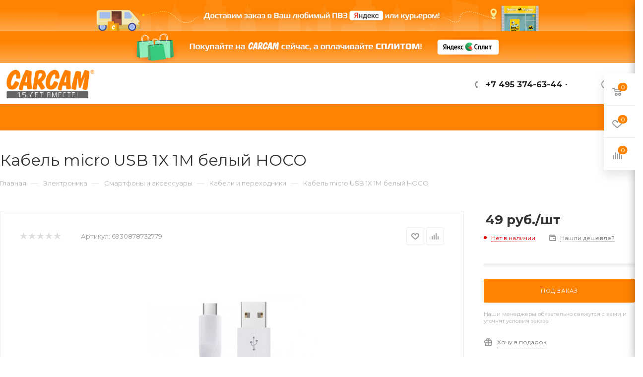

--- FILE ---
content_type: text/html; charset=UTF-8
request_url: https://carcam.ru/product/kabel-micro-usb-1x-1m-belyy-hoco.html
body_size: 67626
content:
<!DOCTYPE html>
<html xmlns="http://www.w3.org/1999/xhtml" xml:lang="ru" lang="ru"  >
<head><link rel="canonical" href="https://carcam.ru/product/kabel-micro-usb-1x-1m-belyy-hoco.html" />
	<title>Купить Кабель micro USB 1X 1М белый HOCO</title>
	<meta name="viewport" content="initial-scale=1.0, width=device-width" />
	<meta name="HandheldFriendly" content="true" />
	<meta name="yes" content="yes" />
	<meta name="apple-mobile-web-app-status-bar-style" content="black" />
	<meta name="SKYPE_TOOLBAR" content="SKYPE_TOOLBAR_PARSER_COMPATIBLE" />
	<meta http-equiv="Content-Type" content="text/html; charset=UTF-8" />
<meta name="description" content="Кабель micro USB 1X 1М белый HOCO - Кабель micro-USB для зарядки и синхронизации смартфона" />
<link href="/bitrix/js/ui/design-tokens/dist/ui.design-tokens.min.css?173896975923463"  rel="stylesheet" />
<link href="/bitrix/js/ui/fonts/opensans/ui.font.opensans.min.css?17384411482320"  rel="stylesheet" />
<link href="/bitrix/js/main/popup/dist/main.popup.bundle.min.css?173896998326589"  rel="stylesheet" />
<link href="/bitrix/cache/css/s1/carcamnew/page_6c354f1ab4eab54dbe69c32f36fc5c02/page_6c354f1ab4eab54dbe69c32f36fc5c02_v1.css?176658382752212"  rel="stylesheet" />
<link href="/bitrix/cache/css/s1/carcamnew/default_556827177ed4ec8766bd66a0d9847f86/default_556827177ed4ec8766bd66a0d9847f86_v1.css?17543101281224"  rel="stylesheet" />
<link href="/bitrix/cache/css/s1/carcamnew/default_2b56710029790b21cc36fd814268957b/default_2b56710029790b21cc36fd814268957b_v1.css?175431012852833"  rel="stylesheet" />
<link href="/bitrix/panel/main/popup.min.css?173844103320774"  rel="stylesheet" />
<link href="/bitrix/cache/css/s1/carcamnew/template_72bb6a415d7d1cecf639a78e07061ec6/template_72bb6a415d7d1cecf639a78e07061ec6_v1.css?17658856131332098"  data-template-style="true" rel="stylesheet" />
<script>if(!window.BX)window.BX={};if(!window.BX.message)window.BX.message=function(mess){if(typeof mess==='object'){for(let i in mess) {BX.message[i]=mess[i];} return true;}};</script>
<script>(window.BX||top.BX).message({"JS_CORE_LOADING":"Загрузка...","JS_CORE_NO_DATA":"- Нет данных -","JS_CORE_WINDOW_CLOSE":"Закрыть","JS_CORE_WINDOW_EXPAND":"Развернуть","JS_CORE_WINDOW_NARROW":"Свернуть в окно","JS_CORE_WINDOW_SAVE":"Сохранить","JS_CORE_WINDOW_CANCEL":"Отменить","JS_CORE_WINDOW_CONTINUE":"Продолжить","JS_CORE_H":"ч","JS_CORE_M":"м","JS_CORE_S":"с","JSADM_AI_HIDE_EXTRA":"Скрыть лишние","JSADM_AI_ALL_NOTIF":"Показать все","JSADM_AUTH_REQ":"Требуется авторизация!","JS_CORE_WINDOW_AUTH":"Войти","JS_CORE_IMAGE_FULL":"Полный размер"});</script>
<script src="/bitrix/js/main/core/core.min.js?1738969976225181"></script>
<script>BX.Runtime.registerExtension({"name":"main.core","namespace":"BX","loaded":true});</script>
<script>BX.setJSList(["\/bitrix\/js\/main\/core\/core_ajax.js","\/bitrix\/js\/main\/core\/core_promise.js","\/bitrix\/js\/main\/polyfill\/promise\/js\/promise.js","\/bitrix\/js\/main\/loadext\/loadext.js","\/bitrix\/js\/main\/loadext\/extension.js","\/bitrix\/js\/main\/polyfill\/promise\/js\/promise.js","\/bitrix\/js\/main\/polyfill\/find\/js\/find.js","\/bitrix\/js\/main\/polyfill\/includes\/js\/includes.js","\/bitrix\/js\/main\/polyfill\/matches\/js\/matches.js","\/bitrix\/js\/ui\/polyfill\/closest\/js\/closest.js","\/bitrix\/js\/main\/polyfill\/fill\/main.polyfill.fill.js","\/bitrix\/js\/main\/polyfill\/find\/js\/find.js","\/bitrix\/js\/main\/polyfill\/matches\/js\/matches.js","\/bitrix\/js\/main\/polyfill\/core\/dist\/polyfill.bundle.js","\/bitrix\/js\/main\/core\/core.js","\/bitrix\/js\/main\/polyfill\/intersectionobserver\/js\/intersectionobserver.js","\/bitrix\/js\/main\/lazyload\/dist\/lazyload.bundle.js","\/bitrix\/js\/main\/polyfill\/core\/dist\/polyfill.bundle.js","\/bitrix\/js\/main\/parambag\/dist\/parambag.bundle.js"]);
</script>
<script>BX.Runtime.registerExtension({"name":"ui.dexie","namespace":"BX.Dexie3","loaded":true});</script>
<script>BX.Runtime.registerExtension({"name":"ls","namespace":"window","loaded":true});</script>
<script>BX.Runtime.registerExtension({"name":"fx","namespace":"window","loaded":true});</script>
<script>BX.Runtime.registerExtension({"name":"fc","namespace":"window","loaded":true});</script>
<script>BX.Runtime.registerExtension({"name":"ui.design-tokens","namespace":"window","loaded":true});</script>
<script>BX.Runtime.registerExtension({"name":"ui.fonts.opensans","namespace":"window","loaded":true});</script>
<script>BX.Runtime.registerExtension({"name":"main.popup","namespace":"BX.Main","loaded":true});</script>
<script>BX.Runtime.registerExtension({"name":"popup","namespace":"window","loaded":true});</script>
<script>BX.Runtime.registerExtension({"name":"main.pageobject","namespace":"window","loaded":true});</script>
<script>(window.BX||top.BX).message({"JS_CORE_LOADING":"Загрузка...","JS_CORE_NO_DATA":"- Нет данных -","JS_CORE_WINDOW_CLOSE":"Закрыть","JS_CORE_WINDOW_EXPAND":"Развернуть","JS_CORE_WINDOW_NARROW":"Свернуть в окно","JS_CORE_WINDOW_SAVE":"Сохранить","JS_CORE_WINDOW_CANCEL":"Отменить","JS_CORE_WINDOW_CONTINUE":"Продолжить","JS_CORE_H":"ч","JS_CORE_M":"м","JS_CORE_S":"с","JSADM_AI_HIDE_EXTRA":"Скрыть лишние","JSADM_AI_ALL_NOTIF":"Показать все","JSADM_AUTH_REQ":"Требуется авторизация!","JS_CORE_WINDOW_AUTH":"Войти","JS_CORE_IMAGE_FULL":"Полный размер"});</script>
<script>BX.Runtime.registerExtension({"name":"window","namespace":"window","loaded":true});</script>
<script type="extension/settings" data-extension="currency.currency-core">{"region":"ru"}</script>
<script>BX.Runtime.registerExtension({"name":"currency.currency-core","namespace":"BX.Currency","loaded":true});</script>
<script>BX.Runtime.registerExtension({"name":"currency","namespace":"window","loaded":true});</script>
<script>(window.BX||top.BX).message({"LANGUAGE_ID":"ru","FORMAT_DATE":"DD.MM.YYYY","FORMAT_DATETIME":"DD.MM.YYYY HH:MI:SS","COOKIE_PREFIX":"BITRIX_SM","SERVER_TZ_OFFSET":"10800","UTF_MODE":"Y","SITE_ID":"s1","SITE_DIR":"\/","USER_ID":"","SERVER_TIME":1768725732,"USER_TZ_OFFSET":0,"USER_TZ_AUTO":"Y","bitrix_sessid":"cdd6467d92a71b3456b9a30d4b2eee3a"});</script>

<script  src="/bitrix/cache/js/s1/carcamnew/kernel_main/kernel_main_v1.js?1754326527194913"></script>
<script src="/bitrix/js/ui/dexie/dist/dexie3.bundle.min.js?173896971688274"></script>
<script src="/bitrix/js/main/core/core_ls.min.js?17389699832683"></script>
<script src="/bitrix/js/main/core/core_frame_cache.min.js?173896998311132"></script>
<script src="/bitrix/js/main/ajax.min.js?173844114422194"></script>
<script src="/bitrix/js/aspro.max/sort/Sortable.min.js?173844114415393"></script>
<script src="/bitrix/js/main/popup/dist/main.popup.bundle.min.js?173896998365924"></script>
<script src="/bitrix/js/main/rating.min.js?173896981112227"></script>
<script src="/bitrix/js/currency/currency-core/dist/currency-core.bundle.min.js?17389695424569"></script>
<script src="/bitrix/js/currency/core_currency.min.js?1738969542835"></script>
<script>BX.setJSList(["\/bitrix\/js\/main\/core\/core_fx.js","\/bitrix\/js\/main\/pageobject\/pageobject.js","\/bitrix\/js\/main\/core\/core_window.js","\/bitrix\/js\/main\/date\/main.date.js","\/bitrix\/js\/main\/core\/core_date.js","\/bitrix\/js\/main\/dd.js","\/bitrix\/js\/main\/core\/core_uf.js","\/bitrix\/js\/main\/core\/core_dd.js","\/bitrix\/js\/main\/core\/core_tooltip.js","\/bitrix\/js\/main\/session.js","\/bitrix\/js\/main\/utils.js","\/local\/templates\/carcamnew\/components\/bitrix\/catalog\/main\/script.js","\/local\/templates\/carcamnew\/components\/bitrix\/catalog.element\/main\/script.js","\/local\/templates\/carcamnew\/components\/bitrix\/sale.gift.product\/main\/script.js","\/local\/templates\/carcamnew\/components\/bitrix\/sale.gift.main.products\/main\/script.js","\/local\/templates\/carcamnew\/components\/bitrix\/catalog.recommended.products\/main\/script.js","\/local\/templates\/carcamnew\/js\/jquery.history.js","\/local\/templates\/carcamnew\/js\/observer.js","\/local\/templates\/carcamnew\/js\/lazysizes.min.js","\/local\/templates\/carcamnew\/js\/ls.unveilhooks.min.js","\/local\/templates\/carcamnew\/js\/jquery.actual.min.js","\/local\/templates\/carcamnew\/js\/jqModal.js","\/local\/templates\/carcamnew\/vendor\/js\/bootstrap.js","\/local\/templates\/carcamnew\/vendor\/js\/jquery.appear.js","\/local\/templates\/carcamnew\/vendor\/js\/ripple.js","\/local\/templates\/carcamnew\/vendor\/js\/velocity\/velocity.js","\/local\/templates\/carcamnew\/vendor\/js\/velocity\/velocity.ui.js","\/local\/templates\/carcamnew\/js\/browser.js","\/local\/templates\/carcamnew\/js\/jquery.fancybox.js","\/local\/templates\/carcamnew\/js\/jquery.flexslider.js","\/local\/templates\/carcamnew\/js\/jquery.uniform.min.js","\/local\/templates\/carcamnew\/vendor\/js\/carousel\/owl\/owl.carousel.js","\/local\/templates\/carcamnew\/vendor\/js\/moment.min.js","\/local\/templates\/carcamnew\/vendor\/js\/sticky-sidebar.js","\/local\/templates\/carcamnew\/js\/jquery.validate.min.js","\/local\/templates\/carcamnew\/js\/aspro_animate_open_fancy.js","\/local\/templates\/carcamnew\/js\/jquery.inputmask.bundle.min.js","\/local\/templates\/carcamnew\/js\/jquery.easing.1.3.js","\/local\/templates\/carcamnew\/js\/equalize.min.js","\/local\/templates\/carcamnew\/js\/jquery.alphanumeric.js","\/local\/templates\/carcamnew\/js\/jquery.cookie.js","\/local\/templates\/carcamnew\/js\/jquery.plugin.min.js","\/local\/templates\/carcamnew\/js\/jquery.countdown.min.js","\/local\/templates\/carcamnew\/js\/jquery.countdown-ru.js","\/local\/templates\/carcamnew\/js\/jquery.ikSelect.js","\/local\/templates\/carcamnew\/js\/jquery.mobile.custom.touch.min.js","\/local\/templates\/carcamnew\/js\/jquery.dotdotdot.js","\/local\/templates\/carcamnew\/js\/rating_likes.js","\/local\/templates\/carcamnew\/js\/mobile.js","\/local\/templates\/carcamnew\/js\/jquery.mousewheel.min.js","\/local\/templates\/carcamnew\/js\/jquery.mCustomScrollbar.js","\/local\/templates\/carcamnew\/js\/scrollTabs.js","\/local\/templates\/carcamnew\/js\/main.js","\/local\/templates\/carcamnew\/js\/blocks\/blocks.js","\/local\/templates\/carcamnew\/js\/spectrum.js","\/local\/templates\/carcamnew\/js\/on-off-switch.js","\/bitrix\/components\/aspro\/theme.max\/templates\/.default\/script.js","\/bitrix\/components\/bitrix\/search.title\/script.js","\/local\/templates\/carcamnew\/components\/bitrix\/search.title\/mega_menu\/script.js","\/local\/templates\/carcamnew\/components\/bitrix\/menu\/menu_in_burger\/script.js","\/local\/templates\/carcamnew\/components\/bitrix\/search.title\/corp\/script.js","\/local\/templates\/carcamnew\/components\/bitrix\/menu\/top\/script.js","\/bitrix\/components\/aspro\/marketing.popup.max\/templates\/.default\/script.js","\/local\/templates\/carcamnew\/components\/bitrix\/search.title\/fixed\/script.js","\/local\/templates\/carcamnew\/js\/custom.js","\/local\/templates\/carcamnew\/components\/bitrix\/catalog.comments\/catalog\/script.js"]);</script>
<script>BX.setCSSList(["\/local\/templates\/carcamnew\/components\/bitrix\/catalog\/main\/style.css","\/local\/templates\/carcamnew\/components\/bitrix\/catalog.element\/main\/style.css","\/local\/templates\/carcamnew\/components\/bitrix\/sale.gift.main.products\/main\/style.css","\/local\/templates\/carcamnew\/vendor\/css\/bootstrap.css","\/local\/templates\/carcamnew\/css\/jquery.fancybox.css","\/local\/templates\/carcamnew\/vendor\/css\/carousel\/owl\/owl.carousel.css","\/local\/templates\/carcamnew\/vendor\/css\/carousel\/owl\/owl.theme.default.css","\/local\/templates\/carcamnew\/css\/styles.css","\/local\/templates\/carcamnew\/css\/blocks\/blocks.css","\/local\/templates\/carcamnew\/css\/blocks\/common.blocks\/bottom-icons-panel\/bottom-icons-panel.css","\/local\/templates\/carcamnew\/css\/blocks\/common.blocks\/counter-state\/counter-state.css","\/local\/templates\/carcamnew\/css\/banners.css","\/local\/templates\/carcamnew\/css\/menu.css","\/local\/templates\/carcamnew\/css\/catalog.css","\/local\/templates\/carcamnew\/css\/animation\/animation_ext.css","\/local\/templates\/carcamnew\/css\/jquery.mCustomScrollbar.min.css","\/local\/templates\/carcamnew\/vendor\/css\/ripple.css","\/local\/templates\/carcamnew\/css\/left_block_main_page.css","\/local\/templates\/carcamnew\/css\/stores.css","\/local\/templates\/carcamnew\/css\/yandex_map.css","\/local\/templates\/carcamnew\/css\/header_fixed.css","\/local\/templates\/carcamnew\/ajax\/ajax.css","\/local\/templates\/carcamnew\/css\/spectrum.css","\/bitrix\/components\/aspro\/theme.max\/templates\/.default\/style.css","\/local\/templates\/carcamnew\/components\/aspro\/social.info.max\/.default\/style.css","\/local\/templates\/carcamnew\/components\/bitrix\/search.title\/corp\/style.css","\/local\/templates\/carcamnew\/components\/bitrix\/breadcrumb\/main\/style.css","\/local\/templates\/carcamnew\/css\/footer.css","\/bitrix\/components\/aspro\/marketing.popup.max\/templates\/.default\/style.css","\/local\/templates\/carcamnew\/styles.css","\/local\/templates\/carcamnew\/template_styles.css","\/local\/templates\/carcamnew\/css\/header.css","\/local\/templates\/carcamnew\/css\/media.css","\/local\/templates\/carcamnew\/vendor\/fonts\/font-awesome\/css\/font-awesome.min.css","\/local\/templates\/carcamnew\/css\/print.css","\/local\/templates\/carcamnew\/css\/h1-normal.css","\/local\/templates\/carcamnew\/themes\/custom_s1\/theme.css","\/local\/templates\/carcamnew\/bg_color\/light\/bgcolors.css","\/local\/templates\/carcamnew\/css\/widths\/width-3.css","\/local\/templates\/carcamnew\/css\/fonts\/font-10.css","\/local\/templates\/carcamnew\/css\/custom.css","\/local\/templates\/carcamnew\/components\/bitrix\/sale.barcode.products\/addwithitem\/style.css","\/local\/templates\/carcamnew\/components\/bitrix\/catalog.comments\/catalog\/style.css","\/bitrix\/components\/bitrix\/blog\/templates\/.default\/style.css","\/bitrix\/components\/bitrix\/blog\/templates\/.default\/themes\/green\/style.css","\/bitrix\/components\/bitrix\/rating.vote\/templates\/standart_text\/style.css"]);</script>
				<!-- Carrot quest BEGIN -->
				<script>
					!function(){function t(t,e){return function(){window.carrotquestasync.push(t,arguments)}}if('undefined'==typeof carrotquest){var e=document.createElement('script');e.async=!0,e.src='//cdn.carrotquest.app/api.min.js',document.getElementsByTagName('head')[0].appendChild(e),window.carrotquest={},window.carrotquestasync=[],carrotquest.settings={};for(var n=['connect','track','identify','auth','oth','onReady','addCallback','removeCallback','trackMessageInteraction'],a=0;a<n.length;a++)carrotquest[n[a]]=t(n[a])}}(),carrotquest.connect('7900-9f78d0488e815d67ac58ed56119');
				</script >
				<!--Carrot quest END-->
<script>
					(function () {
						"use strict";
						var counter = function ()
						{
							var cookie = (function (name) {
								var parts = ("; " + document.cookie).split("; " + name + "=");
								if (parts.length == 2) {
									try {return JSON.parse(decodeURIComponent(parts.pop().split(";").shift()));}
									catch (e) {}
								}
							})("BITRIX_CONVERSION_CONTEXT_s1");
							if (cookie && cookie.EXPIRE >= BX.message("SERVER_TIME"))
								return;
							var request = new XMLHttpRequest();
							request.open("POST", "/bitrix/tools/conversion/ajax_counter.php", true);
							request.setRequestHeader("Content-type", "application/x-www-form-urlencoded");
							request.send(
								"SITE_ID="+encodeURIComponent("s1")+
								"&sessid="+encodeURIComponent(BX.bitrix_sessid())+
								"&HTTP_REFERER="+encodeURIComponent(document.referrer)
							);
						};
						if (window.frameRequestStart === true)
							BX.addCustomEvent("onFrameDataReceived", counter);
						else
							BX.ready(counter);
					})();
				</script>
<script>BX.message({'PHONE':'Телефон','FAST_VIEW':'Быстрый просмотр','TABLES_SIZE_TITLE':'Подбор размера','SOCIAL':'Социальные сети','DESCRIPTION':'Описание магазина','ITEMS':'Товары','LOGO':'Логотип','REGISTER_INCLUDE_AREA':'Текст о регистрации','AUTH_INCLUDE_AREA':'Текст об авторизации','FRONT_IMG':'Изображение компании','EMPTY_CART':'пуста','CATALOG_VIEW_MORE':'... Показать все','CATALOG_VIEW_LESS':'... Свернуть','JS_REQUIRED':'Заполните это поле','JS_FORMAT':'Неверный формат','JS_FILE_EXT':'Недопустимое расширение файла','JS_PASSWORD_COPY':'Пароли не совпадают','JS_PASSWORD_LENGTH':'Минимум 6 символов','JS_ERROR':'Неверно заполнено поле','JS_FILE_SIZE':'Максимальный размер 5мб','JS_FILE_BUTTON_NAME':'Выберите файл','JS_FILE_DEFAULT':'Прикрепите файл','JS_DATE':'Некорректная дата','JS_DATETIME':'Некорректная дата/время','JS_REQUIRED_LICENSES':'Согласитесь с условиями','LICENSE_PROP':'Согласие на обработку персональных данных','LOGIN_LEN':'Введите минимум {0} символа','FANCY_CLOSE':'Закрыть','FANCY_NEXT':'Следующий','FANCY_PREV':'Предыдущий','TOP_AUTH_REGISTER':'Регистрация','CALLBACK':'Заказать звонок','ASK':'Задать вопрос','REVIEW':'Оставить отзыв','S_CALLBACK':'Заказать звонок','UNTIL_AKC':'До конца акции','TITLE_QUANTITY_BLOCK':'Остаток','TITLE_QUANTITY':'шт','TOTAL_SUMM_ITEM':'Общая стоимость ','SUBSCRIBE_SUCCESS':'Вы успешно подписались','RECAPTCHA_TEXT':'Подтвердите, что вы не робот','JS_RECAPTCHA_ERROR':'Пройдите проверку','COUNTDOWN_SEC':'сек','COUNTDOWN_MIN':'мин','COUNTDOWN_HOUR':'час','COUNTDOWN_DAY0':'дн','COUNTDOWN_DAY1':'дн','COUNTDOWN_DAY2':'дн','COUNTDOWN_WEAK0':'Недель','COUNTDOWN_WEAK1':'Неделя','COUNTDOWN_WEAK2':'Недели','COUNTDOWN_MONTH0':'Месяцев','COUNTDOWN_MONTH1':'Месяц','COUNTDOWN_MONTH2':'Месяца','COUNTDOWN_YEAR0':'Лет','COUNTDOWN_YEAR1':'Год','COUNTDOWN_YEAR2':'Года','COUNTDOWN_COMPACT_SEC':'с','COUNTDOWN_COMPACT_MIN':'м','COUNTDOWN_COMPACT_HOUR':'ч','COUNTDOWN_COMPACT_DAY':'д','COUNTDOWN_COMPACT_WEAK':'н','COUNTDOWN_COMPACT_MONTH':'м','COUNTDOWN_COMPACT_YEAR0':'л','COUNTDOWN_COMPACT_YEAR1':'г','CATALOG_PARTIAL_BASKET_PROPERTIES_ERROR':'Заполнены не все свойства у добавляемого товара','CATALOG_EMPTY_BASKET_PROPERTIES_ERROR':'Выберите свойства товара, добавляемые в корзину в параметрах компонента','CATALOG_ELEMENT_NOT_FOUND':'Элемент не найден','ERROR_ADD2BASKET':'Ошибка добавления товара в корзину','CATALOG_SUCCESSFUL_ADD_TO_BASKET':'Успешное добавление товара в корзину','ERROR_BASKET_TITLE':'Ошибка корзины','ERROR_BASKET_PROP_TITLE':'Выберите свойства, добавляемые в корзину','ERROR_BASKET_BUTTON':'Выбрать','BASKET_TOP':'Корзина в шапке','ERROR_ADD_DELAY_ITEM':'Ошибка отложенной корзины','VIEWED_TITLE':'Ранее вы смотрели','VIEWED_BEFORE':'Ранее вы смотрели','BEST_TITLE':'Лучшие предложения','CT_BST_SEARCH_BUTTON':'Поиск','CT_BST_SEARCH2_BUTTON':'Найти','BASKET_PRINT_BUTTON':'Распечатать','BASKET_CLEAR_ALL_BUTTON':'Очистить','BASKET_QUICK_ORDER_BUTTON':'Быстрый заказ','BASKET_CONTINUE_BUTTON':'Продолжить покупки','BASKET_ORDER_BUTTON':'Оформить заказ','SHARE_BUTTON':'Поделиться','BASKET_CHANGE_TITLE':'Ваш заказ','BASKET_CHANGE_LINK':'Изменить','MORE_INFO_SKU':'Купить','FROM':'от','BEFORE':'до','TITLE_BLOCK_VIEWED_NAME':'Ранее вы смотрели','T_BASKET':'Корзина','FILTER_EXPAND_VALUES':'Показать все','FILTER_HIDE_VALUES':'Свернуть','FULL_ORDER':'Полный заказ','CUSTOM_COLOR_CHOOSE':'Выбрать','CUSTOM_COLOR_CANCEL':'Отмена','S_MOBILE_MENU':'Меню','MAX_T_MENU_BACK':'Назад','MAX_T_MENU_CALLBACK':'Обратная связь','MAX_T_MENU_CONTACTS_TITLE':'Будьте на связи','SEARCH_TITLE':'Поиск','SOCIAL_TITLE':'Оставайтесь на связи','HEADER_SCHEDULE':'Время работы','SEO_TEXT':'SEO описание','COMPANY_IMG':'Картинка компании','COMPANY_TEXT':'Описание компании','CONFIG_SAVE_SUCCESS':'Настройки сохранены','CONFIG_SAVE_FAIL':'Ошибка сохранения настроек','ITEM_ECONOMY':'Экономия','ITEM_ARTICLE':'Артикул: ','JS_FORMAT_ORDER':'имеет неверный формат','JS_BASKET_COUNT_TITLE':'В корзине товаров на SUMM','POPUP_VIDEO':'Видео','POPUP_GIFT_TEXT':'Нашли что-то особенное? Намекните другу о подарке!','ORDER_FIO_LABEL':'Ф.И.О.','ORDER_PHONE_LABEL':'Телефон','ORDER_REGISTER_BUTTON':'Регистрация','PRICES_TYPE':'Варианты цен','FILTER_HELPER_VALUES':' знач.','SHOW_MORE_SCU_MAIN':'Еще #COUNT#','SHOW_MORE_SCU_1':'предложение','SHOW_MORE_SCU_2':'предложения','SHOW_MORE_SCU_3':'предложений','/home/bitrix/www/carcam.ru/bitrix/modules/main/lang/ru/classes/general/user.php':{'main_user_captcha_error':'Не пройдена проверка от автоматических сообщений','MAIN_FUNCTION_REGISTER_CAPTCHA':'Не пройдена проверка от автоматических сообщений'},'/home/bitrix/www/carcam.ru/bitrix/modules/form/lang/ru/include.php':{'FORM_WRONG_CAPTCHA':'Не пройдена проверка от автоматических сообщений'},'/home/bitrix/www/carcam.ru/bitrix/components/bitrix/iblock.element.add.form/lang/ru/component.php':{'IBLOCK_FORM_WRONG_CAPTCHA':'Не пройдена проверка от автоматических сообщений'},'':{'IBLOCK_FORM_WRONG_CAPTCHA':'Не пройдена проверка от автоматических сообщений'},'/home/bitrix/www/carcam.ru/bitrix/components/bitrix/catalog.product.subscribe/lang/ru/ajax.php':{'CPSA_INCCORECT_INPUT_CAPTHA':'Не пройдена проверка от автоматических сообщений'},'/home/bitrix/www/carcam.ru/bitrix/components/bitrix/forum.comments/lang/ru/class.php':{'POSTM_CAPTCHA':'Не пройдена проверка от автоматических сообщений'},'/home/bitrix/www/carcam.ru/bitrix/components/bitrix/forum.message.send/lang/ru/component.php':{'F_BAD_CAPTCHA':'Не пройдена проверка от автоматических сообщений'},'/home/bitrix/www/carcam.ru/bitrix/components/bitrix/forum.topic.reviews/lang/ru/action.php':{'POSTM_CAPTCHA':'Не пройдена проверка от автоматических сообщений'},'/home/bitrix/www/carcam.ru/bitrix/components/bitrix/idea.comment.list/lang/ru/component.php':{'B_B_PC_CAPTCHA_ERROR':'Не пройдена проверка от автоматических сообщений'},'/home/bitrix/www/carcam.ru/bitrix/components/bitrix/main.feedback/lang/ru/component.php':{'MF_CAPTCHA_WRONG':'Не пройдена проверка от автоматических сообщений','MF_CAPTHCA_EMPTY':'Не пройдена проверка от автоматических сообщений'},'/home/bitrix/www/carcam.ru/bitrix/components/bitrix/main.register/lang/ru/component.php':{'REGISTER_WRONG_CAPTCHA':'Не пройдена проверка от автоматических сообщений'},'/home/bitrix/www/carcam.ru/bitrix/components/bitrix/sale.notice.product/lang/ru/component.php':{'NOTIFY_NO_CAPTHA':'Не пройдена проверка от автоматических сообщений'},'/home/bitrix/www/carcam.ru/bitrix/components/bitrix/socialnetwork.blog.post.comment/lang/ru/component.php':{'B_B_PC_CAPTCHA_ERROR':'Не пройдена проверка от автоматических сообщений'},'/home/bitrix/www/carcam.ru/bitrix/modules/vote/lang/ru/classes/general/vote.php':{'VOTE_BAD_CAPTCHA':'Не пройдена проверка от автоматических сообщений'},'/home/bitrix/www/carcam.ru/bitrix/components/bitrix/blog.post.comment.list/lang/ru/class.php':{'B_B_PC_CAPTCHA_ERROR':'Не пройдена проверка от автоматических сообщений'},'/home/bitrix/www/carcam.ru/bitrix/components/bitrix/blog.post.comment/lang/ru/class.php':{'B_B_PC_CAPTCHA_ERROR':'Не пройдена проверка от автоматических сообщений'}})</script>
<link rel="preload" href="https://fonts.googleapis.com/css?family=Montserrat:300italic,400italic,500italic,700italic,400,300,500,700subset=latin,cyrillic-ext" as="font" crossorigin>
<link rel="stylesheet" href="https://fonts.googleapis.com/css?family=Montserrat:300italic,400italic,500italic,700italic,400,300,500,700subset=latin,cyrillic-ext">
<script>window.lazySizesConfig = window.lazySizesConfig || {};lazySizesConfig.loadMode = 2;lazySizesConfig.expand = 100;lazySizesConfig.expFactor = 1;lazySizesConfig.hFac = 0.1;window.lazySizesConfig.lazyClass = "lazy";</script>
					<script data-skip-moving="true" src="/bitrix/js/aspro.max/jquery-2.1.3.min.js"></script>
					<script data-skip-moving="true" src="/local/templates/carcamnew/js/speed.min.js?=1738441011"></script>
<link rel="shortcut icon" href="https://carcam.ru/favicon.ico" type="image/x-icon" />
<link rel="apple-touch-icon" sizes="180x180" href="/include/apple-touch-icon.png" />
<meta property="og:description" content="Кабель micro USB 1X 1М белый HOCO" />
<meta property="og:image" content="https://carcam.ru:443/upload/CMax/5fc/logo_carcam_site_280422.png" />
<link rel="image_src" href="https://carcam.ru:443/upload/CMax/5fc/logo_carcam_site_280422.png"  />
<meta property="og:title" content="Купить Кабель micro USB 1X 1М белый HOCO" />
<meta property="og:type" content="website" />
<meta property="og:url" content="https://carcam.ru:443/product/kabel-micro-usb-1x-1m-belyy-hoco.html" />
<script>
                        var oldValues=[];
                        function addressCheck(props){
                            var form = BX('bx-soa-order-form'),
				                prepared = BX.ajax.prepareForm(form),
                                personType = prepared.data.PERSON_TYPE,
                                addressFilled=true;
                            for(prop in props[personType]){
                                addressFilled=addressFilled && !!(BX(props[personType][prop]).value);
                            }
                            return addressFilled;
                        }
                        function bindChange(props){
                            var form = BX('bx-soa-order-form'),
				                prepared = BX.ajax.prepareForm(form),
				                personType = prepared.data.PERSON_TYPE,
                                selectedDelivery = prepared.data.DELIVERY_ID,
                                deliveries = [];
                            if(deliveries.indexOf(selectedDelivery)!=-1){
                                for(prop in props[personType]){
                                    BX.bind(BX(props[personType][prop]), 'blur', function(){
                                        if(window['oldValues'][payerType][prop]!=BX(props[personType][prop]).value){
                                            window['oldValues'][payerType][prop]=BX(props[personType][prop]).value;
                                            if(addressCheck(props)){
                                                BX.Sale.OrderAjaxComponent.sendRequest();
                                            }
                                        }
                                    });
                                }
                            }
                        }
                        BX.ready(function(){
                            if(typeof BX.Sale !== 'undefined' && typeof BX.Sale.OrderAjaxComponent !== 'undefined'){
                                var props={'1':{'ADDRESS':'soa-property-7'},'2':{'ADDRESS':'soa-property-19'},'3':{'ADDRESS':'soa-property-55'},'4':{'ADDRESS':'soa-property-67'}};
                                for(payerType in props){
                                    window['oldValues'][payerType]=[];
                                    for(prop in props[payerType]){
                                        if(BX(props[payerType][prop])!=null){
                                            window['oldValues'][payerType][prop]=BX(props[payerType][prop]).value;
                                        } else {
                                            window['oldValues'][payerType][prop]='';
                                        }
                                    }
                                }
                                bindChange(props);
                                BX.addCustomEvent('onAjaxSuccess', function(){
                                    bindChange(props);
                                });
                            }
                        });
                </script>

<script  src="/bitrix/cache/js/s1/carcamnew/template_17a3963f2cf0d7f5b935e2f86282ad5e/template_17a3963f2cf0d7f5b935e2f86282ad5e_v1.js?1766448118954820"></script>
<script  src="/bitrix/cache/js/s1/carcamnew/page_215b836d922c91aa314b261b1cfc2720/page_215b836d922c91aa314b261b1cfc2720_v1.js?1754310128212963"></script>
<script  src="/bitrix/cache/js/s1/carcamnew/default_a0a7c5ca1a086af3c4c8c3726f2722d8/default_a0a7c5ca1a086af3c4c8c3726f2722d8_v1.js?17543101286043"></script>
<script>var _ba = _ba || []; _ba.push(["aid", "fad4cefa02e632dc45a664252855b646"]); _ba.push(["host", "carcam.ru"]); (function() {var ba = document.createElement("script"); ba.type = "text/javascript"; ba.async = true;ba.src = (document.location.protocol == "https:" ? "https://" : "http://") + "bitrix.info/ba.js";var s = document.getElementsByTagName("script")[0];s.parentNode.insertBefore(ba, s);})();</script>

			<!-- Google Tag Manager -->
<script>(function(w,d,s,l,i){w[l]=w[l]||[];w[l].push({'gtm.start':
new Date().getTime(),event:'gtm.js'});var f=d.getElementsByTagName(s)[0],
j=d.createElement(s),dl=l!='dataLayer'?'&l='+l:'';j.async=true;j.src=
'https://www.googletagmanager.com/gtm.js?id='+i+dl;f.parentNode.insertBefore(j,f);
})(window,document,'script','dataLayer','GTM-WV66DK3');</script>
<!-- End Google Tag Manager -->

<script src="https://www.artfut.com/static/tagtag.min.js?campaign_code=ee6fec0cac" async onerror='var self = this;window.ADMITAD=window.ADMITAD||{},ADMITAD.Helpers=ADMITAD.Helpers||{},ADMITAD.Helpers.generateDomains=function(){for(var e=new Date,n=Math.floor(new Date(2020,e.getMonth(),e.getDate()).setUTCHours(0,0,0,0)/1e3),t=parseInt(1e12*(Math.sin(n)+1)).toString(30),i=["de"],o=[],a=0;a<i.length;++a)o.push({domain:t+"."+i[a],name:t});return o},ADMITAD.Helpers.findTodaysDomain=function(e){function n(){var o=new XMLHttpRequest,a=i[t].domain,D="https://"+a+"/";o.open("HEAD",D,!0),o.onload=function(){setTimeout(e,0,i[t])},o.onerror=function(){++t<i.length?setTimeout(n,0):setTimeout(e,0,void 0)},o.send()}var t=0,i=ADMITAD.Helpers.generateDomains();n()},window.ADMITAD=window.ADMITAD||{},ADMITAD.Helpers.findTodaysDomain(function(e){if(window.ADMITAD.dynamic=e,window.ADMITAD.dynamic){var n=function(){return function(){return self.src?self:""}}(),t=n(),i=(/campaign_code=([^&]+)/.exec(t.src)||[])[1]||"";t.parentNode.removeChild(t);var o=document.getElementsByTagName("head")[0],a=document.createElement("script");a.src="https://www."+window.ADMITAD.dynamic.domain+"/static/"+window.ADMITAD.dynamic.name.slice(1)+window.ADMITAD.dynamic.name.slice(0,1)+".min.js?campaign_code="+i,o.appendChild(a)}});'></script></head>
<body class=" site_s1  fill_bg_n catalog-delayed-btn-" id="main" data-site="/">
	
	<div id="panel"></div>
<!-- Google Tag Manager (noscript) -->
<noscript><iframe src="https://www.googletagmanager.com/ns.html?id=GTM-WV66DK3"
height="0" width="0" style="display:none;visibility:hidden"></iframe></noscript>
<!-- End Google Tag Manager (noscript) -->
				<!--'start_frame_cache_basketitems-component-block'-->												<div id="ajax_basket"></div>
					<!--'end_frame_cache_basketitems-component-block'-->				<div class="cd-modal-bg"></div>
		<script data-skip-moving="true">
			var solutionName = 'arMaxOptions';
		</script>
		<script src="/local/templates/carcamnew/js/setTheme.php?site_id=s1&site_dir=/" data-skip-moving="true"></script>
		<script>
		window.onload=function(){
			window.basketJSParams = window.basketJSParams || [];
							window.dataLayer = window.dataLayer || [];
					}
		BX.message({'MIN_ORDER_PRICE_TEXT':'<b>Минимальная сумма заказа #PRICE#<\/b><br/>\nПожалуйста, добавьте еще товаров в корзину ','LICENSES_TEXT':'Я согласен на <a href=\"/include/licenses_detail.php\" target=\"_blank\">обработку персональных данных<\/a>'});
		arAsproOptions.PAGES.FRONT_PAGE = window[solutionName].PAGES.FRONT_PAGE = "";
		arAsproOptions.PAGES.BASKET_PAGE = window[solutionName].PAGES.BASKET_PAGE = "";
		arAsproOptions.PAGES.ORDER_PAGE = window[solutionName].PAGES.ORDER_PAGE = "";
		arAsproOptions.PAGES.PERSONAL_PAGE = window[solutionName].PAGES.PERSONAL_PAGE = "";
		arAsproOptions.PAGES.CATALOG_PAGE = window[solutionName].PAGES.CATALOG_PAGE = "";
		</script>
		<div class="wrapper1  header_bgcolored long_header colored_header basket_fly fly2 basket_fill_WHITE side_LEFT block_side_WIDE catalog_icons_Y banner_auto with_fast_view mheader-v1 header-v4 header-font-lower_N regions_Y title_position_LEFT fill_ footer-v1 front-vindex1 mfixed_Y mfixed_view_always title-v3 lazy_Y with_phones compact-catalog dark-hover-overlay normal-catalog-img landing-normal big-banners-mobile-normal bottom-icons-panel-Y compact-breadcrumbs-N catalog-delayed-btn-Y  ">

<div class="mega_fixed_menu">
	<div class="maxwidth-theme">
		<svg class="svg svg-close" width="14" height="14" viewBox="0 0 14 14">
		  <path data-name="Rounded Rectangle 568 copy 16" d="M1009.4,953l5.32,5.315a0.987,0.987,0,0,1,0,1.4,1,1,0,0,1-1.41,0L1008,954.4l-5.32,5.315a0.991,0.991,0,0,1-1.4-1.4L1006.6,953l-5.32-5.315a0.991,0.991,0,0,1,1.4-1.4l5.32,5.315,5.31-5.315a1,1,0,0,1,1.41,0,0.987,0.987,0,0,1,0,1.4Z" transform="translate(-1001 -946)"></path>
		</svg>
		<i class="svg svg-close mask arrow"></i>
		<div class="row">
			<div class="col-md-9">
				<div class="left_menu_block">
					<div class="logo_block flexbox flexbox--row align-items-normal">
						<div class="logo colored">
							<a href="/"><img src="/upload/CMax/5fc/logo_carcam_site_280422.png" alt="КАРКАМ - Официальный сайт" title="КАРКАМ - Официальный сайт" data-src="" /></a>						</div>
						<div class="top-description addr">
							Официальный интернет-магазин техники и электроники Carcam						</div>
					</div>
					<div class="search_block">
						<div class="search_wrap">
							<div class="search-block">
												<div class="search-wrapper">
				<div id="title-search_mega_menu">
					<form action="/search/catalog.php" class="search">
						<div class="search-input-div">
							<input class="search-input" id="title-search-input_mega_menu" type="text" name="q" value="" placeholder="Поиск" size="20" maxlength="50" autocomplete="off" />
						</div>
						<div class="search-button-div">
							<button class="btn btn-search" type="submit" name="s" value="Найти"><i class="svg inline  svg-inline-search2" aria-hidden="true" ><svg class="" width="17" height="17" viewBox="0 0 17 17" aria-hidden="true"><path class="cls-1" d="M16.709,16.719a1,1,0,0,1-1.412,0l-3.256-3.287A7.475,7.475,0,1,1,15,7.5a7.433,7.433,0,0,1-1.549,4.518l3.258,3.289A1,1,0,0,1,16.709,16.719ZM7.5,2A5.5,5.5,0,1,0,13,7.5,5.5,5.5,0,0,0,7.5,2Z"></path></svg></i></button>
							<span class="close-block inline-search-hide"><span class="svg svg-close close-icons"></span></span>
						</div>
					</form>
				</div>
			</div>
	<script>
	var jsControl = new JCTitleSearch3({
		//'WAIT_IMAGE': '/bitrix/themes/.default/images/wait.gif',
		'AJAX_PAGE' : '/product/kabel-micro-usb-1x-1m-belyy-hoco.html',
		'CONTAINER_ID': 'title-search_mega_menu',
		'INPUT_ID': 'title-search-input_mega_menu',
		'INPUT_ID_TMP': 'title-search-input_mega_menu',
		'MIN_QUERY_LEN': 2
	});
</script>							</div>
						</div>
					</div>
										<!-- noindex -->

	<div class="burger_menu_wrapper">
		
			<div class="top_link_wrapper">
				<div class="menu-item dropdown catalog wide_menu   ">
					<div class="wrap">
						<a class="dropdown-toggle" href="/catalog/">
							<div class="link-title color-theme-hover">
																	<i class="svg inline  svg-inline-icon_catalog" aria-hidden="true" ><svg xmlns="http://www.w3.org/2000/svg" width="10" height="10" viewBox="0 0 10 10"><path  data-name="Rounded Rectangle 969 copy 7" class="cls-1" d="M644,76a1,1,0,1,1-1,1A1,1,0,0,1,644,76Zm4,0a1,1,0,1,1-1,1A1,1,0,0,1,648,76Zm4,0a1,1,0,1,1-1,1A1,1,0,0,1,652,76Zm-8,4a1,1,0,1,1-1,1A1,1,0,0,1,644,80Zm4,0a1,1,0,1,1-1,1A1,1,0,0,1,648,80Zm4,0a1,1,0,1,1-1,1A1,1,0,0,1,652,80Zm-8,4a1,1,0,1,1-1,1A1,1,0,0,1,644,84Zm4,0a1,1,0,1,1-1,1A1,1,0,0,1,648,84Zm4,0a1,1,0,1,1-1,1A1,1,0,0,1,652,84Z" transform="translate(-643 -76)"/></svg></i>																Каталог							</div>
						</a>
													<span class="tail"></span>
							<div class="burger-dropdown-menu row">
								<div class="menu-wrapper" >
									
																														<div class="col-md-4 dropdown-submenu  has_img">
																						<a href="https://carcam.ru/autoprod/" class="color-theme-hover" title="Автотовары">
												<span class="name option-font-bold">Автотовары</span>
											</a>
																								<div class="burger-dropdown-menu toggle_menu">
																																									<div class="menu-item   ">
															<a href="https://carcam.ru/autoprod/dvrs-and-video-recording-systems/" title="Видеорегистраторы и системы видеофиксации">
																<span class="name color-theme-hover">Видеорегистраторы и системы видеофиксации</span>
															</a>
																													</div>
																																									<div class="menu-item   ">
															<a href="https://carcam.ru/autoprod/automotive-tools/" title="Автомобильные инструменты">
																<span class="name color-theme-hover">Автомобильные инструменты</span>
															</a>
																													</div>
																																									<div class="menu-item   ">
															<a href="https://carcam.ru/autoprod/breathalyzers/" title="Алкотестеры">
																<span class="name color-theme-hover">Алкотестеры</span>
															</a>
																													</div>
																																									<div class="menu-item   ">
															<a href="https://carcam.ru/autoprod/parking-board/" title="Табло парковки">
																<span class="name color-theme-hover">Табло парковки</span>
															</a>
																													</div>
																																									<div class="menu-item collapsed  ">
															<a href="https://carcam.ru/autoprod/gps-trackers/" title="GPS Трекеры">
																<span class="name color-theme-hover">GPS Трекеры</span>
															</a>
																													</div>
																																									<div class="menu-item collapsed  ">
															<a href="https://carcam.ru/autoprod/car-radios/" title="Автомобильные радиостанции">
																<span class="name color-theme-hover">Автомобильные радиостанции</span>
															</a>
																													</div>
																																									<div class="menu-item collapsed  ">
															<a href="https://carcam.ru/autoprod/car-monitors/" title="Автомониторы">
																<span class="name color-theme-hover">Автомониторы</span>
															</a>
																													</div>
																																									<div class="menu-item collapsed  ">
															<a href="https://carcam.ru/autoprod/car-vacuum-cleaners/" title="Автопылесосы">
																<span class="name color-theme-hover">Автопылесосы</span>
															</a>
																													</div>
																																									<div class="menu-item collapsed  ">
															<a href="https://carcam.ru/autoprod/accessories-for-the-car-interior/" title="Аксессуары в салон автомобиля">
																<span class="name color-theme-hover">Аксессуары в салон автомобиля</span>
															</a>
																													</div>
																																									<div class="menu-item collapsed  ">
															<a href="https://carcam.ru/autoprod/car-interior-fresheners/" title="Ароматизаторы салона автомобиля">
																<span class="name color-theme-hover">Ароматизаторы салона автомобиля</span>
															</a>
																													</div>
																																									<div class="menu-item collapsed  ">
															<a href="https://carcam.ru/autoprod/luggage-systems-for-cars/" title="Багажные системы для автомобилей">
																<span class="name color-theme-hover">Багажные системы для автомобилей</span>
															</a>
																													</div>
																																									<div class="menu-item collapsed  ">
															<a href="https://carcam.ru/autoprod/holders-for-phones-and-tablets/" title="Держатели для телефонов и планшетов">
																<span class="name color-theme-hover">Держатели для телефонов и планшетов</span>
															</a>
																													</div>
																																									<div class="menu-item collapsed  ">
															<a href="https://carcam.ru/autoprod/child-car-seats/" title="Детские автокресла">
																<span class="name color-theme-hover">Детские автокресла</span>
															</a>
																													</div>
																																									<div class="menu-item collapsed  ">
															<a href="https://carcam.ru/autoprod/invertors/" title="Инверторы">
																<span class="name color-theme-hover">Инверторы</span>
															</a>
																													</div>
																																									<div class="menu-item collapsed  ">
															<a href="https://carcam.ru/autoprod/heaters/" title="Отопители">
																<span class="name color-theme-hover">Отопители</span>
															</a>
																													</div>
																																									<div class="menu-item collapsed  ">
															<a href="https://carcam.ru/autoprod/cigarette-lighter-splitters/" title="Разветвители прикуривателя">
																<span class="name color-theme-hover">Разветвители прикуривателя</span>
															</a>
																													</div>
																									</div>
																					</div>
									
																														<div class="col-md-4 dropdown-submenu  has_img">
																						<a href="https://carcam.ru/monitoring/" class="color-theme-hover" title="Видеонаблюдение">
												<span class="name option-font-bold">Видеонаблюдение</span>
											</a>
																								<div class="burger-dropdown-menu toggle_menu">
																																									<div class="menu-item   ">
															<a href="https://carcam.ru/monitoring/ahd-dvrs/" title="AHD видеорегистраторы">
																<span class="name color-theme-hover">AHD видеорегистраторы</span>
															</a>
																													</div>
																																									<div class="menu-item   ">
															<a href="https://carcam.ru/monitoring/ip-video-recorders/" title="IP видеорегистраторы">
																<span class="name color-theme-hover">IP видеорегистраторы</span>
															</a>
																													</div>
																																									<div class="menu-item   ">
															<a href="https://carcam.ru/monitoring/ip-cameras/" title="IP камеры">
																<span class="name color-theme-hover">IP камеры</span>
															</a>
																													</div>
																																									<div class="menu-item   ">
															<a href="https://carcam.ru/monitoring/wi-fi-cameras/" title="Wi-Fi камеры">
																<span class="name color-theme-hover">Wi-Fi камеры</span>
															</a>
																													</div>
																																									<div class="menu-item collapsed  ">
															<a href="https://carcam.ru/monitoring/ahd-cctv-cameras/" title="AHD камеры видеонаблюдения">
																<span class="name color-theme-hover">AHD камеры видеонаблюдения</span>
															</a>
																													</div>
																																									<div class="menu-item collapsed  ">
															<a href="https://carcam.ru/monitoring/4g-lte-cameras/" title="4G LTE камеры">
																<span class="name color-theme-hover">4G LTE камеры</span>
															</a>
																													</div>
																																									<div class="menu-item collapsed  ">
															<a href="https://carcam.ru/monitoring/underwater-cameras-and-echo-sounders/" title="Подводные камеры и эхолоты">
																<span class="name color-theme-hover">Подводные камеры и эхолоты</span>
															</a>
																													</div>
																																									<div class="menu-item collapsed  ">
															<a href="https://carcam.ru/monitoring/cctv-kits/" title="Комплекты видеонаблюдения">
																<span class="name color-theme-hover">Комплекты видеонаблюдения</span>
															</a>
																													</div>
																																									<div class="menu-item collapsed  ">
															<a href="https://carcam.ru/monitoring/camera-traps/" title="Фотоловушки">
																<span class="name color-theme-hover">Фотоловушки</span>
															</a>
																													</div>
																																									<div class="menu-item collapsed  ">
															<a href="https://carcam.ru/monitoring/cameras-with-solar-panel/" title="Камеры с солнечной панелью">
																<span class="name color-theme-hover">Камеры с солнечной панелью</span>
															</a>
																													</div>
																																									<div class="menu-item collapsed  ">
															<a href="https://carcam.ru/monitoring/miniature-wi-fi-4g-cameras/" title="Миниатюрные Wi-Fi 4G камеры">
																<span class="name color-theme-hover">Миниатюрные Wi-Fi 4G камеры</span>
															</a>
																													</div>
																																									<div class="menu-item collapsed  ">
															<a href="https://carcam.ru/monitoring/personal-video-recorders/" title="Персональные видеорегистраторы">
																<span class="name color-theme-hover">Персональные видеорегистраторы</span>
															</a>
																													</div>
																																									<div class="menu-item collapsed  ">
															<a href="https://carcam.ru/monitoring/video-eyes/" title="Видеоглазки">
																<span class="name color-theme-hover">Видеоглазки</span>
															</a>
																													</div>
																																									<div class="menu-item collapsed  ">
															<a href="https://carcam.ru/monitoring/baby-monitors/" title="Видеоняни">
																<span class="name color-theme-hover">Видеоняни</span>
															</a>
																													</div>
																																									<div class="menu-item collapsed  ">
															<a href="https://carcam.ru/monitoring/monitors/" title="Мониторы">
																<span class="name color-theme-hover">Мониторы</span>
															</a>
																													</div>
																																									<div class="menu-item collapsed  ">
															<a href="https://carcam.ru/monitoring/routers-modems/" title="Роутеры и модемы">
																<span class="name color-theme-hover">Роутеры и модемы</span>
															</a>
																													</div>
																																									<div class="menu-item collapsed  ">
															<a href="https://carcam.ru/monitoring/power-supplies/" title="Блоки питания">
																<span class="name color-theme-hover">Блоки питания</span>
															</a>
																													</div>
																																									<div class="menu-item collapsed  ">
															<a href="https://carcam.ru/monitoring/routers-modems-and-wi-fi-bridges/" title="Прочее сетевое оборудование">
																<span class="name color-theme-hover">Прочее сетевое оборудование</span>
															</a>
																													</div>
																																									<div class="menu-item collapsed  ">
															<a href="https://carcam.ru/monitoring/video-testers/" title="Видеотестеры">
																<span class="name color-theme-hover">Видеотестеры</span>
															</a>
																													</div>
																																									<div class="menu-item collapsed  ">
															<a href="https://carcam.ru/monitoring/hdd-ssd/" title="Жесткие диски">
																<span class="name color-theme-hover">Жесткие диски</span>
															</a>
																													</div>
																																									<div class="menu-item collapsed  ">
															<a href="https://carcam.ru/monitoring/cable/" title="Кабель">
																<span class="name color-theme-hover">Кабель</span>
															</a>
																													</div>
																																									<div class="menu-item collapsed  ">
															<a href="https://carcam.ru/monitoring/brackets-and-accessories/" title="Кронштейны и комплектующие">
																<span class="name color-theme-hover">Кронштейны и комплектующие</span>
															</a>
																													</div>
																																									<div class="menu-item collapsed  ">
															<a href="https://carcam.ru/monitoring/licenses-and-tariffs/" title="Лицензии и тарифы">
																<span class="name color-theme-hover">Лицензии и тарифы</span>
															</a>
																													</div>
																																									<div class="menu-item collapsed  ">
															<a href="https://carcam.ru/monitoring/microphones/" title="Микрофоны">
																<span class="name color-theme-hover">Микрофоны</span>
															</a>
																													</div>
																																									<div class="menu-item collapsed  ">
															<a href="https://carcam.ru/monitoring/converters/" title="Преобразователи">
																<span class="name color-theme-hover">Преобразователи</span>
															</a>
																													</div>
																																									<div class="menu-item collapsed  ">
															<a href="https://carcam.ru/monitoring/connectors/" title="Разъемы">
																<span class="name color-theme-hover">Разъемы</span>
															</a>
																													</div>
																																									<div class="menu-item collapsed  ">
															<a href="https://carcam.ru/monitoring/models/" title="Муляжи ">
																<span class="name color-theme-hover">Муляжи </span>
															</a>
																													</div>
																									</div>
																					</div>
									
																														<div class="col-md-4 dropdown-submenu  has_img">
																						<a href="https://carcam.ru/security/" class="color-theme-hover" title="Системы безопасности">
												<span class="name option-font-bold">Системы безопасности</span>
											</a>
																								<div class="burger-dropdown-menu toggle_menu">
																																									<div class="menu-item   ">
															<a href="https://carcam.ru/security/sensors/" title="Датчики">
																<span class="name color-theme-hover">Датчики</span>
															</a>
																													</div>
																																									<div class="menu-item   ">
															<a href="https://carcam.ru/security/remote-controls-panic-buttons/" title="Пульты, тревожные кнопки">
																<span class="name color-theme-hover">Пульты, тревожные кнопки</span>
															</a>
																													</div>
																																									<div class="menu-item   ">
															<a href="https://carcam.ru/security/access-control-systems/" title="Системы контроля доступа">
																<span class="name color-theme-hover">Системы контроля доступа</span>
															</a>
																													</div>
																																									<div class="menu-item   ">
															<a href="https://carcam.ru/security/personal-safety/" title="Личная безопасность">
																<span class="name color-theme-hover">Личная безопасность</span>
															</a>
																													</div>
																																									<div class="menu-item collapsed  ">
															<a href="https://carcam.ru/security/security-and-fire-alarms/" title="Оповещатели охранно-пожарные">
																<span class="name color-theme-hover">Оповещатели охранно-пожарные</span>
															</a>
																													</div>
																																									<div class="menu-item collapsed  ">
															<a href="https://carcam.ru/security/security-alarms/" title="Охранные сигнализации">
																<span class="name color-theme-hover">Охранные сигнализации</span>
															</a>
																													</div>
																									</div>
																					</div>
									
																														<div class="col-md-4 dropdown-submenu  has_img">
																						<a href="https://carcam.ru/electronics/" class="color-theme-hover" title="Электроника">
												<span class="name option-font-bold">Электроника</span>
											</a>
																								<div class="burger-dropdown-menu toggle_menu">
																																									<div class="menu-item   ">
															<a href="https://carcam.ru/electronics/audio-equipment/" title="Аудиотехника">
																<span class="name color-theme-hover">Аудиотехника</span>
															</a>
																													</div>
																																									<div class="menu-item   ">
															<a href="https://carcam.ru/electronics/game-consoles-joysticks/" title="Игровые приставки, джойстики">
																<span class="name color-theme-hover">Игровые приставки, джойстики</span>
															</a>
																													</div>
																																									<div class="menu-item   ">
															<a href="https://carcam.ru/electronics/computer-technology/" title="Компьютерная техника">
																<span class="name color-theme-hover">Компьютерная техника</span>
															</a>
																													</div>
																																									<div class="menu-item   ">
															<a href="https://carcam.ru/electronics/" title="Chigo">
																<span class="name color-theme-hover">Chigo</span>
															</a>
																													</div>
																																									<div class="menu-item collapsed  ">
															<a href="https://carcam.ru/electronics/radio-communication/" title="Радиосвязь">
																<span class="name color-theme-hover">Радиосвязь</span>
															</a>
																													</div>
																																									<div class="menu-item collapsed  ">
															<a href="https://carcam.ru/electronics/smartphones-and-accessories/" title="Смартфоны и аксессуары">
																<span class="name color-theme-hover">Смартфоны и аксессуары</span>
															</a>
																													</div>
																																									<div class="menu-item collapsed  ">
															<a href="https://carcam.ru/electronics/quadcopters/" title="Квадрокоптеры">
																<span class="name color-theme-hover">Квадрокоптеры</span>
															</a>
																													</div>
																																									<div class="menu-item collapsed  ">
															<a href="https://carcam.ru/electronics/tvs-and-set-top-boxes/" title="Телевизоры и приставки">
																<span class="name color-theme-hover">Телевизоры и приставки</span>
															</a>
																													</div>
																																									<div class="menu-item collapsed  ">
															<a href="https://carcam.ru/electronics/trade-equipment/" title="Торговое оборудование">
																<span class="name color-theme-hover">Торговое оборудование</span>
															</a>
																													</div>
																																									<div class="menu-item collapsed  ">
															<a href="https://carcam.ru/electronics/smart-watches-and-fitness-bracelets/" title="Умные часы и Фитнес-браслеты">
																<span class="name color-theme-hover">Умные часы и Фитнес-браслеты</span>
															</a>
																													</div>
																																									<div class="menu-item collapsed  ">
															<a href="https://carcam.ru/electronics/smart-home/" title="Умный дом">
																<span class="name color-theme-hover">Умный дом</span>
															</a>
																													</div>
																																									<div class="menu-item collapsed  ">
															<a href="https://carcam.ru/electronics/zapchasti/" title="Запчасти для техники и электроники">
																<span class="name color-theme-hover">Запчасти для техники и электроники</span>
															</a>
																													</div>
																																									<div class="menu-item collapsed  ">
															<a href="https://carcam.ru/electronics/batteries-and-accumulators/" title="Батарейки и аккумуляторы">
																<span class="name color-theme-hover">Батарейки и аккумуляторы</span>
															</a>
																													</div>
																																									<div class="menu-item collapsed  ">
															<a href="https://carcam.ru/electronics/photo-and-video-cameras/" title="Фото- и видеокамеры">
																<span class="name color-theme-hover">Фото- и видеокамеры</span>
															</a>
																													</div>
																									</div>
																					</div>
									
																														<div class="col-md-4 dropdown-submenu  has_img">
																						<a href="https://carcam.ru/home/" class="color-theme-hover" title="Товары для дома">
												<span class="name option-font-bold">Товары для дома</span>
											</a>
																								<div class="burger-dropdown-menu toggle_menu">
																																									<div class="menu-item   ">
															<a href="https://carcam.ru/home/tools/" title="Инструменты">
																<span class="name color-theme-hover">Инструменты</span>
															</a>
																													</div>
																																									<div class="menu-item   ">
															<a href="https://carcam.ru/home/furniture-and-interior/" title="Мебель и интерьер">
																<span class="name color-theme-hover">Мебель и интерьер</span>
															</a>
																													</div>
																																									<div class="menu-item   ">
															<a href="https://carcam.ru/home/lighting/" title="Освещение">
																<span class="name color-theme-hover">Освещение</span>
															</a>
																													</div>
																																									<div class="menu-item   ">
															<a href="https://carcam.ru/home/plumbing-and-bathroom-products/" title="Сантехника и товары для ванной комнаты">
																<span class="name color-theme-hover">Сантехника и товары для ванной комнаты</span>
															</a>
																													</div>
																																									<div class="menu-item collapsed  ">
															<a href="https://carcam.ru/home/pet-products/" title="Товары для животных">
																<span class="name color-theme-hover">Товары для животных</span>
															</a>
																													</div>
																																									<div class="menu-item collapsed  ">
															<a href="https://carcam.ru/home/health-products/" title="Товары для здоровья">
																<span class="name color-theme-hover">Товары для здоровья</span>
															</a>
																													</div>
																																									<div class="menu-item collapsed  ">
															<a href="https://carcam.ru/home/" title="ХР">
																<span class="name color-theme-hover">ХР</span>
															</a>
																													</div>
																																									<div class="menu-item collapsed  ">
															<a href="https://carcam.ru/home/stationery/" title="Канцелярские товары">
																<span class="name color-theme-hover">Канцелярские товары</span>
															</a>
																													</div>
																																									<div class="menu-item collapsed  ">
															<a href="https://carcam.ru/home/dishes-and-kitchenware/" title="Посуда и кухонные принадлежности">
																<span class="name color-theme-hover">Посуда и кухонные принадлежности</span>
															</a>
																													</div>
																																									<div class="menu-item collapsed  ">
															<a href="https://carcam.ru/home/home-textiles/" title="Текстиль для дома">
																<span class="name color-theme-hover">Текстиль для дома</span>
															</a>
																													</div>
																																									<div class="menu-item collapsed  ">
															<a href="https://carcam.ru/home/household-goods/" title="Хозяйственные товары">
																<span class="name color-theme-hover">Хозяйственные товары</span>
															</a>
																													</div>
																									</div>
																					</div>
									
																														<div class="col-md-4 dropdown-submenu  has_img">
																						<a href="https://carcam.ru/home-tech/" class="color-theme-hover" title="Бытовая техника">
												<span class="name option-font-bold">Бытовая техника</span>
											</a>
																								<div class="burger-dropdown-menu toggle_menu">
																																									<div class="menu-item   ">
															<a href="https://carcam.ru/home-tech/climate-technology/" title="Климатическая техника">
																<span class="name color-theme-hover">Климатическая техника</span>
															</a>
																													</div>
																																									<div class="menu-item   ">
															<a href="https://carcam.ru/home-tech/home-cleaning-equipment/" title="Техника для домашней уборки">
																<span class="name color-theme-hover">Техника для домашней уборки</span>
															</a>
																													</div>
																																									<div class="menu-item   ">
															<a href="https://carcam.ru/home-tech/kitchen-appliances/" title="Кухонные приборы">
																<span class="name color-theme-hover">Кухонные приборы</span>
															</a>
																													</div>
																																									<div class="menu-item   ">
															<a href="https://carcam.ru/home-tech/bathroom-scales/" title="Напольные весы">
																<span class="name color-theme-hover">Напольные весы</span>
															</a>
																													</div>
																																									<div class="menu-item collapsed  ">
															<a href="https://carcam.ru/home-tech/reloj-de-pared/" title="Настенные часы">
																<span class="name color-theme-hover">Настенные часы</span>
															</a>
																													</div>
																									</div>
																					</div>
									
																														<div class="col-md-4 dropdown-submenu  has_img">
																						<a href="https://carcam.ru/beauty/" class="color-theme-hover" title="Товары для красоты">
												<span class="name option-font-bold">Товары для красоты</span>
											</a>
																								<div class="burger-dropdown-menu toggle_menu">
																																									<div class="menu-item   ">
															<a href="https://carcam.ru/beauty/hair-dryers-and-hair-care-products/" title="Фены и приборы для ухода за волосами">
																<span class="name color-theme-hover">Фены и приборы для ухода за волосами</span>
															</a>
																													</div>
																																									<div class="menu-item   ">
															<a href="https://carcam.ru/beauty/razors-and-epilators/" title="Бритвы и эпиляторы">
																<span class="name color-theme-hover">Бритвы и эпиляторы</span>
															</a>
																													</div>
																																									<div class="menu-item   ">
															<a href="https://carcam.ru/beauty/nail-care-products/" title="Средства для ухода за ногтями">
																<span class="name color-theme-hover">Средства для ухода за ногтями</span>
															</a>
																													</div>
																																									<div class="menu-item   ">
															<a href="https://carcam.ru/beauty/facial-care/" title="Уход за лицом">
																<span class="name color-theme-hover">Уход за лицом</span>
															</a>
																													</div>
																									</div>
																					</div>
									
																														<div class="col-md-4 dropdown-submenu  has_img">
																						<a href="https://carcam.ru/active-life/" class="color-theme-hover" title="Товары для спорта и развлечений">
												<span class="name option-font-bold">Товары для спорта и развлечений</span>
											</a>
																								<div class="burger-dropdown-menu toggle_menu">
																																									<div class="menu-item   ">
															<a href="https://carcam.ru/active-life/optical-instruments/" title="Оптические приборы">
																<span class="name color-theme-hover">Оптические приборы</span>
															</a>
																													</div>
																																									<div class="menu-item   ">
															<a href="https://carcam.ru/active-life/sports-and-health/" title="Спорт и здоровье">
																<span class="name color-theme-hover">Спорт и здоровье</span>
															</a>
																													</div>
																																									<div class="menu-item   ">
															<a href="https://carcam.ru/active-life/tourism-goods/" title="Товары для туризма">
																<span class="name color-theme-hover">Товары для туризма</span>
															</a>
																													</div>
																																									<div class="menu-item   ">
															<a href="https://carcam.ru/active-life/musical-instruments/" title="Музыкальные инструменты">
																<span class="name color-theme-hover">Музыкальные инструменты</span>
															</a>
																													</div>
																																									<div class="menu-item collapsed  ">
															<a href="https://carcam.ru/active-life/electric-transport/" title="Электротранспорт">
																<span class="name color-theme-hover">Электротранспорт</span>
															</a>
																													</div>
																									</div>
																					</div>
									
																														<div class="col-md-4 dropdown-submenu  has_img">
																						<a href="https://carcam.ru/clothes-accessories/" class="color-theme-hover" title="Одежда, обувь и аксессуары">
												<span class="name option-font-bold">Одежда, обувь и аксессуары</span>
											</a>
																								<div class="burger-dropdown-menu toggle_menu">
																																									<div class="menu-item   ">
															<a href="https://carcam.ru/clothes-accessories/bags-backpacks-suitcases/" title="Сумки, рюкзаки, чемоданы">
																<span class="name color-theme-hover">Сумки, рюкзаки, чемоданы</span>
															</a>
																													</div>
																																									<div class="menu-item   ">
															<a href="https://carcam.ru/clothes-accessories/accessories/" title="Аксессуары">
																<span class="name color-theme-hover">Аксессуары</span>
															</a>
																													</div>
																																									<div class="menu-item   ">
															<a href="https://carcam.ru/clothes-accessories/shoes/" title="Одежда и Обувь">
																<span class="name color-theme-hover">Одежда и Обувь</span>
															</a>
																													</div>
																																									<div class="menu-item   ">
															<a href="https://carcam.ru/clothes-accessories/garment-care-equipment/" title="Техника для ухода за одеждой">
																<span class="name color-theme-hover">Техника для ухода за одеждой</span>
															</a>
																													</div>
																									</div>
																					</div>
									
																														<div class="col-md-4 dropdown-submenu  has_img">
																						<a href="https://carcam.ru/childrens-products/" class="color-theme-hover" title="Детские товары">
												<span class="name option-font-bold">Детские товары</span>
											</a>
																								<div class="burger-dropdown-menu toggle_menu">
																																									<div class="menu-item   ">
															<a href="https://carcam.ru/childrens-products/puzzles/" title="Головоломки">
																<span class="name color-theme-hover">Головоломки</span>
															</a>
																													</div>
																																									<div class="menu-item   ">
															<a href="https://carcam.ru/childrens-products/baby-strollers/" title="Детские коляски">
																<span class="name color-theme-hover">Детские коляски</span>
															</a>
																													</div>
																																									<div class="menu-item   ">
															<a href="https://carcam.ru/childrens-products/childcamp/" title="Игровые палатки">
																<span class="name color-theme-hover">Игровые палатки</span>
															</a>
																													</div>
																																									<div class="menu-item   ">
															<a href="https://carcam.ru/childrens-products/toys/" title="Игрушки">
																<span class="name color-theme-hover">Игрушки</span>
															</a>
																													</div>
																																									<div class="menu-item collapsed  ">
															<a href="https://carcam.ru/childrens-products/radio-controlled-toys/" title="Игрушки на радиоуправлении">
																<span class="name color-theme-hover">Игрушки на радиоуправлении</span>
															</a>
																													</div>
																																									<div class="menu-item collapsed  ">
															<a href="https://carcam.ru/childrens-products/swings-and-sun-loungers-for-babies/" title="Качели и шезлонги для малышей">
																<span class="name color-theme-hover">Качели и шезлонги для малышей</span>
															</a>
																													</div>
																																									<div class="menu-item collapsed  ">
															<a href="https://carcam.ru/childrens-products/constructors/" title="Конструкторы">
																<span class="name color-theme-hover">Конструкторы</span>
															</a>
																													</div>
																																									<div class="menu-item collapsed  ">
															<a href="https://carcam.ru/childrens-products/drawing-kits/" title="Наборы для рисования">
																<span class="name color-theme-hover">Наборы для рисования</span>
															</a>
																													</div>
																																									<div class="menu-item collapsed  ">
															<a href="https://carcam.ru/childrens-products/podguz/" title="Подгузники и трусики">
																<span class="name color-theme-hover">Подгузники и трусики</span>
															</a>
																													</div>
																																									<div class="menu-item collapsed  ">
															<a href="https://carcam.ru/childrens-products/backpacks-for-schools/" title="Рюкзаки и ранцы для школ">
																<span class="name color-theme-hover">Рюкзаки и ранцы для школ</span>
															</a>
																													</div>
																																									<div class="menu-item collapsed  ">
															<a href="https://carcam.ru/childrens-products/stulia/" title="Стулья для кормления">
																<span class="name color-theme-hover">Стулья для кормления</span>
															</a>
																													</div>
																									</div>
																					</div>
																	</div>
							</div>
											</div>
				</div>
			</div>
					
		<div class="bottom_links_wrapper row">
								<div class="menu-item col-md-4 unvisible    ">
					<div class="wrap">
						<a class="" href="/buy/">
							<div class="link-title color-theme-hover">
																Где купить							</div>
						</a>
											</div>
				</div>
								<div class="menu-item col-md-4 unvisible    ">
					<div class="wrap">
						<a class="" href="/about/">
							<div class="link-title color-theme-hover">
																Компания							</div>
						</a>
											</div>
				</div>
								<div class="menu-item col-md-4 unvisible    ">
					<div class="wrap">
						<a class="" href="/support/">
							<div class="link-title color-theme-hover">
																Поддержка							</div>
						</a>
											</div>
				</div>
								<div class="menu-item col-md-4 unvisible    ">
					<div class="wrap">
						<a class="" href="/contacts/">
							<div class="link-title color-theme-hover">
																Контакты							</div>
						</a>
											</div>
				</div>
					</div>

	</div>
					<!-- /noindex -->
														</div>
			</div>
			<div class="col-md-3">
				<div class="right_menu_block">
					<div class="contact_wrap">
						<div class="info">
							<div class="phone blocks">
								<div class="">
																	<!-- noindex -->
			<div class="phone with_dropdown white sm">
									<div class="wrap">
						<div>
									<i class="svg inline  svg-inline-phone" aria-hidden="true" ><svg xmlns="http://www.w3.org/2000/svg" width="5" height="11" viewBox="0 0 5 11"><path  data-name="Shape 51 copy 13" class="cls-1" d="M402.738,141a18.086,18.086,0,0,0,1.136,1.727,0.474,0.474,0,0,1-.144.735l-0.3.257a1,1,0,0,1-.805.279,4.641,4.641,0,0,1-1.491-.232,4.228,4.228,0,0,1-1.9-3.1,9.614,9.614,0,0,1,.025-4.3,4.335,4.335,0,0,1,1.934-3.118,4.707,4.707,0,0,1,1.493-.244,0.974,0.974,0,0,1,.8.272l0.3,0.255a0.481,0.481,0,0,1,.113.739c-0.454.677-.788,1.159-1.132,1.731a0.43,0.43,0,0,1-.557.181l-0.468-.061a0.553,0.553,0,0,0-.7.309,6.205,6.205,0,0,0-.395,2.079,6.128,6.128,0,0,0,.372,2.076,0.541,0.541,0,0,0,.7.3l0.468-.063a0.432,0.432,0,0,1,.555.175h0Z" transform="translate(-399 -133)"/></svg></i><a rel="nofollow" href="javascript:;"> +7 495 374-63-44</a>
										</div>
					</div>
								<div class="dropdown ">
					<div class="wrap srollbar-custom scroll-deferred">
																				<div class="more_phone"><a rel="nofollow"  href="tel:tel:+74953746344"> +7 495 374-63-44<span class="descr">Россия и Москва</span></a></div>
																											<div class="more_phone"><a rel="nofollow"  href="tel:tel:+78124261512"> +7 812 426-15-12<span class="descr">Санкт-Петербург</span></a></div>
																		</div>
				</div>
				<i class="svg inline  svg-inline-down" aria-hidden="true" ><svg xmlns="http://www.w3.org/2000/svg" width="5" height="3" viewBox="0 0 5 3"><path class="cls-1" d="M250,80h5l-2.5,3Z" transform="translate(-250 -80)"/></svg></i>			</div>
			<!-- /noindex -->
												</div>
								<div class="callback_wrap">
									<span class="callback-block animate-load font_upper colored" data-event="jqm" data-param-form_id="CALLBACK" data-name="callback">Заказать звонок</span>
								</div>
							</div>
							<div class="question_button_wrapper">
								<span class="btn btn-lg btn-transparent-border-color btn-wide animate-load colored_theme_hover_bg-el" data-event="jqm" data-param-form_id="ASK" data-name="ask">
									Задать вопрос								</span>
							</div>
							<div class="person_wrap">
		<!--'start_frame_cache_header-auth-block1'-->			<!-- noindex --><div class="auth_wr_inner "><a rel="nofollow" title="Мой кабинет" class="personal-link dark-color animate-load" data-event="jqm" data-param-type="auth" data-param-backurl="/product/kabel-micro-usb-1x-1m-belyy-hoco.html" data-name="auth" href="/personal/"><i class="svg inline big svg-inline-cabinet" aria-hidden="true" title="Мой кабинет"><svg class="" width="18" height="18" viewBox="0 0 18 18"><path data-name="Ellipse 206 copy 4" class="cls-1" d="M909,961a9,9,0,1,1,9-9A9,9,0,0,1,909,961Zm2.571-2.5a6.825,6.825,0,0,0-5.126,0A6.825,6.825,0,0,0,911.571,958.5ZM909,945a6.973,6.973,0,0,0-4.556,12.275,8.787,8.787,0,0,1,9.114,0A6.973,6.973,0,0,0,909,945Zm0,10a4,4,0,1,1,4-4A4,4,0,0,1,909,955Zm0-6a2,2,0,1,0,2,2A2,2,0,0,0,909,949Z" transform="translate(-900 -943)"></path></svg></i><span class="wrap"><span class="name">Войти</span></span></a></div><!-- /noindex -->		<!--'end_frame_cache_header-auth-block1'-->
			<!--'start_frame_cache_mobile-basket-with-compare-block1'-->		<!-- noindex -->
					<div class="menu middle">
				<ul>
					<li class="counters">
						<a rel="nofollow" class="dark-color basket-link basket ready " href="/personal/cart/">
							<i class="svg  svg-inline-basket" aria-hidden="true" ><svg class="" width="19" height="16" viewBox="0 0 19 16"><path data-name="Ellipse 2 copy 9" class="cls-1" d="M956.047,952.005l-0.939,1.009-11.394-.008-0.952-1-0.953-6h-2.857a0.862,0.862,0,0,1-.952-1,1.025,1.025,0,0,1,1.164-1h2.327c0.3,0,.6.006,0.6,0.006a1.208,1.208,0,0,1,1.336.918L943.817,947h12.23L957,948v1Zm-11.916-3,0.349,2h10.007l0.593-2Zm1.863,5a3,3,0,1,1-3,3A3,3,0,0,1,945.994,954.005ZM946,958a1,1,0,1,0-1-1A1,1,0,0,0,946,958Zm7.011-4a3,3,0,1,1-3,3A3,3,0,0,1,953.011,954.005ZM953,958a1,1,0,1,0-1-1A1,1,0,0,0,953,958Z" transform="translate(-938 -944)"></path></svg></i>							<span>Корзина<span class="count empted">0</span></span>
						</a>
					</li>
					<li class="counters">
						<a rel="nofollow" class="dark-color basket-link delay ready " href="/personal/cart/#delayed">
							<i class="svg  svg-inline-basket" aria-hidden="true" ><svg xmlns="http://www.w3.org/2000/svg" width="16" height="13" viewBox="0 0 16 13"><defs><style>.clsw-1{fill:#fff;fill-rule:evenodd;}</style></defs><path class="clsw-1" d="M506.755,141.6l0,0.019s-4.185,3.734-5.556,4.973a0.376,0.376,0,0,1-.076.056,1.838,1.838,0,0,1-1.126.357,1.794,1.794,0,0,1-1.166-.4,0.473,0.473,0,0,1-.1-0.076c-1.427-1.287-5.459-4.878-5.459-4.878l0-.019A4.494,4.494,0,1,1,500,135.7,4.492,4.492,0,1,1,506.755,141.6Zm-3.251-5.61A2.565,2.565,0,0,0,501,138h0a1,1,0,1,1-2,0h0a2.565,2.565,0,0,0-2.506-2,2.5,2.5,0,0,0-1.777,4.264l-0.013.019L500,145.1l5.179-4.749c0.042-.039.086-0.075,0.126-0.117l0.052-.047-0.006-.008A2.494,2.494,0,0,0,503.5,135.993Z" transform="translate(-492 -134)"/></svg></i>							<span>Отложенные<span class="count empted">0</span></span>
						</a>
					</li>
				</ul>
			</div>
							<div class="menu middle">
				<ul>
					<li class="counters">
						<a rel="nofollow" class="dark-color basket-link compare ready " href="/catalog/compare.php">
							<i class="svg inline  svg-inline-compare " aria-hidden="true" ><svg xmlns="http://www.w3.org/2000/svg" width="18" height="17" viewBox="0 0 18 17"><defs><style>.cls-1{fill:#333;fill-rule:evenodd;}</style></defs><path  data-name="Rounded Rectangle 865" class="cls-1" d="M597,78a1,1,0,0,1,1,1v9a1,1,0,0,1-2,0V79A1,1,0,0,1,597,78Zm4-6a1,1,0,0,1,1,1V88a1,1,0,0,1-2,0V73A1,1,0,0,1,601,72Zm4,8a1,1,0,0,1,1,1v7a1,1,0,0,1-2,0V81A1,1,0,0,1,605,80Zm-12-5a1,1,0,0,1,1,1V88a1,1,0,0,1-2,0V76A1,1,0,0,1,593,75Zm-4,5a1,1,0,0,1,1,1v7a1,1,0,0,1-2,0V81A1,1,0,0,1,589,80Z" transform="translate(-588 -72)"/></svg>
</i>							<span>Сравнение товаров<span class="count empted">0</span></span>
						</a>
					</li>
				</ul>
			</div>
				<!-- /noindex -->
		<!--'end_frame_cache_mobile-basket-with-compare-block1'-->								</div>
						</div>
					</div>
					<div class="footer_wrap">
						
		
							<div class="email blocks color-theme-hover">
					<i class="svg inline  svg-inline-email" aria-hidden="true" ><svg xmlns="http://www.w3.org/2000/svg" width="11" height="9" viewBox="0 0 11 9"><path  data-name="Rectangle 583 copy 16" class="cls-1" d="M367,142h-7a2,2,0,0,1-2-2v-5a2,2,0,0,1,2-2h7a2,2,0,0,1,2,2v5A2,2,0,0,1,367,142Zm0-2v-3.039L364,139h-1l-3-2.036V140h7Zm-6.634-5,3.145,2.079L366.634,135h-6.268Z" transform="translate(-358 -133)"/></svg></i>					<a href="mailto:info@carcam.ru">sales@carcam.ru</a>				</div>
		
													<div class="social-block">
							<div class="social-icons">
		<!-- noindex -->
	<ul>
					<li class="vk">
				<a href="https://vk.com/carcamofficial" target="_blank" rel="nofollow" title="Вконтакте">
					Вконтакте				</a>
			</li>
													<li class="telegram">
				<a href="https://t.me/+SEWoZdPl8b2CZ_tN" target="_blank" rel="nofollow" title="Telegram">
					Telegram				</a>
			</li>
							<li class="ytb">
				<a href="https://www.youtube.com/user/KAPKAMTB?sub_confirmation=1" target="_blank" rel="nofollow" title="YouTube">
					YouTube				</a>
			</li>
							<li class="odn">
				<a href="https://ok.ru/group/53146108690665" target="_blank" rel="nofollow" title="Одноклассники">
					Одноклассники				</a>
			</li>
															<li class="zen">
				<a href="https://dzen.ru/carcam_official" target="_blank" rel="nofollow" title="Яндекс.Дзен">
					Яндекс.Дзен				</a>
			</li>
											</ul>
	<!-- /noindex -->
</div>						</div>
					</div>
				</div>
			</div>
		</div>
	</div>
</div>
<div class="header_wrap visible-lg visible-md title-v3 ">
	<header id="header">
		<div class="header-wrapper header-v4">
	<div id="headslider">
	  <ul class="slides">
	    <li>
	      <a href="/news/dostupna_yandeks_dostavka.html">
				<div class="tg-banner"></div>
			</a>
	    </li>
	    <li>
	      <a href="/news/oplachivayte_chastyami_s_yandeks_split_na_carcam.html">
				<div class="split-banner"></div>
			</a>
	    </li>
	  </ul>
	</div>
	<div class="logo_and_menu-row with-search wide_search">
		<div class="logo-row paddings">
			<div class="maxwidth-theme">
				<div class="row">
					<div class="col-md-12">
						<div class="logo-block pull-left floated">
							<div class="logo colored">
								<a href="/"><img src="/upload/CMax/5fc/logo_carcam_site_280422.png" alt="КАРКАМ - Официальный сайт" title="КАРКАМ - Официальный сайт" data-src="" /></a>							</div>
						</div>
						
						<div class="search_wrap pull-left">
							<div class="search-block inner-table-block">
												<div class="search-wrapper">
				<div id="title-search_fixed">
					<form action="/search/catalog.php" class="search">
						<div class="search-input-div">
							<input class="search-input" id="title-search-input_fixed" type="text" name="q" value="" placeholder="Поиск" size="20" maxlength="150" autocomplete="off" />
						</div>
						<div class="search-button-div">
															<button class="btn btn-search" type="submit" name="s" value="Найти">
									<i class="svg inline  svg-inline-search2" aria-hidden="true" ><svg class="" width="17" height="17" viewBox="0 0 17 17" aria-hidden="true"><path class="cls-1" d="M16.709,16.719a1,1,0,0,1-1.412,0l-3.256-3.287A7.475,7.475,0,1,1,15,7.5a7.433,7.433,0,0,1-1.549,4.518l3.258,3.289A1,1,0,0,1,16.709,16.719ZM7.5,2A5.5,5.5,0,1,0,13,7.5,5.5,5.5,0,0,0,7.5,2Z"></path></svg></i>								</button>
														<span class="close-block inline-search-hide"><span class="svg svg-close close-icons colored_theme_hover"></span></span>
						</div>
					</form>
				</div>
			</div>
	<script>
	var jsControl = new JCTitleSearch4({
		//'WAIT_IMAGE': '/bitrix/themes/.default/images/wait.gif',
		'AJAX_PAGE' : '/product/kabel-micro-usb-1x-1m-belyy-hoco.html',
		'CONTAINER_ID': 'title-search_fixed',
		'INPUT_ID': 'title-search-input_fixed',
		'INPUT_ID_TMP': 'title-search-input_fixed',
		'MIN_QUERY_LEN': 2
	});
</script>							</div>
						</div>
						<div class="right-icons pull-right">
							<div class="pull-right">
								<div class="wrap_icon inner-table-block person with-title">
		<!--'start_frame_cache_header-auth-block2'-->			<!-- noindex --><div class="auth_wr_inner "><a rel="nofollow" title="Мой кабинет" class="personal-link dark-color animate-load" data-event="jqm" data-param-type="auth" data-param-backurl="/product/kabel-micro-usb-1x-1m-belyy-hoco.html" data-name="auth" href="/personal/"><i class="svg inline big svg-inline-cabinet" aria-hidden="true" title="Мой кабинет"><svg class="" width="18" height="18" viewBox="0 0 18 18"><path data-name="Ellipse 206 copy 4" class="cls-1" d="M909,961a9,9,0,1,1,9-9A9,9,0,0,1,909,961Zm2.571-2.5a6.825,6.825,0,0,0-5.126,0A6.825,6.825,0,0,0,911.571,958.5ZM909,945a6.973,6.973,0,0,0-4.556,12.275,8.787,8.787,0,0,1,9.114,0A6.973,6.973,0,0,0,909,945Zm0,10a4,4,0,1,1,4-4A4,4,0,0,1,909,955Zm0-6a2,2,0,1,0,2,2A2,2,0,0,0,909,949Z" transform="translate(-900 -943)"></path></svg></i><span class="wrap"><span class="name">Войти</span></span></a></div><!-- /noindex -->		<!--'end_frame_cache_header-auth-block2'-->
									</div>
							</div>
						</div>
						<div class="pull-right">
							<div class="wrap_icon inner-table-block">
								<div class="phone-block blocks icons">
																											<!-- noindex -->
			<div class="phone with_dropdown">
									<i class="svg inline  svg-inline-phone" aria-hidden="true" ><svg class="" width="5" height="13" viewBox="0 0 5 13"><path class="cls-phone" d="M785.738,193.457a22.174,22.174,0,0,0,1.136,2.041,0.62,0.62,0,0,1-.144.869l-0.3.3a0.908,0.908,0,0,1-.805.33,4.014,4.014,0,0,1-1.491-.274c-1.2-.679-1.657-2.35-1.9-3.664a13.4,13.4,0,0,1,.024-5.081c0.255-1.316.73-2.991,1.935-3.685a4.025,4.025,0,0,1,1.493-.288,0.888,0.888,0,0,1,.8.322l0.3,0.3a0.634,0.634,0,0,1,.113.875c-0.454.8-.788,1.37-1.132,2.045-0.143.28-.266,0.258-0.557,0.214l-0.468-.072a0.532,0.532,0,0,0-.7.366,8.047,8.047,0,0,0-.023,4.909,0.521,0.521,0,0,0,.7.358l0.468-.075c0.291-.048.4-0.066,0.555,0.207h0Z" transform="translate(-782 -184)"/></svg></i><a rel="nofollow" href="javascript:;"> +7 495 374-63-44</a>
								<div class="dropdown ">
					<div class="wrap srollbar-custom scroll-deferred">
																				<div class="more_phone"><a rel="nofollow"  href="tel:tel:+74953746344"> +7 495 374-63-44<span class="descr">Россия и Москва</span></a></div>
																											<div class="more_phone"><a rel="nofollow"  href="tel:tel:+78124261512"> +7 812 426-15-12<span class="descr">Санкт-Петербург</span></a></div>
																		</div>
				</div>
				<i class="svg inline  svg-inline-down" aria-hidden="true" ><svg xmlns="http://www.w3.org/2000/svg" width="5" height="3" viewBox="0 0 5 3"><path class="cls-1" d="M250,80h5l-2.5,3Z" transform="translate(-250 -80)"/></svg></i>			</div>
			<!-- /noindex -->
																														</div>
							</div>
						</div>
					</div>
				</div>
			</div>
		</div>	</div>
	<div class="menu-row sliced middle-block bgcolored">
		<div class="maxwidth-theme">
			<div class="row">
				<div class="col-md-12">
					<div class="right-icons pull-right">
						<div class="pull-right">
																		</div>
					</div>
					<div class="menu-only">
						<div class="menu-inner">
							<nav class="mega-menu sliced">
		<div class="table-menu">
		<table>
			<tr>
					<td class="menu-item unvisible dropdown catalog wide_menu   ">
						<div class="wrap">
							<a class="dropdown-toggle" href="/catalog/">
								<div>
																			<i class="svg inline  svg-inline-icon_catalog" aria-hidden="true" ><svg xmlns="http://www.w3.org/2000/svg" width="10" height="10" viewBox="0 0 10 10"><path  data-name="Rounded Rectangle 969 copy 7" class="cls-1" d="M644,76a1,1,0,1,1-1,1A1,1,0,0,1,644,76Zm4,0a1,1,0,1,1-1,1A1,1,0,0,1,648,76Zm4,0a1,1,0,1,1-1,1A1,1,0,0,1,652,76Zm-8,4a1,1,0,1,1-1,1A1,1,0,0,1,644,80Zm4,0a1,1,0,1,1-1,1A1,1,0,0,1,648,80Zm4,0a1,1,0,1,1-1,1A1,1,0,0,1,652,80Zm-8,4a1,1,0,1,1-1,1A1,1,0,0,1,644,84Zm4,0a1,1,0,1,1-1,1A1,1,0,0,1,648,84Zm4,0a1,1,0,1,1-1,1A1,1,0,0,1,652,84Z" transform="translate(-643 -76)"/></svg></i>																		Каталог																			<i class="svg inline  svg-inline-down" aria-hidden="true" ><svg xmlns="http://www.w3.org/2000/svg" width="5" height="3" viewBox="0 0 5 3"><path class="cls-1" d="M250,80h5l-2.5,3Z" transform="translate(-250 -80)"/></svg></i>																	</div>
							</a>
																							<span class="tail"></span>
								<div class="dropdown-menu   BANNER">
																		<div class="customScrollbar">
										<ul class="menu-wrapper menu-type-1" >
																																																														<li class="dropdown-submenu   has_img parent-items">
																																					<div class="menu_img ">
						<a href="https://carcam.ru/autoprod/" class="noborder img_link colored_theme_svg">
															<img class="lazy" src="/local/templates/carcamnew/images/loaders/double_ring.svg" data-src="/upload/resize_cache/iblock/523/q482rivujmflbmcxl499kkkd41m5pgfz/60_60_0/avto.png" alt="Автотовары" title="Автотовары" />
													</a>
					</div>
														<a href="https://carcam.ru/autoprod/" title="Автотовары">
						<span class="name option-font-bold">Автотовары</span><i class="svg inline  svg-inline-right light-ignore" aria-hidden="true" ><svg xmlns="http://www.w3.org/2000/svg" width="3" height="5" viewBox="0 0 3 5"><path  data-name="Rectangle 4 copy" class="cls-1" d="M203,84V79l3,2.5Z" transform="translate(-203 -79)"/></svg></i>							</a>
														<ul class="dropdown-menu toggle_menu">
																	<li class="menu-item   ">
							<a href="https://carcam.ru/autoprod/dvrs-and-video-recording-systems/" title="Видеорегистраторы и системы видеофиксации"><span class="name">Видеорегистраторы и системы видеофиксации</span></a>
													</li>
																	<li class="menu-item   ">
							<a href="https://carcam.ru/autoprod/automotive-tools/" title="Автомобильные инструменты"><span class="name">Автомобильные инструменты</span></a>
													</li>
																	<li class="menu-item   ">
							<a href="https://carcam.ru/autoprod/breathalyzers/" title="Алкотестеры"><span class="name">Алкотестеры</span></a>
													</li>
																	<li class="menu-item   ">
							<a href="https://carcam.ru/autoprod/parking-board/" title="Табло парковки"><span class="name">Табло парковки</span></a>
													</li>
																	<li class="menu-item collapsed  ">
							<a href="https://carcam.ru/autoprod/gps-trackers/" title="GPS Трекеры"><span class="name">GPS Трекеры</span></a>
													</li>
																	<li class="menu-item collapsed  ">
							<a href="https://carcam.ru/autoprod/car-radios/" title="Автомобильные радиостанции"><span class="name">Автомобильные радиостанции</span></a>
													</li>
																	<li class="menu-item collapsed  ">
							<a href="https://carcam.ru/autoprod/car-monitors/" title="Автомониторы"><span class="name">Автомониторы</span></a>
													</li>
																	<li class="menu-item collapsed  ">
							<a href="https://carcam.ru/autoprod/car-vacuum-cleaners/" title="Автопылесосы"><span class="name">Автопылесосы</span></a>
													</li>
																	<li class="menu-item collapsed  ">
							<a href="https://carcam.ru/autoprod/accessories-for-the-car-interior/" title="Аксессуары в салон автомобиля"><span class="name">Аксессуары в салон автомобиля</span></a>
													</li>
																	<li class="menu-item collapsed  ">
							<a href="https://carcam.ru/autoprod/car-interior-fresheners/" title="Ароматизаторы салона автомобиля"><span class="name">Ароматизаторы салона автомобиля</span></a>
													</li>
																	<li class="menu-item collapsed  ">
							<a href="https://carcam.ru/autoprod/luggage-systems-for-cars/" title="Багажные системы для автомобилей"><span class="name">Багажные системы для автомобилей</span></a>
													</li>
																	<li class="menu-item collapsed  ">
							<a href="https://carcam.ru/autoprod/holders-for-phones-and-tablets/" title="Держатели для телефонов и планшетов"><span class="name">Держатели для телефонов и планшетов</span></a>
													</li>
																	<li class="menu-item collapsed  ">
							<a href="https://carcam.ru/autoprod/child-car-seats/" title="Детские автокресла"><span class="name">Детские автокресла</span></a>
													</li>
																	<li class="menu-item collapsed  ">
							<a href="https://carcam.ru/autoprod/invertors/" title="Инверторы"><span class="name">Инверторы</span></a>
													</li>
																	<li class="menu-item collapsed  ">
							<a href="https://carcam.ru/autoprod/heaters/" title="Отопители"><span class="name">Отопители</span></a>
													</li>
																	<li class="menu-item collapsed  ">
							<a href="https://carcam.ru/autoprod/cigarette-lighter-splitters/" title="Разветвители прикуривателя"><span class="name">Разветвители прикуривателя</span></a>
													</li>
																<li><span class="colored_theme_hover_text more_items with_dropdown">+ &nbsp;ЕЩЕ 12</span></li>
									</ul>
																																</li>
																																																																										<li class="dropdown-submenu   has_img parent-items">
																																					<div class="menu_img ">
						<a href="https://carcam.ru/monitoring/" class="noborder img_link colored_theme_svg">
															<img class="lazy" src="/local/templates/carcamnew/images/loaders/double_ring.svg" data-src="/upload/resize_cache/iblock/ab5/vo17r5v9yu8ofiftfv3tiofm6bqd3236/60_60_0/carcam_razdel_videonablyudenie-_1_.png" alt="Видеонаблюдение" title="Видеонаблюдение" />
													</a>
					</div>
														<a href="https://carcam.ru/monitoring/" title="Видеонаблюдение">
						<span class="name option-font-bold">Видеонаблюдение</span><i class="svg inline  svg-inline-right light-ignore" aria-hidden="true" ><svg xmlns="http://www.w3.org/2000/svg" width="3" height="5" viewBox="0 0 3 5"><path  data-name="Rectangle 4 copy" class="cls-1" d="M203,84V79l3,2.5Z" transform="translate(-203 -79)"/></svg></i>							</a>
														<ul class="dropdown-menu toggle_menu">
																	<li class="menu-item   ">
							<a href="https://carcam.ru/monitoring/ahd-dvrs/" title="AHD видеорегистраторы"><span class="name">AHD видеорегистраторы</span></a>
													</li>
																	<li class="menu-item   ">
							<a href="https://carcam.ru/monitoring/ip-video-recorders/" title="IP видеорегистраторы"><span class="name">IP видеорегистраторы</span></a>
													</li>
																	<li class="menu-item   ">
							<a href="https://carcam.ru/monitoring/ip-cameras/" title="IP камеры"><span class="name">IP камеры</span></a>
													</li>
																	<li class="menu-item   ">
							<a href="https://carcam.ru/monitoring/wi-fi-cameras/" title="Wi-Fi камеры"><span class="name">Wi-Fi камеры</span></a>
													</li>
																	<li class="menu-item collapsed  ">
							<a href="https://carcam.ru/monitoring/ahd-cctv-cameras/" title="AHD камеры видеонаблюдения"><span class="name">AHD камеры видеонаблюдения</span></a>
													</li>
																	<li class="menu-item collapsed  ">
							<a href="https://carcam.ru/monitoring/4g-lte-cameras/" title="4G LTE камеры"><span class="name">4G LTE камеры</span></a>
													</li>
																	<li class="menu-item collapsed  ">
							<a href="https://carcam.ru/monitoring/underwater-cameras-and-echo-sounders/" title="Подводные камеры и эхолоты"><span class="name">Подводные камеры и эхолоты</span></a>
													</li>
																	<li class="menu-item collapsed  ">
							<a href="https://carcam.ru/monitoring/cctv-kits/" title="Комплекты видеонаблюдения"><span class="name">Комплекты видеонаблюдения</span></a>
													</li>
																	<li class="menu-item collapsed  ">
							<a href="https://carcam.ru/monitoring/camera-traps/" title="Фотоловушки"><span class="name">Фотоловушки</span></a>
													</li>
																	<li class="menu-item collapsed  ">
							<a href="https://carcam.ru/monitoring/cameras-with-solar-panel/" title="Камеры с солнечной панелью"><span class="name">Камеры с солнечной панелью</span></a>
													</li>
																	<li class="menu-item collapsed  ">
							<a href="https://carcam.ru/monitoring/miniature-wi-fi-4g-cameras/" title="Миниатюрные Wi-Fi 4G камеры"><span class="name">Миниатюрные Wi-Fi 4G камеры</span></a>
													</li>
																	<li class="menu-item collapsed  ">
							<a href="https://carcam.ru/monitoring/personal-video-recorders/" title="Персональные видеорегистраторы"><span class="name">Персональные видеорегистраторы</span></a>
													</li>
																	<li class="menu-item collapsed  ">
							<a href="https://carcam.ru/monitoring/video-eyes/" title="Видеоглазки"><span class="name">Видеоглазки</span></a>
													</li>
																	<li class="menu-item collapsed  ">
							<a href="https://carcam.ru/monitoring/baby-monitors/" title="Видеоняни"><span class="name">Видеоняни</span></a>
													</li>
																	<li class="menu-item collapsed  ">
							<a href="https://carcam.ru/monitoring/monitors/" title="Мониторы"><span class="name">Мониторы</span></a>
													</li>
																	<li class="menu-item collapsed  ">
							<a href="https://carcam.ru/monitoring/routers-modems/" title="Роутеры и модемы"><span class="name">Роутеры и модемы</span></a>
													</li>
																	<li class="menu-item collapsed  ">
							<a href="https://carcam.ru/monitoring/power-supplies/" title="Блоки питания"><span class="name">Блоки питания</span></a>
													</li>
																	<li class="menu-item collapsed  ">
							<a href="https://carcam.ru/monitoring/routers-modems-and-wi-fi-bridges/" title="Прочее сетевое оборудование"><span class="name">Прочее сетевое оборудование</span></a>
													</li>
																	<li class="menu-item collapsed  ">
							<a href="https://carcam.ru/monitoring/video-testers/" title="Видеотестеры"><span class="name">Видеотестеры</span></a>
													</li>
																	<li class="menu-item collapsed  ">
							<a href="https://carcam.ru/monitoring/hdd-ssd/" title="Жесткие диски"><span class="name">Жесткие диски</span></a>
													</li>
																	<li class="menu-item collapsed  ">
							<a href="https://carcam.ru/monitoring/cable/" title="Кабель"><span class="name">Кабель</span></a>
													</li>
																	<li class="menu-item collapsed  ">
							<a href="https://carcam.ru/monitoring/brackets-and-accessories/" title="Кронштейны и комплектующие"><span class="name">Кронштейны и комплектующие</span></a>
													</li>
																	<li class="menu-item collapsed  ">
							<a href="https://carcam.ru/monitoring/licenses-and-tariffs/" title="Лицензии и тарифы"><span class="name">Лицензии и тарифы</span></a>
													</li>
																	<li class="menu-item collapsed  ">
							<a href="https://carcam.ru/monitoring/microphones/" title="Микрофоны"><span class="name">Микрофоны</span></a>
													</li>
																	<li class="menu-item collapsed  ">
							<a href="https://carcam.ru/monitoring/converters/" title="Преобразователи"><span class="name">Преобразователи</span></a>
													</li>
																	<li class="menu-item collapsed  ">
							<a href="https://carcam.ru/monitoring/connectors/" title="Разъемы"><span class="name">Разъемы</span></a>
													</li>
																	<li class="menu-item collapsed  ">
							<a href="https://carcam.ru/monitoring/models/" title="Муляжи "><span class="name">Муляжи </span></a>
													</li>
																<li><span class="colored_theme_hover_text more_items with_dropdown">+ &nbsp;ЕЩЕ 23</span></li>
									</ul>
																																</li>
																																																																										<li class="dropdown-submenu   has_img parent-items">
																																					<div class="menu_img ">
						<a href="https://carcam.ru/security/" class="noborder img_link colored_theme_svg">
															<img class="lazy" src="/local/templates/carcamnew/images/loaders/double_ring.svg" data-src="/upload/resize_cache/iblock/ef6/gsu1wytpxa16j4zhzf8d4h3wgejpc4e1/60_60_0/sist_bez2.png" alt="Системы безопасности" title="Системы безопасности" />
													</a>
					</div>
														<a href="https://carcam.ru/security/" title="Системы безопасности">
						<span class="name option-font-bold">Системы безопасности</span><i class="svg inline  svg-inline-right light-ignore" aria-hidden="true" ><svg xmlns="http://www.w3.org/2000/svg" width="3" height="5" viewBox="0 0 3 5"><path  data-name="Rectangle 4 copy" class="cls-1" d="M203,84V79l3,2.5Z" transform="translate(-203 -79)"/></svg></i>							</a>
														<ul class="dropdown-menu toggle_menu">
																	<li class="menu-item   ">
							<a href="https://carcam.ru/security/sensors/" title="Датчики"><span class="name">Датчики</span></a>
													</li>
																	<li class="menu-item   ">
							<a href="https://carcam.ru/security/remote-controls-panic-buttons/" title="Пульты, тревожные кнопки"><span class="name">Пульты, тревожные кнопки</span></a>
													</li>
																	<li class="menu-item   ">
							<a href="https://carcam.ru/security/access-control-systems/" title="Системы контроля доступа"><span class="name">Системы контроля доступа</span></a>
													</li>
																	<li class="menu-item   ">
							<a href="https://carcam.ru/security/personal-safety/" title="Личная безопасность"><span class="name">Личная безопасность</span></a>
													</li>
																	<li class="menu-item collapsed  ">
							<a href="https://carcam.ru/security/security-and-fire-alarms/" title="Оповещатели охранно-пожарные"><span class="name">Оповещатели охранно-пожарные</span></a>
													</li>
																	<li class="menu-item collapsed  ">
							<a href="https://carcam.ru/security/security-alarms/" title="Охранные сигнализации"><span class="name">Охранные сигнализации</span></a>
													</li>
																<li><span class="colored_theme_hover_text more_items with_dropdown">+ &nbsp;ЕЩЕ 2</span></li>
									</ul>
																																</li>
																																																																										<li class="dropdown-submenu   has_img parent-items">
																																					<div class="menu_img ">
						<a href="https://carcam.ru/electronics/" class="noborder img_link colored_theme_svg">
															<img class="lazy" src="/local/templates/carcamnew/images/loaders/double_ring.svg" data-src="/upload/resize_cache/iblock/e02/hvd2a71zilmpr1x8ktdx5qjr45jvh96o/60_60_0/electronika.jpg" alt="Электроника" title="Электроника" />
													</a>
					</div>
														<a href="https://carcam.ru/electronics/" title="Электроника">
						<span class="name option-font-bold">Электроника</span><i class="svg inline  svg-inline-right light-ignore" aria-hidden="true" ><svg xmlns="http://www.w3.org/2000/svg" width="3" height="5" viewBox="0 0 3 5"><path  data-name="Rectangle 4 copy" class="cls-1" d="M203,84V79l3,2.5Z" transform="translate(-203 -79)"/></svg></i>							</a>
														<ul class="dropdown-menu toggle_menu">
																	<li class="menu-item   ">
							<a href="https://carcam.ru/electronics/audio-equipment/" title="Аудиотехника"><span class="name">Аудиотехника</span></a>
													</li>
																	<li class="menu-item   ">
							<a href="https://carcam.ru/electronics/game-consoles-joysticks/" title="Игровые приставки, джойстики"><span class="name">Игровые приставки, джойстики</span></a>
													</li>
																	<li class="menu-item   ">
							<a href="https://carcam.ru/electronics/computer-technology/" title="Компьютерная техника"><span class="name">Компьютерная техника</span></a>
													</li>
																	<li class="menu-item   ">
							<a href="https://carcam.ru/electronics/" title="Chigo"><span class="name">Chigo</span></a>
													</li>
																	<li class="menu-item collapsed  ">
							<a href="https://carcam.ru/electronics/radio-communication/" title="Радиосвязь"><span class="name">Радиосвязь</span></a>
													</li>
																	<li class="menu-item collapsed  ">
							<a href="https://carcam.ru/electronics/smartphones-and-accessories/" title="Смартфоны и аксессуары"><span class="name">Смартфоны и аксессуары</span></a>
													</li>
																	<li class="menu-item collapsed  ">
							<a href="https://carcam.ru/electronics/quadcopters/" title="Квадрокоптеры"><span class="name">Квадрокоптеры</span></a>
													</li>
																	<li class="menu-item collapsed  ">
							<a href="https://carcam.ru/electronics/tvs-and-set-top-boxes/" title="Телевизоры и приставки"><span class="name">Телевизоры и приставки</span></a>
													</li>
																	<li class="menu-item collapsed  ">
							<a href="https://carcam.ru/electronics/trade-equipment/" title="Торговое оборудование"><span class="name">Торговое оборудование</span></a>
													</li>
																	<li class="menu-item collapsed  ">
							<a href="https://carcam.ru/electronics/smart-watches-and-fitness-bracelets/" title="Умные часы и Фитнес-браслеты"><span class="name">Умные часы и Фитнес-браслеты</span></a>
													</li>
																	<li class="menu-item collapsed  ">
							<a href="https://carcam.ru/electronics/smart-home/" title="Умный дом"><span class="name">Умный дом</span></a>
													</li>
																	<li class="menu-item collapsed  ">
							<a href="https://carcam.ru/electronics/zapchasti/" title="Запчасти для техники и электроники"><span class="name">Запчасти для техники и электроники</span></a>
													</li>
																	<li class="menu-item collapsed  ">
							<a href="https://carcam.ru/electronics/batteries-and-accumulators/" title="Батарейки и аккумуляторы"><span class="name">Батарейки и аккумуляторы</span></a>
													</li>
																	<li class="menu-item collapsed  ">
							<a href="https://carcam.ru/electronics/photo-and-video-cameras/" title="Фото- и видеокамеры"><span class="name">Фото- и видеокамеры</span></a>
													</li>
																<li><span class="colored_theme_hover_text more_items with_dropdown">+ &nbsp;ЕЩЕ 10</span></li>
									</ul>
																																</li>
																																																																										<li class="dropdown-submenu   has_img parent-items">
																																					<div class="menu_img ">
						<a href="https://carcam.ru/home/" class="noborder img_link colored_theme_svg">
															<img class="lazy" src="/local/templates/carcamnew/images/loaders/double_ring.svg" data-src="/upload/resize_cache/iblock/16b/btci99tonv6cljlf0och3xk4tlnasw9d/60_60_0/home.jpg" alt="Товары для дома" title="Товары для дома" />
													</a>
					</div>
														<a href="https://carcam.ru/home/" title="Товары для дома">
						<span class="name option-font-bold">Товары для дома</span><i class="svg inline  svg-inline-right light-ignore" aria-hidden="true" ><svg xmlns="http://www.w3.org/2000/svg" width="3" height="5" viewBox="0 0 3 5"><path  data-name="Rectangle 4 copy" class="cls-1" d="M203,84V79l3,2.5Z" transform="translate(-203 -79)"/></svg></i>							</a>
														<ul class="dropdown-menu toggle_menu">
																	<li class="menu-item   ">
							<a href="https://carcam.ru/home/tools/" title="Инструменты"><span class="name">Инструменты</span></a>
													</li>
																	<li class="menu-item   ">
							<a href="https://carcam.ru/home/furniture-and-interior/" title="Мебель и интерьер"><span class="name">Мебель и интерьер</span></a>
													</li>
																	<li class="menu-item   ">
							<a href="https://carcam.ru/home/lighting/" title="Освещение"><span class="name">Освещение</span></a>
													</li>
																	<li class="menu-item   ">
							<a href="https://carcam.ru/home/plumbing-and-bathroom-products/" title="Сантехника и товары для ванной комнаты"><span class="name">Сантехника и товары для ванной комнаты</span></a>
													</li>
																	<li class="menu-item collapsed  ">
							<a href="https://carcam.ru/home/pet-products/" title="Товары для животных"><span class="name">Товары для животных</span></a>
													</li>
																	<li class="menu-item collapsed  ">
							<a href="https://carcam.ru/home/health-products/" title="Товары для здоровья"><span class="name">Товары для здоровья</span></a>
													</li>
																	<li class="menu-item collapsed  ">
							<a href="https://carcam.ru/home/" title="ХР"><span class="name">ХР</span></a>
													</li>
																	<li class="menu-item collapsed  ">
							<a href="https://carcam.ru/home/stationery/" title="Канцелярские товары"><span class="name">Канцелярские товары</span></a>
													</li>
																	<li class="menu-item collapsed  ">
							<a href="https://carcam.ru/home/dishes-and-kitchenware/" title="Посуда и кухонные принадлежности"><span class="name">Посуда и кухонные принадлежности</span></a>
													</li>
																	<li class="menu-item collapsed  ">
							<a href="https://carcam.ru/home/home-textiles/" title="Текстиль для дома"><span class="name">Текстиль для дома</span></a>
													</li>
																	<li class="menu-item collapsed  ">
							<a href="https://carcam.ru/home/household-goods/" title="Хозяйственные товары"><span class="name">Хозяйственные товары</span></a>
													</li>
																<li><span class="colored_theme_hover_text more_items with_dropdown">+ &nbsp;ЕЩЕ 7</span></li>
									</ul>
																																</li>
																																																																										<li class="dropdown-submenu   has_img parent-items">
																																					<div class="menu_img ">
						<a href="https://carcam.ru/home-tech/" class="noborder img_link colored_theme_svg">
															<img class="lazy" src="/local/templates/carcamnew/images/loaders/double_ring.svg" data-src="/upload/resize_cache/iblock/558/5z7rre3b6ftba2wf7sio3c3k3v00j61n/60_60_0/pilisosi.jpg" alt="Бытовая техника" title="Бытовая техника" />
													</a>
					</div>
														<a href="https://carcam.ru/home-tech/" title="Бытовая техника">
						<span class="name option-font-bold">Бытовая техника</span><i class="svg inline  svg-inline-right light-ignore" aria-hidden="true" ><svg xmlns="http://www.w3.org/2000/svg" width="3" height="5" viewBox="0 0 3 5"><path  data-name="Rectangle 4 copy" class="cls-1" d="M203,84V79l3,2.5Z" transform="translate(-203 -79)"/></svg></i>							</a>
														<ul class="dropdown-menu toggle_menu">
																	<li class="menu-item   ">
							<a href="https://carcam.ru/home-tech/climate-technology/" title="Климатическая техника"><span class="name">Климатическая техника</span></a>
													</li>
																	<li class="menu-item   ">
							<a href="https://carcam.ru/home-tech/home-cleaning-equipment/" title="Техника для домашней уборки"><span class="name">Техника для домашней уборки</span></a>
													</li>
																	<li class="menu-item   ">
							<a href="https://carcam.ru/home-tech/kitchen-appliances/" title="Кухонные приборы"><span class="name">Кухонные приборы</span></a>
													</li>
																	<li class="menu-item   ">
							<a href="https://carcam.ru/home-tech/bathroom-scales/" title="Напольные весы"><span class="name">Напольные весы</span></a>
													</li>
																	<li class="menu-item collapsed  ">
							<a href="https://carcam.ru/home-tech/reloj-de-pared/" title="Настенные часы"><span class="name">Настенные часы</span></a>
													</li>
																<li><span class="colored_theme_hover_text more_items with_dropdown">+ &nbsp;ЕЩЕ 1</span></li>
									</ul>
																																</li>
																																																																										<li class="dropdown-submenu   has_img parent-items">
																																					<div class="menu_img ">
						<a href="https://carcam.ru/beauty/" class="noborder img_link colored_theme_svg">
															<img class="lazy" src="/local/templates/carcamnew/images/loaders/double_ring.svg" data-src="/upload/resize_cache/iblock/aaf/xbwm6v5oqq5zq11zq0921tv7ttxeahzv/60_60_0/fen.jpg" alt="Товары для красоты" title="Товары для красоты" />
													</a>
					</div>
														<a href="https://carcam.ru/beauty/" title="Товары для красоты">
						<span class="name option-font-bold">Товары для красоты</span><i class="svg inline  svg-inline-right light-ignore" aria-hidden="true" ><svg xmlns="http://www.w3.org/2000/svg" width="3" height="5" viewBox="0 0 3 5"><path  data-name="Rectangle 4 copy" class="cls-1" d="M203,84V79l3,2.5Z" transform="translate(-203 -79)"/></svg></i>							</a>
														<ul class="dropdown-menu toggle_menu">
																	<li class="menu-item   ">
							<a href="https://carcam.ru/beauty/hair-dryers-and-hair-care-products/" title="Фены и приборы для ухода за волосами"><span class="name">Фены и приборы для ухода за волосами</span></a>
													</li>
																	<li class="menu-item   ">
							<a href="https://carcam.ru/beauty/razors-and-epilators/" title="Бритвы и эпиляторы"><span class="name">Бритвы и эпиляторы</span></a>
													</li>
																	<li class="menu-item   ">
							<a href="https://carcam.ru/beauty/nail-care-products/" title="Средства для ухода за ногтями"><span class="name">Средства для ухода за ногтями</span></a>
													</li>
																	<li class="menu-item   ">
							<a href="https://carcam.ru/beauty/facial-care/" title="Уход за лицом"><span class="name">Уход за лицом</span></a>
													</li>
														</ul>
																																</li>
																																																																										<li class="dropdown-submenu   has_img parent-items">
																																					<div class="menu_img ">
						<a href="https://carcam.ru/active-life/" class="noborder img_link colored_theme_svg">
															<img class="lazy" src="/local/templates/carcamnew/images/loaders/double_ring.svg" data-src="/upload/resize_cache/iblock/0a6/bpy7ddgflp90zd9wzotqx47cfovoqr8a/60_60_0/sport.jpeg" alt="Товары для спорта и развлечений" title="Товары для спорта и развлечений" />
													</a>
					</div>
														<a href="https://carcam.ru/active-life/" title="Товары для спорта и развлечений">
						<span class="name option-font-bold">Товары для спорта и развлечений</span><i class="svg inline  svg-inline-right light-ignore" aria-hidden="true" ><svg xmlns="http://www.w3.org/2000/svg" width="3" height="5" viewBox="0 0 3 5"><path  data-name="Rectangle 4 copy" class="cls-1" d="M203,84V79l3,2.5Z" transform="translate(-203 -79)"/></svg></i>							</a>
														<ul class="dropdown-menu toggle_menu">
																	<li class="menu-item   ">
							<a href="https://carcam.ru/active-life/optical-instruments/" title="Оптические приборы"><span class="name">Оптические приборы</span></a>
													</li>
																	<li class="menu-item   ">
							<a href="https://carcam.ru/active-life/sports-and-health/" title="Спорт и здоровье"><span class="name">Спорт и здоровье</span></a>
													</li>
																	<li class="menu-item   ">
							<a href="https://carcam.ru/active-life/tourism-goods/" title="Товары для туризма"><span class="name">Товары для туризма</span></a>
													</li>
																	<li class="menu-item   ">
							<a href="https://carcam.ru/active-life/musical-instruments/" title="Музыкальные инструменты"><span class="name">Музыкальные инструменты</span></a>
													</li>
																	<li class="menu-item collapsed  ">
							<a href="https://carcam.ru/active-life/electric-transport/" title="Электротранспорт"><span class="name">Электротранспорт</span></a>
													</li>
																<li><span class="colored_theme_hover_text more_items with_dropdown">+ &nbsp;ЕЩЕ 1</span></li>
									</ul>
																																</li>
																																																																										<li class="dropdown-submenu   has_img parent-items">
																																					<div class="menu_img ">
						<a href="https://carcam.ru/clothes-accessories/" class="noborder img_link colored_theme_svg">
															<img class="lazy" src="/local/templates/carcamnew/images/loaders/double_ring.svg" data-src="/upload/resize_cache/iblock/217/930oyvkjuid56h9kwat4q5e0gdy3d4ba/60_60_0/zont.jpg" alt="Одежда, обувь и аксессуары" title="Одежда, обувь и аксессуары" />
													</a>
					</div>
														<a href="https://carcam.ru/clothes-accessories/" title="Одежда, обувь и аксессуары">
						<span class="name option-font-bold">Одежда, обувь и аксессуары</span><i class="svg inline  svg-inline-right light-ignore" aria-hidden="true" ><svg xmlns="http://www.w3.org/2000/svg" width="3" height="5" viewBox="0 0 3 5"><path  data-name="Rectangle 4 copy" class="cls-1" d="M203,84V79l3,2.5Z" transform="translate(-203 -79)"/></svg></i>							</a>
														<ul class="dropdown-menu toggle_menu">
																	<li class="menu-item   ">
							<a href="https://carcam.ru/clothes-accessories/bags-backpacks-suitcases/" title="Сумки, рюкзаки, чемоданы"><span class="name">Сумки, рюкзаки, чемоданы</span></a>
													</li>
																	<li class="menu-item   ">
							<a href="https://carcam.ru/clothes-accessories/accessories/" title="Аксессуары"><span class="name">Аксессуары</span></a>
													</li>
																	<li class="menu-item   ">
							<a href="https://carcam.ru/clothes-accessories/shoes/" title="Одежда и Обувь"><span class="name">Одежда и Обувь</span></a>
													</li>
																	<li class="menu-item   ">
							<a href="https://carcam.ru/clothes-accessories/garment-care-equipment/" title="Техника для ухода за одеждой"><span class="name">Техника для ухода за одеждой</span></a>
													</li>
														</ul>
																																</li>
																																																																										<li class="dropdown-submenu   has_img parent-items">
																																					<div class="menu_img ">
						<a href="https://carcam.ru/childrens-products/" class="noborder img_link colored_theme_svg">
															<img class="lazy" src="/local/templates/carcamnew/images/loaders/double_ring.svg" data-src="/upload/resize_cache/iblock/05c/jjr5g8rrja7jnw9jyx0beqawi9o2yw4f/60_60_0/detskie.jpg" alt="Детские товары" title="Детские товары" />
													</a>
					</div>
														<a href="https://carcam.ru/childrens-products/" title="Детские товары">
						<span class="name option-font-bold">Детские товары</span><i class="svg inline  svg-inline-right light-ignore" aria-hidden="true" ><svg xmlns="http://www.w3.org/2000/svg" width="3" height="5" viewBox="0 0 3 5"><path  data-name="Rectangle 4 copy" class="cls-1" d="M203,84V79l3,2.5Z" transform="translate(-203 -79)"/></svg></i>							</a>
														<ul class="dropdown-menu toggle_menu">
																	<li class="menu-item   ">
							<a href="https://carcam.ru/childrens-products/puzzles/" title="Головоломки"><span class="name">Головоломки</span></a>
													</li>
																	<li class="menu-item   ">
							<a href="https://carcam.ru/childrens-products/baby-strollers/" title="Детские коляски"><span class="name">Детские коляски</span></a>
													</li>
																	<li class="menu-item   ">
							<a href="https://carcam.ru/childrens-products/childcamp/" title="Игровые палатки"><span class="name">Игровые палатки</span></a>
													</li>
																	<li class="menu-item   ">
							<a href="https://carcam.ru/childrens-products/toys/" title="Игрушки"><span class="name">Игрушки</span></a>
													</li>
																	<li class="menu-item collapsed  ">
							<a href="https://carcam.ru/childrens-products/radio-controlled-toys/" title="Игрушки на радиоуправлении"><span class="name">Игрушки на радиоуправлении</span></a>
													</li>
																	<li class="menu-item collapsed  ">
							<a href="https://carcam.ru/childrens-products/swings-and-sun-loungers-for-babies/" title="Качели и шезлонги для малышей"><span class="name">Качели и шезлонги для малышей</span></a>
													</li>
																	<li class="menu-item collapsed  ">
							<a href="https://carcam.ru/childrens-products/constructors/" title="Конструкторы"><span class="name">Конструкторы</span></a>
													</li>
																	<li class="menu-item collapsed  ">
							<a href="https://carcam.ru/childrens-products/drawing-kits/" title="Наборы для рисования"><span class="name">Наборы для рисования</span></a>
													</li>
																	<li class="menu-item collapsed  ">
							<a href="https://carcam.ru/childrens-products/podguz/" title="Подгузники и трусики"><span class="name">Подгузники и трусики</span></a>
													</li>
																	<li class="menu-item collapsed  ">
							<a href="https://carcam.ru/childrens-products/backpacks-for-schools/" title="Рюкзаки и ранцы для школ"><span class="name">Рюкзаки и ранцы для школ</span></a>
													</li>
																	<li class="menu-item collapsed  ">
							<a href="https://carcam.ru/childrens-products/stulia/" title="Стулья для кормления"><span class="name">Стулья для кормления</span></a>
													</li>
																<li><span class="colored_theme_hover_text more_items with_dropdown">+ &nbsp;ЕЩЕ 7</span></li>
									</ul>
																																</li>
																																	</ul>
									</div>
																	</div>
													</div>
					</td>
					<td class="menu-item unvisible    ">
						<div class="wrap">
							<a class="" href="/buy/">
								<div>
																		Где купить																	</div>
							</a>
													</div>
					</td>
					<td class="menu-item unvisible    ">
						<div class="wrap">
							<a class="" href="/about/">
								<div>
																		Компания																	</div>
							</a>
													</div>
					</td>
					<td class="menu-item unvisible    ">
						<div class="wrap">
							<a class="" href="/support/">
								<div>
																		Поддержка																	</div>
							</a>
													</div>
					</td>
					<td class="menu-item unvisible    ">
						<div class="wrap">
							<a class="" href="/contacts/">
								<div>
																		Контакты																	</div>
							</a>
													</div>
					</td>
				<td class="menu-item dropdown js-dropdown nosave unvisible">
					<div class="wrap">
						<a class="dropdown-toggle more-items" href="#">
							<span>+ &nbsp;ЕЩЕ</span>
						</a>
						<span class="tail"></span>
						<ul class="dropdown-menu"></ul>
					</div>
				</td>
			</tr>
		</table>
	</div>
	<script data-skip-moving="true">
		CheckTopMenuPadding();
		CheckTopMenuOncePadding();
		CheckTopMenuDotted();
	</script>
							</nav>
						</div>
					</div>
				</div>
			</div>
		</div>
	</div>
	<div class="line-row visible-xs"></div>
</div>	</header>
</div>

	<div id="headerfixed">
		<div class="maxwidth-theme">
	<div class="logo-row v3 row margin0 menu-row">
		<div class="pull-left left_wrap">
							<div class="pull-left">
					<div class="burger inner-table-block"><i class="svg inline  svg-inline-burger dark" aria-hidden="true" ><svg width="16" height="12" viewBox="0 0 16 12"><path data-name="Rounded Rectangle 81 copy 4" class="cls-1" d="M872,958h-8a1,1,0,0,1-1-1h0a1,1,0,0,1,1-1h8a1,1,0,0,1,1,1h0A1,1,0,0,1,872,958Zm6-5H864a1,1,0,0,1,0-2h14A1,1,0,0,1,878,953Zm0-5H864a1,1,0,0,1,0-2h14A1,1,0,0,1,878,948Z" transform="translate(-863 -946)"></path></svg></i></div>
				</div>
							<div class="pull-left logo-block text-center nopadding">
					<div class="inner-table-block">
						<div class="logo colored">
							<a href="/"><img src="/upload/CMax/5fc/logo_carcam_site_280422.png" alt="КАРКАМ - Официальный сайт" title="КАРКАМ - Официальный сайт" data-src="" /></a>						</div>
					</div>
				</div>
			
		</div>
		

		<div class="right_wrap pull-right  wb">
			
			<div class="pull-left">
				<div class="wrap_icon inner-table-block phones_block">
					<div class="phone-block">
																					<!-- noindex -->
			<div class="phone with_dropdown no-icons">
									<i class="svg inline  svg-inline-phone" aria-hidden="true" ><svg class="" width="5" height="13" viewBox="0 0 5 13"><path class="cls-phone" d="M785.738,193.457a22.174,22.174,0,0,0,1.136,2.041,0.62,0.62,0,0,1-.144.869l-0.3.3a0.908,0.908,0,0,1-.805.33,4.014,4.014,0,0,1-1.491-.274c-1.2-.679-1.657-2.35-1.9-3.664a13.4,13.4,0,0,1,.024-5.081c0.255-1.316.73-2.991,1.935-3.685a4.025,4.025,0,0,1,1.493-.288,0.888,0.888,0,0,1,.8.322l0.3,0.3a0.634,0.634,0,0,1,.113.875c-0.454.8-.788,1.37-1.132,2.045-0.143.28-.266,0.258-0.557,0.214l-0.468-.072a0.532,0.532,0,0,0-.7.366,8.047,8.047,0,0,0-.023,4.909,0.521,0.521,0,0,0,.7.358l0.468-.075c0.291-.048.4-0.066,0.555,0.207h0Z" transform="translate(-782 -184)"/></svg></i><a rel="nofollow" href="javascript:;"> +7 495 374-63-44</a>
								<div class="dropdown ">
					<div class="wrap srollbar-custom scroll-deferred">
																				<div class="more_phone"><a rel="nofollow"  href="tel:tel:+74953746344"> +7 495 374-63-44<span class="descr">Россия и Москва</span></a></div>
																											<div class="more_phone"><a rel="nofollow"  href="tel:tel:+78124261512"> +7 812 426-15-12<span class="descr">Санкт-Петербург</span></a></div>
																		</div>
				</div>
				<i class="svg inline  svg-inline-down" aria-hidden="true" ><svg xmlns="http://www.w3.org/2000/svg" width="5" height="3" viewBox="0 0 5 3"><path class="cls-1" d="M250,80h5l-2.5,3Z" transform="translate(-250 -80)"/></svg></i>			</div>
			<!-- /noindex -->
																					</div>
				</div>
			</div>
			<div class="pull-right">	
												</div>
			<div class="pull-right">
				<div class=" inner-table-block nopadding small-block">
					<div class="wrap_icon wrap_cabinet">
		<!--'start_frame_cache_header-auth-block3'-->			<!-- noindex --><div class="auth_wr_inner "><a rel="nofollow" title="Мой кабинет" class="personal-link dark-color animate-load" data-event="jqm" data-param-type="auth" data-param-backurl="/product/kabel-micro-usb-1x-1m-belyy-hoco.html" data-name="auth" href="/personal/"><i class="svg inline big svg-inline-cabinet" aria-hidden="true" title="Мой кабинет"><svg class="" width="18" height="18" viewBox="0 0 18 18"><path data-name="Ellipse 206 copy 4" class="cls-1" d="M909,961a9,9,0,1,1,9-9A9,9,0,0,1,909,961Zm2.571-2.5a6.825,6.825,0,0,0-5.126,0A6.825,6.825,0,0,0,911.571,958.5ZM909,945a6.973,6.973,0,0,0-4.556,12.275,8.787,8.787,0,0,1,9.114,0A6.973,6.973,0,0,0,909,945Zm0,10a4,4,0,1,1,4-4A4,4,0,0,1,909,955Zm0-6a2,2,0,1,0,2,2A2,2,0,0,0,909,949Z" transform="translate(-900 -943)"></path></svg></i></a></div><!-- /noindex -->		<!--'end_frame_cache_header-auth-block3'-->
						</div>
				</div>
			</div>
			<div class="pull-right hidden-lg compact_search_block">
				<div class=" inner-table-block">
					<div class="wrap_icon">
						<button class="top-btn inline-search-show ">
							<i class="svg inline  svg-inline-search" aria-hidden="true" ><svg class="" width="17" height="17" viewBox="0 0 17 17" aria-hidden="true"><path class="cls-1" d="M16.709,16.719a1,1,0,0,1-1.412,0l-3.256-3.287A7.475,7.475,0,1,1,15,7.5a7.433,7.433,0,0,1-1.549,4.518l3.258,3.289A1,1,0,0,1,16.709,16.719ZM7.5,2A5.5,5.5,0,1,0,13,7.5,5.5,5.5,0,0,0,7.5,2Z"></path></svg></i>													</button>
					</div>
				</div>
			</div>
		</div>
		<div class="search_wrap only_bg">
			<div class="search-block inner-table-block">
												<div class="search-wrapper">
				<div id="title-search_fixedtf">
					<form action="/search/catalog.php" class="search">
						<div class="search-input-div">
							<input class="search-input" id="title-search-input_fixedtf" type="text" name="q" value="" placeholder="Поиск" size="20" maxlength="150" autocomplete="off" />
						</div>
						<div class="search-button-div">
															<button class="btn btn-search" type="submit" name="s" value="Найти">
									<i class="svg inline  svg-inline-search2" aria-hidden="true" ><svg class="" width="17" height="17" viewBox="0 0 17 17" aria-hidden="true"><path class="cls-1" d="M16.709,16.719a1,1,0,0,1-1.412,0l-3.256-3.287A7.475,7.475,0,1,1,15,7.5a7.433,7.433,0,0,1-1.549,4.518l3.258,3.289A1,1,0,0,1,16.709,16.719ZM7.5,2A5.5,5.5,0,1,0,13,7.5,5.5,5.5,0,0,0,7.5,2Z"></path></svg></i>								</button>
														<span class="close-block inline-search-hide"><span class="svg svg-close close-icons colored_theme_hover"></span></span>
						</div>
					</form>
				</div>
			</div>
	<script>
	var jsControl = new JCTitleSearch4({
		//'WAIT_IMAGE': '/bitrix/themes/.default/images/wait.gif',
		'AJAX_PAGE' : '/product/kabel-micro-usb-1x-1m-belyy-hoco.html',
		'CONTAINER_ID': 'title-search_fixedtf',
		'INPUT_ID': 'title-search-input_fixedtf',
		'INPUT_ID_TMP': 'title-search-input_fixed',
		'MIN_QUERY_LEN': 2
	});
</script>			</div>
		</div>
	</div>
</div>
	</div>
<div id="mobileheader" class="visible-xs visible-sm">
	<a href="/news/dostupna_yandeks_dostavka.html">
	<div class="tg-banner"></div>
</a>
<div class="mobileheader-v1">
	<div class="burger pull-left">
		<i class="svg inline  svg-inline-burger dark" aria-hidden="true" ><svg width="16" height="12" viewBox="0 0 16 12"><path data-name="Rounded Rectangle 81 copy 4" class="cls-1" d="M872,958h-8a1,1,0,0,1-1-1h0a1,1,0,0,1,1-1h8a1,1,0,0,1,1,1h0A1,1,0,0,1,872,958Zm6-5H864a1,1,0,0,1,0-2h14A1,1,0,0,1,878,953Zm0-5H864a1,1,0,0,1,0-2h14A1,1,0,0,1,878,948Z" transform="translate(-863 -946)"></path></svg></i>		<i class="svg inline  svg-inline-close dark" aria-hidden="true" ><svg xmlns="http://www.w3.org/2000/svg" width="16" height="16" viewBox="0 0 16 16"><path data-name="Rounded Rectangle 114 copy 3" class="cccls-1" d="M334.411,138l6.3,6.3a1,1,0,0,1,0,1.414,0.992,0.992,0,0,1-1.408,0l-6.3-6.306-6.3,6.306a1,1,0,0,1-1.409-1.414l6.3-6.3-6.293-6.3a1,1,0,0,1,1.409-1.414l6.3,6.3,6.3-6.3A1,1,0,0,1,340.7,131.7Z" transform="translate(-325 -130)"/></svg></i>	</div>
	<div class="logo-block pull-left">
		<div class="logo colored">
			<a href="/"><img src="/upload/CMax/5fc/logo_carcam_site_280422.png" alt="КАРКАМ - Официальный сайт" title="КАРКАМ - Официальный сайт" data-src="" /></a>		</div>
	</div>
	<div class="right-icons pull-right">
		<div class="pull-right">
			<div class="wrap_icon wrap_basket">
														<!--'start_frame_cache_header-basket-with-compare-block3'-->														<!--noindex-->
			<a class="basket-link compare   big " href="/catalog/compare.php" title="Список сравниваемых элементов">
		<span class="js-basket-block"><i class="svg inline  svg-inline-compare big" aria-hidden="true" ><svg xmlns="http://www.w3.org/2000/svg" width="18" height="17" viewBox="0 0 18 17"><defs><style>.cls-1{fill:#333;fill-rule:evenodd;}</style></defs><path  data-name="Rounded Rectangle 865" class="cls-1" d="M597,78a1,1,0,0,1,1,1v9a1,1,0,0,1-2,0V79A1,1,0,0,1,597,78Zm4-6a1,1,0,0,1,1,1V88a1,1,0,0,1-2,0V73A1,1,0,0,1,601,72Zm4,8a1,1,0,0,1,1,1v7a1,1,0,0,1-2,0V81A1,1,0,0,1,605,80Zm-12-5a1,1,0,0,1,1,1V88a1,1,0,0,1-2,0V76A1,1,0,0,1,593,75Zm-4,5a1,1,0,0,1,1,1v7a1,1,0,0,1-2,0V81A1,1,0,0,1,589,80Z" transform="translate(-588 -72)"/></svg>
</i><span class="title dark_link">Сравнение</span><span class="count">0</span></span>
	</a>
	<!--/noindex-->																		<!-- noindex -->
											<a rel="nofollow" class="basket-link delay  big " href="/personal/cart/#delayed" title="Список отложенных товаров пуст">
							<span class="js-basket-block">
								<i class="svg inline  svg-inline-wish big" aria-hidden="true" ><svg xmlns="http://www.w3.org/2000/svg" width="20" height="16" viewBox="0 0 20 16"><path  data-name="Ellipse 270 copy 3" class="clsw-1" d="M682.741,81.962L682.75,82l-0.157.142a5.508,5.508,0,0,1-1.009.911L675,89h-2l-6.5-5.9a5.507,5.507,0,0,1-1.188-1.078l-0.057-.052,0-.013A5.484,5.484,0,1,1,674,75.35,5.485,5.485,0,1,1,682.741,81.962ZM678.5,75a3.487,3.487,0,0,0-3.446,3H675a1,1,0,0,1-2,0h-0.054a3.491,3.491,0,1,0-5.924,2.971L667,81l7,6,7-6-0.023-.028A3.5,3.5,0,0,0,678.5,75Z" transform="translate(-664 -73)"/></svg></i>								<span class="title dark_link">Отложенные</span>
								<span class="count">0</span>
							</span>
						</a>
																<a rel="nofollow" class="basket-link basket   big " href="/personal/cart/" title="Корзина пуста">
							<span class="js-basket-block">
								<i class="svg inline  svg-inline-basket big" aria-hidden="true" ><svg class="" width="19" height="16" viewBox="0 0 19 16"><path data-name="Ellipse 2 copy 9" class="cls-1" d="M956.047,952.005l-0.939,1.009-11.394-.008-0.952-1-0.953-6h-2.857a0.862,0.862,0,0,1-.952-1,1.025,1.025,0,0,1,1.164-1h2.327c0.3,0,.6.006,0.6,0.006a1.208,1.208,0,0,1,1.336.918L943.817,947h12.23L957,948v1Zm-11.916-3,0.349,2h10.007l0.593-2Zm1.863,5a3,3,0,1,1-3,3A3,3,0,0,1,945.994,954.005ZM946,958a1,1,0,1,0-1-1A1,1,0,0,0,946,958Zm7.011-4a3,3,0,1,1-3,3A3,3,0,0,1,953.011,954.005ZM953,958a1,1,0,1,0-1-1A1,1,0,0,0,953,958Z" transform="translate(-938 -944)"></path></svg></i>																<span class="title dark_link">Корзина</span>
																<span class="count">0</span>
							</span>
						</a>
						<span class="basket_hover_block loading_block loading_block_content"></span>
										<!-- /noindex -->
							<!--'end_frame_cache_header-basket-with-compare-block3'-->									</div>
		</div>
		<div class="pull-right">
			<div class="wrap_icon wrap_cabinet">
		<!--'start_frame_cache_header-auth-block4'-->			<!-- noindex --><div class="auth_wr_inner "><a rel="nofollow" title="Мой кабинет" class="personal-link dark-color animate-load" data-event="jqm" data-param-type="auth" data-param-backurl="/product/kabel-micro-usb-1x-1m-belyy-hoco.html" data-name="auth" href="/personal/"><i class="svg inline big svg-inline-cabinet" aria-hidden="true" title="Мой кабинет"><svg class="" width="18" height="18" viewBox="0 0 18 18"><path data-name="Ellipse 206 copy 4" class="cls-1" d="M909,961a9,9,0,1,1,9-9A9,9,0,0,1,909,961Zm2.571-2.5a6.825,6.825,0,0,0-5.126,0A6.825,6.825,0,0,0,911.571,958.5ZM909,945a6.973,6.973,0,0,0-4.556,12.275,8.787,8.787,0,0,1,9.114,0A6.973,6.973,0,0,0,909,945Zm0,10a4,4,0,1,1,4-4A4,4,0,0,1,909,955Zm0-6a2,2,0,1,0,2,2A2,2,0,0,0,909,949Z" transform="translate(-900 -943)"></path></svg></i></a></div><!-- /noindex -->		<!--'end_frame_cache_header-auth-block4'-->
				</div>
		</div>
		<div class="pull-right">
			<div class="wrap_icon">
				<button class="top-btn inline-search-show twosmallfont">
					<i class="svg inline  svg-inline-search" aria-hidden="true" ><svg class="" width="17" height="17" viewBox="0 0 17 17" aria-hidden="true"><path class="cls-1" d="M16.709,16.719a1,1,0,0,1-1.412,0l-3.256-3.287A7.475,7.475,0,1,1,15,7.5a7.433,7.433,0,0,1-1.549,4.518l3.258,3.289A1,1,0,0,1,16.709,16.719ZM7.5,2A5.5,5.5,0,1,0,13,7.5,5.5,5.5,0,0,0,7.5,2Z"></path></svg></i>				</button>
			</div>
		</div>
		<div class="pull-right">
			<div class="wrap_icon wrap_phones">
												<!-- noindex -->
			<button class="top-btn inline-phone-show">
				<i class="svg inline  svg-inline-phone" aria-hidden="true" ><svg class="" width="18.031" height="17.969" viewBox="0 0 18.031 17.969"><path class="cls-1" d="M673.56,155.153c-4.179-4.179-6.507-7.88-2.45-12.3l0,0a3,3,0,0,1,4.242,0l1.87,2.55a3.423,3.423,0,0,1,.258,3.821l-0.006-.007c-0.744.7-.722,0.693,0.044,1.459l0.777,0.873c0.744,0.788.759,0.788,1.458,0.044l-0.009-.01a3.153,3.153,0,0,1,3.777.264l2.619,1.889a3,3,0,0,1,0,4.243C681.722,162.038,677.739,159.331,673.56,155.153Zm11.17,1.414a1,1,0,0,0,0-1.414l-2.618-1.89a1.4,1.4,0,0,0-.926-0.241l0.009,0.009c-1.791,1.835-2.453,1.746-4.375-.132l-1.05-1.194c-1.835-1.878-1.518-2.087.272-3.922l0,0a1.342,1.342,0,0,0-.227-0.962l-1.87-2.549a1,1,0,0,0-1.414,0l-0.008-.009c-2.7,3.017-.924,6.1,2.453,9.477s6.748,5.54,9.765,2.837Z" transform="translate(-669 -142)"/></svg>
</i>			</button>
			<div id="mobilePhone" class="dropdown-mobile-phone ">
				<div class="wrap">
					<div class="more_phone title"><span class="no-decript dark-color ">Телефоны <i class="svg inline  svg-inline-close dark dark-i" aria-hidden="true" ><svg xmlns="http://www.w3.org/2000/svg" width="16" height="16" viewBox="0 0 16 16"><path data-name="Rounded Rectangle 114 copy 3" class="cccls-1" d="M334.411,138l6.3,6.3a1,1,0,0,1,0,1.414,0.992,0.992,0,0,1-1.408,0l-6.3-6.306-6.3,6.306a1,1,0,0,1-1.409-1.414l6.3-6.3-6.293-6.3a1,1,0,0,1,1.409-1.414l6.3,6.3,6.3-6.3A1,1,0,0,1,340.7,131.7Z" transform="translate(-325 -130)"/></svg></i></span></div>
																	<div class="more_phone">
						    <a class="dark-color " rel="nofollow" href="tel:+74953746344"> +7 495 374-63-44<span class="descr">Россия и Москва</span></a>
						</div>
																	<div class="more_phone">
						    <a class="dark-color " rel="nofollow" href="tel:+78124261512"> +7 812 426-15-12<span class="descr">Санкт-Петербург</span></a>
						</div>
														</div>
			</div>
			<!-- /noindex -->
							</div>
		</div>
	</div>
</div>	<div id="mobilemenu" class="leftside">
		<div class="mobilemenu-v1 scroller">
	<div class="wrap">
				<!-- noindex -->
			<div class="menu top">
		<ul class="top">
															<li>
					<a class="dark-color parent" href="/catalog/" title="Каталог">
						<span>Каталог</span>
													<span class="arrow"><i class="svg  svg-inline-triangle" aria-hidden="true" ><svg xmlns="http://www.w3.org/2000/svg" width="3" height="5" viewBox="0 0 3 5"><path  data-name="Rectangle 4 copy" class="cls-1" d="M203,84V79l3,2.5Z" transform="translate(-203 -79)"/></svg></i></span>
											</a>
											<ul class="dropdown">
							<li class="menu_back"><a href="" class="dark-color" rel="nofollow"><i class="svg inline  svg-inline-back_arrow" aria-hidden="true" ><svg xmlns="http://www.w3.org/2000/svg" width="15.969" height="12" viewBox="0 0 15.969 12"><defs><style>.cls-1{fill:#999;fill-rule:evenodd;}</style></defs><path  data-name="Rounded Rectangle 982 copy" class="cls-1" d="M34,32H22.414l3.3,3.3A1,1,0,1,1,24.3,36.713l-4.978-4.978c-0.01-.01-0.024-0.012-0.034-0.022s-0.015-.041-0.03-0.058a0.974,0.974,0,0,1-.213-0.407,0.909,0.909,0,0,1-.024-0.123,0.982,0.982,0,0,1,.267-0.838c0.011-.011.025-0.014,0.036-0.024L24.3,25.287A1,1,0,0,1,25.713,26.7l-3.3,3.3H34A1,1,0,0,1,34,32Z" transform="translate(-19.031 -25)"/></svg>
</i>Назад</a></li>
							<li class="menu_title"><a href="/catalog/">Каталог</a></li>
																															<li>
									<a class="dark-color parent" href="https://carcam.ru/autoprod/" title="Автотовары">
										<span>Автотовары</span>
																					<span class="arrow"><i class="svg  svg-inline-triangle" aria-hidden="true" ><svg xmlns="http://www.w3.org/2000/svg" width="3" height="5" viewBox="0 0 3 5"><path  data-name="Rectangle 4 copy" class="cls-1" d="M203,84V79l3,2.5Z" transform="translate(-203 -79)"/></svg></i></span>
																			</a>
																			<ul class="dropdown">
											<li class="menu_back"><a href="" class="dark-color" rel="nofollow"><i class="svg inline  svg-inline-back_arrow" aria-hidden="true" ><svg xmlns="http://www.w3.org/2000/svg" width="15.969" height="12" viewBox="0 0 15.969 12"><defs><style>.cls-1{fill:#999;fill-rule:evenodd;}</style></defs><path  data-name="Rounded Rectangle 982 copy" class="cls-1" d="M34,32H22.414l3.3,3.3A1,1,0,1,1,24.3,36.713l-4.978-4.978c-0.01-.01-0.024-0.012-0.034-0.022s-0.015-.041-0.03-0.058a0.974,0.974,0,0,1-.213-0.407,0.909,0.909,0,0,1-.024-0.123,0.982,0.982,0,0,1,.267-0.838c0.011-.011.025-0.014,0.036-0.024L24.3,25.287A1,1,0,0,1,25.713,26.7l-3.3,3.3H34A1,1,0,0,1,34,32Z" transform="translate(-19.031 -25)"/></svg>
</i>Назад</a></li>
											<li class="menu_title"><a href="https://carcam.ru/autoprod/">Автотовары</a></li>
																																															<li>
													<a class="dark-color" href="https://carcam.ru/autoprod/dvrs-and-video-recording-systems/" title="Видеорегистраторы и системы видеофиксации">
														<span>Видеорегистраторы и системы видеофиксации</span>
																											</a>
																									</li>
																																															<li>
													<a class="dark-color" href="https://carcam.ru/autoprod/automotive-tools/" title="Автомобильные инструменты">
														<span>Автомобильные инструменты</span>
																											</a>
																									</li>
																																															<li>
													<a class="dark-color" href="https://carcam.ru/autoprod/breathalyzers/" title="Алкотестеры">
														<span>Алкотестеры</span>
																											</a>
																									</li>
																																															<li>
													<a class="dark-color" href="https://carcam.ru/autoprod/parking-board/" title="Табло парковки">
														<span>Табло парковки</span>
																											</a>
																									</li>
																																															<li>
													<a class="dark-color" href="https://carcam.ru/autoprod/gps-trackers/" title="GPS Трекеры">
														<span>GPS Трекеры</span>
																											</a>
																									</li>
																																															<li>
													<a class="dark-color" href="https://carcam.ru/autoprod/car-radios/" title="Автомобильные радиостанции">
														<span>Автомобильные радиостанции</span>
																											</a>
																									</li>
																																															<li>
													<a class="dark-color" href="https://carcam.ru/autoprod/car-monitors/" title="Автомониторы">
														<span>Автомониторы</span>
																											</a>
																									</li>
																																															<li>
													<a class="dark-color" href="https://carcam.ru/autoprod/car-vacuum-cleaners/" title="Автопылесосы">
														<span>Автопылесосы</span>
																											</a>
																									</li>
																																															<li>
													<a class="dark-color" href="https://carcam.ru/autoprod/accessories-for-the-car-interior/" title="Аксессуары в салон автомобиля">
														<span>Аксессуары в салон автомобиля</span>
																											</a>
																									</li>
																																															<li>
													<a class="dark-color" href="https://carcam.ru/autoprod/car-interior-fresheners/" title="Ароматизаторы салона автомобиля">
														<span>Ароматизаторы салона автомобиля</span>
																											</a>
																									</li>
																																															<li>
													<a class="dark-color" href="https://carcam.ru/autoprod/luggage-systems-for-cars/" title="Багажные системы для автомобилей">
														<span>Багажные системы для автомобилей</span>
																											</a>
																									</li>
																																															<li>
													<a class="dark-color" href="https://carcam.ru/autoprod/holders-for-phones-and-tablets/" title="Держатели для телефонов и планшетов">
														<span>Держатели для телефонов и планшетов</span>
																											</a>
																									</li>
																																															<li>
													<a class="dark-color" href="https://carcam.ru/autoprod/child-car-seats/" title="Детские автокресла">
														<span>Детские автокресла</span>
																											</a>
																									</li>
																																															<li>
													<a class="dark-color" href="https://carcam.ru/autoprod/invertors/" title="Инверторы">
														<span>Инверторы</span>
																											</a>
																									</li>
																																															<li>
													<a class="dark-color" href="https://carcam.ru/autoprod/heaters/" title="Отопители">
														<span>Отопители</span>
																											</a>
																									</li>
																																															<li>
													<a class="dark-color" href="https://carcam.ru/autoprod/cigarette-lighter-splitters/" title="Разветвители прикуривателя">
														<span>Разветвители прикуривателя</span>
																											</a>
																									</li>
																					</ul>
																	</li>
																															<li>
									<a class="dark-color parent" href="https://carcam.ru/monitoring/" title="Видеонаблюдение">
										<span>Видеонаблюдение</span>
																					<span class="arrow"><i class="svg  svg-inline-triangle" aria-hidden="true" ><svg xmlns="http://www.w3.org/2000/svg" width="3" height="5" viewBox="0 0 3 5"><path  data-name="Rectangle 4 copy" class="cls-1" d="M203,84V79l3,2.5Z" transform="translate(-203 -79)"/></svg></i></span>
																			</a>
																			<ul class="dropdown">
											<li class="menu_back"><a href="" class="dark-color" rel="nofollow"><i class="svg inline  svg-inline-back_arrow" aria-hidden="true" ><svg xmlns="http://www.w3.org/2000/svg" width="15.969" height="12" viewBox="0 0 15.969 12"><defs><style>.cls-1{fill:#999;fill-rule:evenodd;}</style></defs><path  data-name="Rounded Rectangle 982 copy" class="cls-1" d="M34,32H22.414l3.3,3.3A1,1,0,1,1,24.3,36.713l-4.978-4.978c-0.01-.01-0.024-0.012-0.034-0.022s-0.015-.041-0.03-0.058a0.974,0.974,0,0,1-.213-0.407,0.909,0.909,0,0,1-.024-0.123,0.982,0.982,0,0,1,.267-0.838c0.011-.011.025-0.014,0.036-0.024L24.3,25.287A1,1,0,0,1,25.713,26.7l-3.3,3.3H34A1,1,0,0,1,34,32Z" transform="translate(-19.031 -25)"/></svg>
</i>Назад</a></li>
											<li class="menu_title"><a href="https://carcam.ru/monitoring/">Видеонаблюдение</a></li>
																																															<li>
													<a class="dark-color" href="https://carcam.ru/monitoring/ahd-dvrs/" title="AHD видеорегистраторы">
														<span>AHD видеорегистраторы</span>
																											</a>
																									</li>
																																															<li>
													<a class="dark-color" href="https://carcam.ru/monitoring/ip-video-recorders/" title="IP видеорегистраторы">
														<span>IP видеорегистраторы</span>
																											</a>
																									</li>
																																															<li>
													<a class="dark-color" href="https://carcam.ru/monitoring/ip-cameras/" title="IP камеры">
														<span>IP камеры</span>
																											</a>
																									</li>
																																															<li>
													<a class="dark-color" href="https://carcam.ru/monitoring/wi-fi-cameras/" title="Wi-Fi камеры">
														<span>Wi-Fi камеры</span>
																											</a>
																									</li>
																																															<li>
													<a class="dark-color" href="https://carcam.ru/monitoring/ahd-cctv-cameras/" title="AHD камеры видеонаблюдения">
														<span>AHD камеры видеонаблюдения</span>
																											</a>
																									</li>
																																															<li>
													<a class="dark-color" href="https://carcam.ru/monitoring/4g-lte-cameras/" title="4G LTE камеры">
														<span>4G LTE камеры</span>
																											</a>
																									</li>
																																															<li>
													<a class="dark-color" href="https://carcam.ru/monitoring/underwater-cameras-and-echo-sounders/" title="Подводные камеры и эхолоты">
														<span>Подводные камеры и эхолоты</span>
																											</a>
																									</li>
																																															<li>
													<a class="dark-color" href="https://carcam.ru/monitoring/cctv-kits/" title="Комплекты видеонаблюдения">
														<span>Комплекты видеонаблюдения</span>
																											</a>
																									</li>
																																															<li>
													<a class="dark-color" href="https://carcam.ru/monitoring/camera-traps/" title="Фотоловушки">
														<span>Фотоловушки</span>
																											</a>
																									</li>
																																															<li>
													<a class="dark-color" href="https://carcam.ru/monitoring/cameras-with-solar-panel/" title="Камеры с солнечной панелью">
														<span>Камеры с солнечной панелью</span>
																											</a>
																									</li>
																																															<li>
													<a class="dark-color" href="https://carcam.ru/monitoring/miniature-wi-fi-4g-cameras/" title="Миниатюрные Wi-Fi 4G камеры">
														<span>Миниатюрные Wi-Fi 4G камеры</span>
																											</a>
																									</li>
																																															<li>
													<a class="dark-color" href="https://carcam.ru/monitoring/personal-video-recorders/" title="Персональные видеорегистраторы">
														<span>Персональные видеорегистраторы</span>
																											</a>
																									</li>
																																															<li>
													<a class="dark-color" href="https://carcam.ru/monitoring/video-eyes/" title="Видеоглазки">
														<span>Видеоглазки</span>
																											</a>
																									</li>
																																															<li>
													<a class="dark-color" href="https://carcam.ru/monitoring/baby-monitors/" title="Видеоняни">
														<span>Видеоняни</span>
																											</a>
																									</li>
																																															<li>
													<a class="dark-color" href="https://carcam.ru/monitoring/monitors/" title="Мониторы">
														<span>Мониторы</span>
																											</a>
																									</li>
																																															<li>
													<a class="dark-color" href="https://carcam.ru/monitoring/routers-modems/" title="Роутеры и модемы">
														<span>Роутеры и модемы</span>
																											</a>
																									</li>
																																															<li>
													<a class="dark-color" href="https://carcam.ru/monitoring/power-supplies/" title="Блоки питания">
														<span>Блоки питания</span>
																											</a>
																									</li>
																																															<li>
													<a class="dark-color" href="https://carcam.ru/monitoring/routers-modems-and-wi-fi-bridges/" title="Прочее сетевое оборудование">
														<span>Прочее сетевое оборудование</span>
																											</a>
																									</li>
																																															<li>
													<a class="dark-color" href="https://carcam.ru/monitoring/video-testers/" title="Видеотестеры">
														<span>Видеотестеры</span>
																											</a>
																									</li>
																																															<li>
													<a class="dark-color" href="https://carcam.ru/monitoring/hdd-ssd/" title="Жесткие диски">
														<span>Жесткие диски</span>
																											</a>
																									</li>
																																															<li>
													<a class="dark-color" href="https://carcam.ru/monitoring/cable/" title="Кабель">
														<span>Кабель</span>
																											</a>
																									</li>
																																															<li>
													<a class="dark-color" href="https://carcam.ru/monitoring/brackets-and-accessories/" title="Кронштейны и комплектующие">
														<span>Кронштейны и комплектующие</span>
																											</a>
																									</li>
																																															<li>
													<a class="dark-color" href="https://carcam.ru/monitoring/licenses-and-tariffs/" title="Лицензии и тарифы">
														<span>Лицензии и тарифы</span>
																											</a>
																									</li>
																																															<li>
													<a class="dark-color" href="https://carcam.ru/monitoring/microphones/" title="Микрофоны">
														<span>Микрофоны</span>
																											</a>
																									</li>
																																															<li>
													<a class="dark-color" href="https://carcam.ru/monitoring/converters/" title="Преобразователи">
														<span>Преобразователи</span>
																											</a>
																									</li>
																																															<li>
													<a class="dark-color" href="https://carcam.ru/monitoring/connectors/" title="Разъемы">
														<span>Разъемы</span>
																											</a>
																									</li>
																																															<li>
													<a class="dark-color" href="https://carcam.ru/monitoring/models/" title="Муляжи ">
														<span>Муляжи </span>
																											</a>
																									</li>
																					</ul>
																	</li>
																															<li>
									<a class="dark-color parent" href="https://carcam.ru/security/" title="Системы безопасности">
										<span>Системы безопасности</span>
																					<span class="arrow"><i class="svg  svg-inline-triangle" aria-hidden="true" ><svg xmlns="http://www.w3.org/2000/svg" width="3" height="5" viewBox="0 0 3 5"><path  data-name="Rectangle 4 copy" class="cls-1" d="M203,84V79l3,2.5Z" transform="translate(-203 -79)"/></svg></i></span>
																			</a>
																			<ul class="dropdown">
											<li class="menu_back"><a href="" class="dark-color" rel="nofollow"><i class="svg inline  svg-inline-back_arrow" aria-hidden="true" ><svg xmlns="http://www.w3.org/2000/svg" width="15.969" height="12" viewBox="0 0 15.969 12"><defs><style>.cls-1{fill:#999;fill-rule:evenodd;}</style></defs><path  data-name="Rounded Rectangle 982 copy" class="cls-1" d="M34,32H22.414l3.3,3.3A1,1,0,1,1,24.3,36.713l-4.978-4.978c-0.01-.01-0.024-0.012-0.034-0.022s-0.015-.041-0.03-0.058a0.974,0.974,0,0,1-.213-0.407,0.909,0.909,0,0,1-.024-0.123,0.982,0.982,0,0,1,.267-0.838c0.011-.011.025-0.014,0.036-0.024L24.3,25.287A1,1,0,0,1,25.713,26.7l-3.3,3.3H34A1,1,0,0,1,34,32Z" transform="translate(-19.031 -25)"/></svg>
</i>Назад</a></li>
											<li class="menu_title"><a href="https://carcam.ru/security/">Системы безопасности</a></li>
																																															<li>
													<a class="dark-color" href="https://carcam.ru/security/sensors/" title="Датчики">
														<span>Датчики</span>
																											</a>
																									</li>
																																															<li>
													<a class="dark-color" href="https://carcam.ru/security/remote-controls-panic-buttons/" title="Пульты, тревожные кнопки">
														<span>Пульты, тревожные кнопки</span>
																											</a>
																									</li>
																																															<li>
													<a class="dark-color" href="https://carcam.ru/security/access-control-systems/" title="Системы контроля доступа">
														<span>Системы контроля доступа</span>
																											</a>
																									</li>
																																															<li>
													<a class="dark-color" href="https://carcam.ru/security/personal-safety/" title="Личная безопасность">
														<span>Личная безопасность</span>
																											</a>
																									</li>
																																															<li>
													<a class="dark-color" href="https://carcam.ru/security/security-and-fire-alarms/" title="Оповещатели охранно-пожарные">
														<span>Оповещатели охранно-пожарные</span>
																											</a>
																									</li>
																																															<li>
													<a class="dark-color" href="https://carcam.ru/security/security-alarms/" title="Охранные сигнализации">
														<span>Охранные сигнализации</span>
																											</a>
																									</li>
																					</ul>
																	</li>
																															<li>
									<a class="dark-color parent" href="https://carcam.ru/electronics/" title="Электроника">
										<span>Электроника</span>
																					<span class="arrow"><i class="svg  svg-inline-triangle" aria-hidden="true" ><svg xmlns="http://www.w3.org/2000/svg" width="3" height="5" viewBox="0 0 3 5"><path  data-name="Rectangle 4 copy" class="cls-1" d="M203,84V79l3,2.5Z" transform="translate(-203 -79)"/></svg></i></span>
																			</a>
																			<ul class="dropdown">
											<li class="menu_back"><a href="" class="dark-color" rel="nofollow"><i class="svg inline  svg-inline-back_arrow" aria-hidden="true" ><svg xmlns="http://www.w3.org/2000/svg" width="15.969" height="12" viewBox="0 0 15.969 12"><defs><style>.cls-1{fill:#999;fill-rule:evenodd;}</style></defs><path  data-name="Rounded Rectangle 982 copy" class="cls-1" d="M34,32H22.414l3.3,3.3A1,1,0,1,1,24.3,36.713l-4.978-4.978c-0.01-.01-0.024-0.012-0.034-0.022s-0.015-.041-0.03-0.058a0.974,0.974,0,0,1-.213-0.407,0.909,0.909,0,0,1-.024-0.123,0.982,0.982,0,0,1,.267-0.838c0.011-.011.025-0.014,0.036-0.024L24.3,25.287A1,1,0,0,1,25.713,26.7l-3.3,3.3H34A1,1,0,0,1,34,32Z" transform="translate(-19.031 -25)"/></svg>
</i>Назад</a></li>
											<li class="menu_title"><a href="https://carcam.ru/electronics/">Электроника</a></li>
																																															<li>
													<a class="dark-color" href="https://carcam.ru/electronics/audio-equipment/" title="Аудиотехника">
														<span>Аудиотехника</span>
																											</a>
																									</li>
																																															<li>
													<a class="dark-color" href="https://carcam.ru/electronics/game-consoles-joysticks/" title="Игровые приставки, джойстики">
														<span>Игровые приставки, джойстики</span>
																											</a>
																									</li>
																																															<li>
													<a class="dark-color" href="https://carcam.ru/electronics/computer-technology/" title="Компьютерная техника">
														<span>Компьютерная техника</span>
																											</a>
																									</li>
																																															<li>
													<a class="dark-color" href="https://carcam.ru/electronics/" title="Chigo">
														<span>Chigo</span>
																											</a>
																									</li>
																																															<li>
													<a class="dark-color" href="https://carcam.ru/electronics/radio-communication/" title="Радиосвязь">
														<span>Радиосвязь</span>
																											</a>
																									</li>
																																															<li>
													<a class="dark-color" href="https://carcam.ru/electronics/smartphones-and-accessories/" title="Смартфоны и аксессуары">
														<span>Смартфоны и аксессуары</span>
																											</a>
																									</li>
																																															<li>
													<a class="dark-color" href="https://carcam.ru/electronics/quadcopters/" title="Квадрокоптеры">
														<span>Квадрокоптеры</span>
																											</a>
																									</li>
																																															<li>
													<a class="dark-color" href="https://carcam.ru/electronics/tvs-and-set-top-boxes/" title="Телевизоры и приставки">
														<span>Телевизоры и приставки</span>
																											</a>
																									</li>
																																															<li>
													<a class="dark-color" href="https://carcam.ru/electronics/trade-equipment/" title="Торговое оборудование">
														<span>Торговое оборудование</span>
																											</a>
																									</li>
																																															<li>
													<a class="dark-color" href="https://carcam.ru/electronics/smart-watches-and-fitness-bracelets/" title="Умные часы и Фитнес-браслеты">
														<span>Умные часы и Фитнес-браслеты</span>
																											</a>
																									</li>
																																															<li>
													<a class="dark-color" href="https://carcam.ru/electronics/smart-home/" title="Умный дом">
														<span>Умный дом</span>
																											</a>
																									</li>
																																															<li>
													<a class="dark-color" href="https://carcam.ru/electronics/zapchasti/" title="Запчасти для техники и электроники">
														<span>Запчасти для техники и электроники</span>
																											</a>
																									</li>
																																															<li>
													<a class="dark-color" href="https://carcam.ru/electronics/batteries-and-accumulators/" title="Батарейки и аккумуляторы">
														<span>Батарейки и аккумуляторы</span>
																											</a>
																									</li>
																																															<li>
													<a class="dark-color" href="https://carcam.ru/electronics/photo-and-video-cameras/" title="Фото- и видеокамеры">
														<span>Фото- и видеокамеры</span>
																											</a>
																									</li>
																					</ul>
																	</li>
																															<li>
									<a class="dark-color parent" href="https://carcam.ru/home/" title="Товары для дома">
										<span>Товары для дома</span>
																					<span class="arrow"><i class="svg  svg-inline-triangle" aria-hidden="true" ><svg xmlns="http://www.w3.org/2000/svg" width="3" height="5" viewBox="0 0 3 5"><path  data-name="Rectangle 4 copy" class="cls-1" d="M203,84V79l3,2.5Z" transform="translate(-203 -79)"/></svg></i></span>
																			</a>
																			<ul class="dropdown">
											<li class="menu_back"><a href="" class="dark-color" rel="nofollow"><i class="svg inline  svg-inline-back_arrow" aria-hidden="true" ><svg xmlns="http://www.w3.org/2000/svg" width="15.969" height="12" viewBox="0 0 15.969 12"><defs><style>.cls-1{fill:#999;fill-rule:evenodd;}</style></defs><path  data-name="Rounded Rectangle 982 copy" class="cls-1" d="M34,32H22.414l3.3,3.3A1,1,0,1,1,24.3,36.713l-4.978-4.978c-0.01-.01-0.024-0.012-0.034-0.022s-0.015-.041-0.03-0.058a0.974,0.974,0,0,1-.213-0.407,0.909,0.909,0,0,1-.024-0.123,0.982,0.982,0,0,1,.267-0.838c0.011-.011.025-0.014,0.036-0.024L24.3,25.287A1,1,0,0,1,25.713,26.7l-3.3,3.3H34A1,1,0,0,1,34,32Z" transform="translate(-19.031 -25)"/></svg>
</i>Назад</a></li>
											<li class="menu_title"><a href="https://carcam.ru/home/">Товары для дома</a></li>
																																															<li>
													<a class="dark-color" href="https://carcam.ru/home/tools/" title="Инструменты">
														<span>Инструменты</span>
																											</a>
																									</li>
																																															<li>
													<a class="dark-color" href="https://carcam.ru/home/furniture-and-interior/" title="Мебель и интерьер">
														<span>Мебель и интерьер</span>
																											</a>
																									</li>
																																															<li>
													<a class="dark-color" href="https://carcam.ru/home/lighting/" title="Освещение">
														<span>Освещение</span>
																											</a>
																									</li>
																																															<li>
													<a class="dark-color" href="https://carcam.ru/home/plumbing-and-bathroom-products/" title="Сантехника и товары для ванной комнаты">
														<span>Сантехника и товары для ванной комнаты</span>
																											</a>
																									</li>
																																															<li>
													<a class="dark-color" href="https://carcam.ru/home/pet-products/" title="Товары для животных">
														<span>Товары для животных</span>
																											</a>
																									</li>
																																															<li>
													<a class="dark-color" href="https://carcam.ru/home/health-products/" title="Товары для здоровья">
														<span>Товары для здоровья</span>
																											</a>
																									</li>
																																															<li>
													<a class="dark-color" href="https://carcam.ru/home/" title="ХР">
														<span>ХР</span>
																											</a>
																									</li>
																																															<li>
													<a class="dark-color" href="https://carcam.ru/home/stationery/" title="Канцелярские товары">
														<span>Канцелярские товары</span>
																											</a>
																									</li>
																																															<li>
													<a class="dark-color" href="https://carcam.ru/home/dishes-and-kitchenware/" title="Посуда и кухонные принадлежности">
														<span>Посуда и кухонные принадлежности</span>
																											</a>
																									</li>
																																															<li>
													<a class="dark-color" href="https://carcam.ru/home/home-textiles/" title="Текстиль для дома">
														<span>Текстиль для дома</span>
																											</a>
																									</li>
																																															<li>
													<a class="dark-color" href="https://carcam.ru/home/household-goods/" title="Хозяйственные товары">
														<span>Хозяйственные товары</span>
																											</a>
																									</li>
																					</ul>
																	</li>
																															<li>
									<a class="dark-color parent" href="https://carcam.ru/home-tech/" title="Бытовая техника">
										<span>Бытовая техника</span>
																					<span class="arrow"><i class="svg  svg-inline-triangle" aria-hidden="true" ><svg xmlns="http://www.w3.org/2000/svg" width="3" height="5" viewBox="0 0 3 5"><path  data-name="Rectangle 4 copy" class="cls-1" d="M203,84V79l3,2.5Z" transform="translate(-203 -79)"/></svg></i></span>
																			</a>
																			<ul class="dropdown">
											<li class="menu_back"><a href="" class="dark-color" rel="nofollow"><i class="svg inline  svg-inline-back_arrow" aria-hidden="true" ><svg xmlns="http://www.w3.org/2000/svg" width="15.969" height="12" viewBox="0 0 15.969 12"><defs><style>.cls-1{fill:#999;fill-rule:evenodd;}</style></defs><path  data-name="Rounded Rectangle 982 copy" class="cls-1" d="M34,32H22.414l3.3,3.3A1,1,0,1,1,24.3,36.713l-4.978-4.978c-0.01-.01-0.024-0.012-0.034-0.022s-0.015-.041-0.03-0.058a0.974,0.974,0,0,1-.213-0.407,0.909,0.909,0,0,1-.024-0.123,0.982,0.982,0,0,1,.267-0.838c0.011-.011.025-0.014,0.036-0.024L24.3,25.287A1,1,0,0,1,25.713,26.7l-3.3,3.3H34A1,1,0,0,1,34,32Z" transform="translate(-19.031 -25)"/></svg>
</i>Назад</a></li>
											<li class="menu_title"><a href="https://carcam.ru/home-tech/">Бытовая техника</a></li>
																																															<li>
													<a class="dark-color" href="https://carcam.ru/home-tech/climate-technology/" title="Климатическая техника">
														<span>Климатическая техника</span>
																											</a>
																									</li>
																																															<li>
													<a class="dark-color" href="https://carcam.ru/home-tech/home-cleaning-equipment/" title="Техника для домашней уборки">
														<span>Техника для домашней уборки</span>
																											</a>
																									</li>
																																															<li>
													<a class="dark-color" href="https://carcam.ru/home-tech/kitchen-appliances/" title="Кухонные приборы">
														<span>Кухонные приборы</span>
																											</a>
																									</li>
																																															<li>
													<a class="dark-color" href="https://carcam.ru/home-tech/bathroom-scales/" title="Напольные весы">
														<span>Напольные весы</span>
																											</a>
																									</li>
																																															<li>
													<a class="dark-color" href="https://carcam.ru/home-tech/reloj-de-pared/" title="Настенные часы">
														<span>Настенные часы</span>
																											</a>
																									</li>
																					</ul>
																	</li>
																															<li>
									<a class="dark-color parent" href="https://carcam.ru/beauty/" title="Товары для красоты">
										<span>Товары для красоты</span>
																					<span class="arrow"><i class="svg  svg-inline-triangle" aria-hidden="true" ><svg xmlns="http://www.w3.org/2000/svg" width="3" height="5" viewBox="0 0 3 5"><path  data-name="Rectangle 4 copy" class="cls-1" d="M203,84V79l3,2.5Z" transform="translate(-203 -79)"/></svg></i></span>
																			</a>
																			<ul class="dropdown">
											<li class="menu_back"><a href="" class="dark-color" rel="nofollow"><i class="svg inline  svg-inline-back_arrow" aria-hidden="true" ><svg xmlns="http://www.w3.org/2000/svg" width="15.969" height="12" viewBox="0 0 15.969 12"><defs><style>.cls-1{fill:#999;fill-rule:evenodd;}</style></defs><path  data-name="Rounded Rectangle 982 copy" class="cls-1" d="M34,32H22.414l3.3,3.3A1,1,0,1,1,24.3,36.713l-4.978-4.978c-0.01-.01-0.024-0.012-0.034-0.022s-0.015-.041-0.03-0.058a0.974,0.974,0,0,1-.213-0.407,0.909,0.909,0,0,1-.024-0.123,0.982,0.982,0,0,1,.267-0.838c0.011-.011.025-0.014,0.036-0.024L24.3,25.287A1,1,0,0,1,25.713,26.7l-3.3,3.3H34A1,1,0,0,1,34,32Z" transform="translate(-19.031 -25)"/></svg>
</i>Назад</a></li>
											<li class="menu_title"><a href="https://carcam.ru/beauty/">Товары для красоты</a></li>
																																															<li>
													<a class="dark-color" href="https://carcam.ru/beauty/hair-dryers-and-hair-care-products/" title="Фены и приборы для ухода за волосами">
														<span>Фены и приборы для ухода за волосами</span>
																											</a>
																									</li>
																																															<li>
													<a class="dark-color" href="https://carcam.ru/beauty/razors-and-epilators/" title="Бритвы и эпиляторы">
														<span>Бритвы и эпиляторы</span>
																											</a>
																									</li>
																																															<li>
													<a class="dark-color" href="https://carcam.ru/beauty/nail-care-products/" title="Средства для ухода за ногтями">
														<span>Средства для ухода за ногтями</span>
																											</a>
																									</li>
																																															<li>
													<a class="dark-color" href="https://carcam.ru/beauty/facial-care/" title="Уход за лицом">
														<span>Уход за лицом</span>
																											</a>
																									</li>
																					</ul>
																	</li>
																															<li>
									<a class="dark-color parent" href="https://carcam.ru/active-life/" title="Товары для спорта и развлечений">
										<span>Товары для спорта и развлечений</span>
																					<span class="arrow"><i class="svg  svg-inline-triangle" aria-hidden="true" ><svg xmlns="http://www.w3.org/2000/svg" width="3" height="5" viewBox="0 0 3 5"><path  data-name="Rectangle 4 copy" class="cls-1" d="M203,84V79l3,2.5Z" transform="translate(-203 -79)"/></svg></i></span>
																			</a>
																			<ul class="dropdown">
											<li class="menu_back"><a href="" class="dark-color" rel="nofollow"><i class="svg inline  svg-inline-back_arrow" aria-hidden="true" ><svg xmlns="http://www.w3.org/2000/svg" width="15.969" height="12" viewBox="0 0 15.969 12"><defs><style>.cls-1{fill:#999;fill-rule:evenodd;}</style></defs><path  data-name="Rounded Rectangle 982 copy" class="cls-1" d="M34,32H22.414l3.3,3.3A1,1,0,1,1,24.3,36.713l-4.978-4.978c-0.01-.01-0.024-0.012-0.034-0.022s-0.015-.041-0.03-0.058a0.974,0.974,0,0,1-.213-0.407,0.909,0.909,0,0,1-.024-0.123,0.982,0.982,0,0,1,.267-0.838c0.011-.011.025-0.014,0.036-0.024L24.3,25.287A1,1,0,0,1,25.713,26.7l-3.3,3.3H34A1,1,0,0,1,34,32Z" transform="translate(-19.031 -25)"/></svg>
</i>Назад</a></li>
											<li class="menu_title"><a href="https://carcam.ru/active-life/">Товары для спорта и развлечений</a></li>
																																															<li>
													<a class="dark-color" href="https://carcam.ru/active-life/optical-instruments/" title="Оптические приборы">
														<span>Оптические приборы</span>
																											</a>
																									</li>
																																															<li>
													<a class="dark-color" href="https://carcam.ru/active-life/sports-and-health/" title="Спорт и здоровье">
														<span>Спорт и здоровье</span>
																											</a>
																									</li>
																																															<li>
													<a class="dark-color" href="https://carcam.ru/active-life/tourism-goods/" title="Товары для туризма">
														<span>Товары для туризма</span>
																											</a>
																									</li>
																																															<li>
													<a class="dark-color" href="https://carcam.ru/active-life/musical-instruments/" title="Музыкальные инструменты">
														<span>Музыкальные инструменты</span>
																											</a>
																									</li>
																																															<li>
													<a class="dark-color" href="https://carcam.ru/active-life/electric-transport/" title="Электротранспорт">
														<span>Электротранспорт</span>
																											</a>
																									</li>
																					</ul>
																	</li>
																															<li>
									<a class="dark-color parent" href="https://carcam.ru/clothes-accessories/" title="Одежда, обувь и аксессуары">
										<span>Одежда, обувь и аксессуары</span>
																					<span class="arrow"><i class="svg  svg-inline-triangle" aria-hidden="true" ><svg xmlns="http://www.w3.org/2000/svg" width="3" height="5" viewBox="0 0 3 5"><path  data-name="Rectangle 4 copy" class="cls-1" d="M203,84V79l3,2.5Z" transform="translate(-203 -79)"/></svg></i></span>
																			</a>
																			<ul class="dropdown">
											<li class="menu_back"><a href="" class="dark-color" rel="nofollow"><i class="svg inline  svg-inline-back_arrow" aria-hidden="true" ><svg xmlns="http://www.w3.org/2000/svg" width="15.969" height="12" viewBox="0 0 15.969 12"><defs><style>.cls-1{fill:#999;fill-rule:evenodd;}</style></defs><path  data-name="Rounded Rectangle 982 copy" class="cls-1" d="M34,32H22.414l3.3,3.3A1,1,0,1,1,24.3,36.713l-4.978-4.978c-0.01-.01-0.024-0.012-0.034-0.022s-0.015-.041-0.03-0.058a0.974,0.974,0,0,1-.213-0.407,0.909,0.909,0,0,1-.024-0.123,0.982,0.982,0,0,1,.267-0.838c0.011-.011.025-0.014,0.036-0.024L24.3,25.287A1,1,0,0,1,25.713,26.7l-3.3,3.3H34A1,1,0,0,1,34,32Z" transform="translate(-19.031 -25)"/></svg>
</i>Назад</a></li>
											<li class="menu_title"><a href="https://carcam.ru/clothes-accessories/">Одежда, обувь и аксессуары</a></li>
																																															<li>
													<a class="dark-color" href="https://carcam.ru/clothes-accessories/bags-backpacks-suitcases/" title="Сумки, рюкзаки, чемоданы">
														<span>Сумки, рюкзаки, чемоданы</span>
																											</a>
																									</li>
																																															<li>
													<a class="dark-color" href="https://carcam.ru/clothes-accessories/accessories/" title="Аксессуары">
														<span>Аксессуары</span>
																											</a>
																									</li>
																																															<li>
													<a class="dark-color" href="https://carcam.ru/clothes-accessories/shoes/" title="Одежда и Обувь">
														<span>Одежда и Обувь</span>
																											</a>
																									</li>
																																															<li>
													<a class="dark-color" href="https://carcam.ru/clothes-accessories/garment-care-equipment/" title="Техника для ухода за одеждой">
														<span>Техника для ухода за одеждой</span>
																											</a>
																									</li>
																					</ul>
																	</li>
																															<li>
									<a class="dark-color parent" href="https://carcam.ru/childrens-products/" title="Детские товары">
										<span>Детские товары</span>
																					<span class="arrow"><i class="svg  svg-inline-triangle" aria-hidden="true" ><svg xmlns="http://www.w3.org/2000/svg" width="3" height="5" viewBox="0 0 3 5"><path  data-name="Rectangle 4 copy" class="cls-1" d="M203,84V79l3,2.5Z" transform="translate(-203 -79)"/></svg></i></span>
																			</a>
																			<ul class="dropdown">
											<li class="menu_back"><a href="" class="dark-color" rel="nofollow"><i class="svg inline  svg-inline-back_arrow" aria-hidden="true" ><svg xmlns="http://www.w3.org/2000/svg" width="15.969" height="12" viewBox="0 0 15.969 12"><defs><style>.cls-1{fill:#999;fill-rule:evenodd;}</style></defs><path  data-name="Rounded Rectangle 982 copy" class="cls-1" d="M34,32H22.414l3.3,3.3A1,1,0,1,1,24.3,36.713l-4.978-4.978c-0.01-.01-0.024-0.012-0.034-0.022s-0.015-.041-0.03-0.058a0.974,0.974,0,0,1-.213-0.407,0.909,0.909,0,0,1-.024-0.123,0.982,0.982,0,0,1,.267-0.838c0.011-.011.025-0.014,0.036-0.024L24.3,25.287A1,1,0,0,1,25.713,26.7l-3.3,3.3H34A1,1,0,0,1,34,32Z" transform="translate(-19.031 -25)"/></svg>
</i>Назад</a></li>
											<li class="menu_title"><a href="https://carcam.ru/childrens-products/">Детские товары</a></li>
																																															<li>
													<a class="dark-color" href="https://carcam.ru/childrens-products/puzzles/" title="Головоломки">
														<span>Головоломки</span>
																											</a>
																									</li>
																																															<li>
													<a class="dark-color" href="https://carcam.ru/childrens-products/baby-strollers/" title="Детские коляски">
														<span>Детские коляски</span>
																											</a>
																									</li>
																																															<li>
													<a class="dark-color" href="https://carcam.ru/childrens-products/childcamp/" title="Игровые палатки">
														<span>Игровые палатки</span>
																											</a>
																									</li>
																																															<li>
													<a class="dark-color" href="https://carcam.ru/childrens-products/toys/" title="Игрушки">
														<span>Игрушки</span>
																											</a>
																									</li>
																																															<li>
													<a class="dark-color" href="https://carcam.ru/childrens-products/radio-controlled-toys/" title="Игрушки на радиоуправлении">
														<span>Игрушки на радиоуправлении</span>
																											</a>
																									</li>
																																															<li>
													<a class="dark-color" href="https://carcam.ru/childrens-products/swings-and-sun-loungers-for-babies/" title="Качели и шезлонги для малышей">
														<span>Качели и шезлонги для малышей</span>
																											</a>
																									</li>
																																															<li>
													<a class="dark-color" href="https://carcam.ru/childrens-products/constructors/" title="Конструкторы">
														<span>Конструкторы</span>
																											</a>
																									</li>
																																															<li>
													<a class="dark-color" href="https://carcam.ru/childrens-products/drawing-kits/" title="Наборы для рисования">
														<span>Наборы для рисования</span>
																											</a>
																									</li>
																																															<li>
													<a class="dark-color" href="https://carcam.ru/childrens-products/podguz/" title="Подгузники и трусики">
														<span>Подгузники и трусики</span>
																											</a>
																									</li>
																																															<li>
													<a class="dark-color" href="https://carcam.ru/childrens-products/backpacks-for-schools/" title="Рюкзаки и ранцы для школ">
														<span>Рюкзаки и ранцы для школ</span>
																											</a>
																									</li>
																																															<li>
													<a class="dark-color" href="https://carcam.ru/childrens-products/stulia/" title="Стулья для кормления">
														<span>Стулья для кормления</span>
																											</a>
																									</li>
																					</ul>
																	</li>
													</ul>
									</li>
															<li>
					<a class="dark-color" href="/buy/" title="Где купить">
						<span>Где купить</span>
											</a>
									</li>
															<li>
					<a class="dark-color" href="/about/" title="Компания">
						<span>Компания</span>
											</a>
									</li>
															<li>
					<a class="dark-color" href="/support/" title="Поддержка">
						<span>Поддержка</span>
											</a>
									</li>
															<li>
					<a class="dark-color" href="/contacts/" title="Контакты">
						<span>Контакты</span>
											</a>
									</li>
					</ul>
	</div>
		<!-- /noindex -->
								<!--'start_frame_cache_mobile-auth-block1'-->		<!-- noindex -->
<div class="menu middle">
	<ul>
		<li  >
						<a rel="nofollow" class="dark-color" href="/personal/">
				<i class="svg inline  svg-inline-cabinet" aria-hidden="true" ><svg class="" width="18" height="18" viewBox="0 0 18 18"><path data-name="Ellipse 206 copy 4" class="cls-1" d="M909,961a9,9,0,1,1,9-9A9,9,0,0,1,909,961Zm2.571-2.5a6.825,6.825,0,0,0-5.126,0A6.825,6.825,0,0,0,911.571,958.5ZM909,945a6.973,6.973,0,0,0-4.556,12.275,8.787,8.787,0,0,1,9.114,0A6.973,6.973,0,0,0,909,945Zm0,10a4,4,0,1,1,4-4A4,4,0,0,1,909,955Zm0-6a2,2,0,1,0,2,2A2,2,0,0,0,909,949Z" transform="translate(-900 -943)"></path></svg></i>				<span>Личный кабинет</span>
							</a>
					</li>
	</ul>
</div>
<!-- /noindex -->		<!--'end_frame_cache_mobile-auth-block1'-->			<!--'start_frame_cache_mobile-basket-with-compare-block2'-->		<!-- noindex -->
					<div class="menu middle">
				<ul>
					<li class="counters">
						<a rel="nofollow" class="dark-color basket-link basket ready " href="/personal/cart/">
							<i class="svg  svg-inline-basket" aria-hidden="true" ><svg class="" width="19" height="16" viewBox="0 0 19 16"><path data-name="Ellipse 2 copy 9" class="cls-1" d="M956.047,952.005l-0.939,1.009-11.394-.008-0.952-1-0.953-6h-2.857a0.862,0.862,0,0,1-.952-1,1.025,1.025,0,0,1,1.164-1h2.327c0.3,0,.6.006,0.6,0.006a1.208,1.208,0,0,1,1.336.918L943.817,947h12.23L957,948v1Zm-11.916-3,0.349,2h10.007l0.593-2Zm1.863,5a3,3,0,1,1-3,3A3,3,0,0,1,945.994,954.005ZM946,958a1,1,0,1,0-1-1A1,1,0,0,0,946,958Zm7.011-4a3,3,0,1,1-3,3A3,3,0,0,1,953.011,954.005ZM953,958a1,1,0,1,0-1-1A1,1,0,0,0,953,958Z" transform="translate(-938 -944)"></path></svg></i>							<span>Корзина<span class="count empted">0</span></span>
						</a>
					</li>
					<li class="counters">
						<a rel="nofollow" class="dark-color basket-link delay ready " href="/personal/cart/#delayed">
							<i class="svg  svg-inline-basket" aria-hidden="true" ><svg xmlns="http://www.w3.org/2000/svg" width="16" height="13" viewBox="0 0 16 13"><defs><style>.clsw-1{fill:#fff;fill-rule:evenodd;}</style></defs><path class="clsw-1" d="M506.755,141.6l0,0.019s-4.185,3.734-5.556,4.973a0.376,0.376,0,0,1-.076.056,1.838,1.838,0,0,1-1.126.357,1.794,1.794,0,0,1-1.166-.4,0.473,0.473,0,0,1-.1-0.076c-1.427-1.287-5.459-4.878-5.459-4.878l0-.019A4.494,4.494,0,1,1,500,135.7,4.492,4.492,0,1,1,506.755,141.6Zm-3.251-5.61A2.565,2.565,0,0,0,501,138h0a1,1,0,1,1-2,0h0a2.565,2.565,0,0,0-2.506-2,2.5,2.5,0,0,0-1.777,4.264l-0.013.019L500,145.1l5.179-4.749c0.042-.039.086-0.075,0.126-0.117l0.052-.047-0.006-.008A2.494,2.494,0,0,0,503.5,135.993Z" transform="translate(-492 -134)"/></svg></i>							<span>Отложенные<span class="count empted">0</span></span>
						</a>
					</li>
				</ul>
			</div>
							<div class="menu middle">
				<ul>
					<li class="counters">
						<a rel="nofollow" class="dark-color basket-link compare ready " href="/catalog/compare.php">
							<i class="svg inline  svg-inline-compare " aria-hidden="true" ><svg xmlns="http://www.w3.org/2000/svg" width="18" height="17" viewBox="0 0 18 17"><defs><style>.cls-1{fill:#333;fill-rule:evenodd;}</style></defs><path  data-name="Rounded Rectangle 865" class="cls-1" d="M597,78a1,1,0,0,1,1,1v9a1,1,0,0,1-2,0V79A1,1,0,0,1,597,78Zm4-6a1,1,0,0,1,1,1V88a1,1,0,0,1-2,0V73A1,1,0,0,1,601,72Zm4,8a1,1,0,0,1,1,1v7a1,1,0,0,1-2,0V81A1,1,0,0,1,605,80Zm-12-5a1,1,0,0,1,1,1V88a1,1,0,0,1-2,0V76A1,1,0,0,1,593,75Zm-4,5a1,1,0,0,1,1,1v7a1,1,0,0,1-2,0V81A1,1,0,0,1,589,80Z" transform="translate(-588 -72)"/></svg>
</i>							<span>Сравнение товаров<span class="count empted">0</span></span>
						</a>
					</li>
				</ul>
			</div>
				<!-- /noindex -->
		<!--'end_frame_cache_mobile-basket-with-compare-block2'-->									<!-- noindex -->
			<div class="menu middle mobile-menu-contacts">
				<ul>
					<li>
						<a rel="nofollow" href="" class="dark-color parent decript">
							<i class="svg svg-phone"></i>
							<i class="svg  svg-inline-phone" aria-hidden="true" ><svg class="" width="5" height="13" viewBox="0 0 5 13"><path class="cls-phone" d="M785.738,193.457a22.174,22.174,0,0,0,1.136,2.041,0.62,0.62,0,0,1-.144.869l-0.3.3a0.908,0.908,0,0,1-.805.33,4.014,4.014,0,0,1-1.491-.274c-1.2-.679-1.657-2.35-1.9-3.664a13.4,13.4,0,0,1,.024-5.081c0.255-1.316.73-2.991,1.935-3.685a4.025,4.025,0,0,1,1.493-.288,0.888,0.888,0,0,1,.8.322l0.3,0.3a0.634,0.634,0,0,1,.113.875c-0.454.8-.788,1.37-1.132,2.045-0.143.28-.266,0.258-0.557,0.214l-0.468-.072a0.532,0.532,0,0,0-.7.366,8.047,8.047,0,0,0-.023,4.909,0.521,0.521,0,0,0,.7.358l0.468-.075c0.291-.048.4-0.066,0.555,0.207h0Z" transform="translate(-782 -184)"/></svg></i>							<span> +7 495 374-63-44<span class="descr">Россия и Москва</span></span>
															<span class="arrow">
									<i class="svg  svg-inline-triangle" aria-hidden="true" ><svg xmlns="http://www.w3.org/2000/svg" width="3" height="5" viewBox="0 0 3 5"><path  data-name="Rectangle 4 copy" class="cls-1" d="M203,84V79l3,2.5Z" transform="translate(-203 -79)"/></svg></i>								</span>
													</a>
													<ul class="dropdown ">
								<li class="menu_back"><a href="" class="dark-color" rel="nofollow"><i class="svg inline  svg-inline-back_arrow" aria-hidden="true" ><svg xmlns="http://www.w3.org/2000/svg" width="15.969" height="12" viewBox="0 0 15.969 12"><defs><style>.cls-1{fill:#999;fill-rule:evenodd;}</style></defs><path  data-name="Rounded Rectangle 982 copy" class="cls-1" d="M34,32H22.414l3.3,3.3A1,1,0,1,1,24.3,36.713l-4.978-4.978c-0.01-.01-0.024-0.012-0.034-0.022s-0.015-.041-0.03-0.058a0.974,0.974,0,0,1-.213-0.407,0.909,0.909,0,0,1-.024-0.123,0.982,0.982,0,0,1,.267-0.838c0.011-.011.025-0.014,0.036-0.024L24.3,25.287A1,1,0,0,1,25.713,26.7l-3.3,3.3H34A1,1,0,0,1,34,32Z" transform="translate(-19.031 -25)"/></svg>
</i>Назад</a></li>
								<li class="menu_title">Телефоны</li>
																										<li><a rel="nofollow" href="tel:+74953746344" class="bold dark-color decript"> +7 495 374-63-44<span class="descr">Россия и Москва</span></a></li>
																										<li><a rel="nofollow" href="tel:+78124261512" class="bold dark-color decript"> +7 812 426-15-12<span class="descr">Санкт-Петербург</span></a></li>
																							</ul>
											</li>
				</ul>
			</div>
			<!-- /noindex -->
							<div class="contacts">
			<div class="title">Контактная информация</div>
																						<div class="email">
					<i class="svg inline  svg-inline-email" aria-hidden="true" ><svg xmlns="http://www.w3.org/2000/svg" width="11" height="9" viewBox="0 0 11 9"><path  data-name="Rectangle 583 copy 16" class="cls-1" d="M367,142h-7a2,2,0,0,1-2-2v-5a2,2,0,0,1,2-2h7a2,2,0,0,1,2,2v5A2,2,0,0,1,367,142Zm0-2v-3.039L364,139h-1l-3-2.036V140h7Zm-6.634-5,3.145,2.079L366.634,135h-6.268Z" transform="translate(-358 -133)"/></svg></i>					<a href="mailto:info@carcam.ru">sales@carcam.ru</a>				</div>
								</div>
				<div class="social-icons">
		<!-- noindex -->
	<ul>
					<li class="vk">
				<a href="https://vk.com/carcamofficial" target="_blank" rel="nofollow" title="Вконтакте">
					Вконтакте				</a>
			</li>
													<li class="telegram">
				<a href="https://t.me/+SEWoZdPl8b2CZ_tN" target="_blank" rel="nofollow" title="Telegram">
					Telegram				</a>
			</li>
							<li class="ytb">
				<a href="https://www.youtube.com/user/KAPKAMTB?sub_confirmation=1" target="_blank" rel="nofollow" title="YouTube">
					YouTube				</a>
			</li>
							<li class="odn">
				<a href="https://ok.ru/group/53146108690665" target="_blank" rel="nofollow" title="Одноклассники">
					Одноклассники				</a>
			</li>
															<li class="zen">
				<a href="https://dzen.ru/carcam_official" target="_blank" rel="nofollow" title="Яндекс.Дзен">
					Яндекс.Дзен				</a>
			</li>
											</ul>
	<!-- /noindex -->
</div>	</div>
</div>	</div>
</div>
<div id="mobilefilter" class="scrollbar-filter"></div>

		<div class="wraps hover_shine" id="content">
				<!--title_content-->
		<div class="top-block-wrapper">
	<section class="page-top maxwidth-theme ">
		<div class="topic">
			<div class="topic__inner">
																			<div class="share hover-block top">
					<div class="shares-block hover-block__item text-center colored_theme_hover_bg-block">
						<i class="svg  svg-inline-down colored_theme_hover_bg-el-svg" aria-hidden="true" ><svg class="svg svg-share"  xmlns="http://www.w3.org/2000/svg" width="14" height="16" viewBox="0 0 14 16"><path  data-name="Ellipse 223 copy 8" class="cls-1" d="M1613,203a2.967,2.967,0,0,1-1.86-.661l-3.22,2.01a2.689,2.689,0,0,1,0,1.3l3.22,2.01A2.961,2.961,0,0,1,1613,207a3,3,0,1,1-3,3,3.47,3.47,0,0,1,.07-0.651l-3.21-2.01a3,3,0,1,1,0-4.678l3.21-2.01A3.472,3.472,0,0,1,1610,200,3,3,0,1,1,1613,203Zm0,8a1,1,0,1,0-1-1A1,1,0,0,0,1613,211Zm-8-7a1,1,0,1,0,1,1A1,1,0,0,0,1605,204Zm8-5a1,1,0,1,0,1,1A1,1,0,0,0,1613,199Z" transform="translate(-1602 -197)"/></svg></i>						<script src="//yastatic.net/share2/share.js" async="async" charset="utf-8"></script>
<div class="ya-share2 yashare-auto-init hover-block__item-wrapper" data-services="vkontakte,facebook,odnoklassniki,moimir,twitter,viber,whatsapp,skype,telegram"></div>					</div>
				</div>
												<div class="topic__heading">
					<h1 id="pagetitle">Кабель micro USB 1X 1М белый HOCO</h1>				</div>
			</div>
		</div>
				<div id="navigation">
			<div class="breadcrumbs swipeignore" itemscope="" itemtype="http://schema.org/BreadcrumbList"><div class="breadcrumbs__item" id="bx_breadcrumb_0" itemprop="itemListElement" itemscope itemtype="http://schema.org/ListItem"><a class="breadcrumbs__link" href="/" title="Главная" itemprop="item"><span itemprop="name" class="breadcrumbs__item-name font_xs">Главная</span><meta itemprop="position" content="1"></a></div><span class="breadcrumbs__separator">&mdash;</span><div class="breadcrumbs__item" id="bx_breadcrumb_1" itemprop="itemListElement" itemscope itemtype="http://schema.org/ListItem"><a class="breadcrumbs__link" href="/electronics/" title="Электроника" itemprop="item"><span itemprop="name" class="breadcrumbs__item-name font_xs">Электроника</span><meta itemprop="position" content="2"></a></div><span class="breadcrumbs__separator">&mdash;</span><div class="breadcrumbs__item" id="bx_breadcrumb_2" itemprop="itemListElement" itemscope itemtype="http://schema.org/ListItem"><a class="breadcrumbs__link" href="/electronics/smartphones-and-accessories/" title="Смартфоны и аксессуары" itemprop="item"><span itemprop="name" class="breadcrumbs__item-name font_xs">Смартфоны и аксессуары</span><meta itemprop="position" content="3"></a></div><span class="breadcrumbs__separator">&mdash;</span><div class="breadcrumbs__item" id="bx_breadcrumb_3" itemprop="itemListElement" itemscope itemtype="http://schema.org/ListItem"><a class="breadcrumbs__link" href="/electronics/smartphones-and-accessories/cables-and-adapters/" title="Кабели и переходники" itemprop="item"><span itemprop="name" class="breadcrumbs__item-name font_xs">Кабели и переходники</span><meta itemprop="position" content="4"></a></div><span class="breadcrumbs__separator">&mdash;</span><span class="breadcrumbs__item" itemprop="itemListElement" itemscope itemtype="http://schema.org/ListItem"><link href="/product/kabel-micro-usb-1x-1m-belyy-hoco.html" itemprop="item" /><span><span itemprop="name" class="breadcrumbs__item-name font_xs">Кабель micro USB 1X 1М белый HOCO</span><meta itemprop="position" content="5"></span></span></div>		</div>
	</section>
</div>		<!--end-title_content-->

							<div class="wrapper_inner  ">
				<div class="container_inner clearfix ">
									<div class="right_block  wide_Y ">
									<div class="middle  ">
																			<div class="container">
																												<div class="main-catalog-wrapper details">
	<div class="section-content-wrapper ">
							
				<div class="product-container catalog_detail detail element_1 clearfix" itemscope itemtype="http://schema.org/Product">
			<div class="product-view product-view--side-left">

<script>
	function onYaPayLoad() {
    const YaPay = window.YaPay;
    // Данные платежа
    const paymentData = {
        // Для отладки нужно явно указать `SANDBOX` окружение,
        // для продакшена параметр можно убрать или указать `PRODUCTION`
        // env: YaPay.PaymentEnv.Sandbox,
        // Версия 4 указывает на тип оплаты сервисом Яндекс Пэй
        // Пользователь производит оплату на форме Яндекс Пэй,
        // и мерчанту возвращается только результат проведения оплаты
        version: 4,
        // Код валюты в которой будете принимать платежи
        currencyCode: YaPay.CurrencyCode.Rub,
        // Идентификатор продавца, который получают при регистрации в Яндекс Пэй
        merchantId: '2d347ed6-559c-48ce-a98d-ab0d7e26c451',
        // Сумма к оплате
        // Сумма которая будет отображена на форме зависит от суммы переданной от бэкенда
        // Эта сумма влияет на отображение доступности Сплита
        totalAmount: '49',
        // Доступные для использования методы оплаты
        // Доступные на форме способы оплаты также зависят от информации переданной от бэкенда
        // Данные передаваемые тут влияют на внешний вид кнопки или виджета
        availablePaymentMethods: ['CARD', 'SPLIT'],
    };
    // Обработчик на клик по кнопке
    // Функция должна возвращать промис которые резолвит ссылку на оплату полученную от бэкенда Яндекс Пэй
    // Подробнее про создание заказа: https://pay.yandex.ru/ru/docs/custom/backend/yandex-pay-api/order/merchant_v1_orders-post
    async function onPayButtonClick() {
        // Создание заказа...
        // и возврат URL на оплату вида 'https://pay.ya.ru/l/XXXXXX'
    }
    // Обработчик на ошибки при открытии формы оплаты
    function onFormOpenError(reason) {
        // Выводим информацию о недоступности оплаты в данный момент
        // и предлагаем пользователю другой способ оплаты.
        console.error(`Payment error — ${reason}`);
    }
    // Создаем платежную сессию
    YaPay.createSession(paymentData, {
        onPayButtonClick: onPayButtonClick,
        onFormOpenError: onFormOpenError,
    })
        .then(function (paymentSession) {
            // Показываем кнопку Яндекс Пэй на странице.
            // paymentSession.mountButton(document.querySelector('#button_container'), {
            //     type: YaPay.ButtonType.Pay,
            //     theme: YaPay.ButtonTheme.Black,
            //     width: YaPay.ButtonWidth.Auto,
            // });
            console.log("here");
            paymentSession.mountWidget(
			    document.querySelector('#yasplit'),
			    {
			      widgetType: YaPay.WidgetType.BnplPreview,
			      padding: YaPay.WidgetPaddingType.Default,
			    }
  			);
  			console.log("there");
        })
        .catch(function (err) {
        	console.log(err);
            // Не получилось создать платежную сессию.
        });
}
  
</script>

<div class="basket_props_block" id="bx_basket_div_31546" style="display: none;">
	</div>

<div class="product-info noffer bordered rounded3" id="bx_117848907_31546">
	<span class="sku_article"></span>
	<script>setViewedProduct(31546, {'PRODUCT_ID':'31546','IBLOCK_ID':'153','NAME':'Кабель micro USB 1X 1М белый HOCO','DETAIL_PAGE_URL':'/product/kabel-micro-usb-1x-1m-belyy-hoco.html','PICTURE_ID':'152492','CATALOG_MEASURE_NAME':'шт','MIN_PRICE':{'PRICE_ID':'37','ID':'200534','CAN_ACCESS':'Y','CAN_BUY':'Y','MIN_PRICE':'Y','CURRENCY':'RUB','VALUE_VAT':'49','VALUE_NOVAT':'40.833333333333','DISCOUNT_VALUE_VAT':'49','DISCOUNT_VALUE_NOVAT':'40.833333333333','ROUND_VALUE_VAT':'49','ROUND_VALUE_NOVAT':'40','VALUE':'49','UNROUND_DISCOUNT_VALUE':'49','DISCOUNT_VALUE':'49','DISCOUNT_DIFF':'0','DISCOUNT_DIFF_PERCENT':'0','VATRATE_VALUE':'8.1666666666667','DISCOUNT_VATRATE_VALUE':'8.1666666666667','ROUND_VATRATE_VALUE':'9','PRINT_VALUE_NOVAT':'41 руб.','PRINT_VALUE_VAT':'49 руб.','PRINT_VATRATE_VALUE':'8 руб.','PRINT_DISCOUNT_VALUE_NOVAT':'41 руб.','PRINT_DISCOUNT_VALUE_VAT':'49 руб.','PRINT_DISCOUNT_VATRATE_VALUE':'8 руб.','PRINT_VALUE':'49 руб.','PRINT_DISCOUNT_VALUE':'49 руб.','PRINT_DISCOUNT_DIFF':'0 руб.'},'CAN_BUY':'N','IS_OFFER':'N','WITH_OFFERS':'N'});</script>
		<meta itemprop="name" content="Кабель micro USB 1X 1М белый HOCO" />
	<link itemprop="url" href="/product/kabel-micro-usb-1x-1m-belyy-hoco.html" />
	<meta itemprop="category" content="Электроника/Смартфоны и аксессуары/Кабели и переходники" />
	<meta itemprop="description" content="Кабель micro USB 1X 1М белый HOCO" />
	<meta itemprop="sku" content="31546" />
		<div class="product-info-headnote clearfix">
		<div class="flexbox flexbox--row align-items-center justify-content-between flex-wrap">
			<div class="col-auto">
				<div class="product-info-headnote__inner">
																					<div class="product-info-headnote__rating">
							<!--'start_frame_cache_dv_31546'-->								<div class="rating">
																			<div class="blog-info__rating--top-info pointer">
											<div class="votes_block nstar with-text" itemprop="aggregateRating" itemscope itemtype="http://schema.org/AggregateRating">
												<meta itemprop="ratingValue" content="5" />
												<meta itemprop="reviewCount" content="1" />
												<meta itemprop="bestRating" content="5" />
												<meta itemprop="worstRating" content="0" />
												<div class="ratings">
																										<div class="inner_rating" title="Нет оценок">
																													<div class="item-rating "><i class="svg inline  svg-inline-star" aria-hidden="true" ><svg xmlns="http://www.w3.org/2000/svg" width="15" height="13" viewBox="0 0 15 13"><rect class="sscls-1" width="15" height="13"/><path  data-name="Shape 921 copy 15" class="sscls-2" d="M1333.37,457.5l-4.21,2.408,0.11,0.346,2.07,4.745h-0.72l-4.12-3-4.09,3h-0.75l2.04-4.707,0.12-.395-4.19-2.4V457h5.12l1.53-5h0.38l1.57,5h5.14v0.5Z" transform="translate(-1319 -452)"/></svg></i></div>
																													<div class="item-rating "><i class="svg inline  svg-inline-star" aria-hidden="true" ><svg xmlns="http://www.w3.org/2000/svg" width="15" height="13" viewBox="0 0 15 13"><rect class="sscls-1" width="15" height="13"/><path  data-name="Shape 921 copy 15" class="sscls-2" d="M1333.37,457.5l-4.21,2.408,0.11,0.346,2.07,4.745h-0.72l-4.12-3-4.09,3h-0.75l2.04-4.707,0.12-.395-4.19-2.4V457h5.12l1.53-5h0.38l1.57,5h5.14v0.5Z" transform="translate(-1319 -452)"/></svg></i></div>
																													<div class="item-rating "><i class="svg inline  svg-inline-star" aria-hidden="true" ><svg xmlns="http://www.w3.org/2000/svg" width="15" height="13" viewBox="0 0 15 13"><rect class="sscls-1" width="15" height="13"/><path  data-name="Shape 921 copy 15" class="sscls-2" d="M1333.37,457.5l-4.21,2.408,0.11,0.346,2.07,4.745h-0.72l-4.12-3-4.09,3h-0.75l2.04-4.707,0.12-.395-4.19-2.4V457h5.12l1.53-5h0.38l1.57,5h5.14v0.5Z" transform="translate(-1319 -452)"/></svg></i></div>
																													<div class="item-rating "><i class="svg inline  svg-inline-star" aria-hidden="true" ><svg xmlns="http://www.w3.org/2000/svg" width="15" height="13" viewBox="0 0 15 13"><rect class="sscls-1" width="15" height="13"/><path  data-name="Shape 921 copy 15" class="sscls-2" d="M1333.37,457.5l-4.21,2.408,0.11,0.346,2.07,4.745h-0.72l-4.12-3-4.09,3h-0.75l2.04-4.707,0.12-.395-4.19-2.4V457h5.12l1.53-5h0.38l1.57,5h5.14v0.5Z" transform="translate(-1319 -452)"/></svg></i></div>
																													<div class="item-rating "><i class="svg inline  svg-inline-star" aria-hidden="true" ><svg xmlns="http://www.w3.org/2000/svg" width="15" height="13" viewBox="0 0 15 13"><rect class="sscls-1" width="15" height="13"/><path  data-name="Shape 921 copy 15" class="sscls-2" d="M1333.37,457.5l-4.21,2.408,0.11,0.346,2.07,4.745h-0.72l-4.12-3-4.09,3h-0.75l2.04-4.707,0.12-.395-4.19-2.4V457h5.12l1.53-5h0.38l1.57,5h5.14v0.5Z" transform="translate(-1319 -452)"/></svg></i></div>
																											</div>
												</div>
											</div>
																					</div>
																	</div>
							<!--'end_frame_cache_dv_31546'-->						</div>
																<div class="product-info-headnote__article">
							<div class="article muted font_xs" itemprop="additionalProperty" itemscope itemtype="http://schema.org/PropertyValue" >
								<span class="article__title" itemprop="name">Артикул:</span>
								<span class="article__value" itemprop="value">6930878732779</span>
							</div>
						</div>
									</div>
			</div>
			<div class="col-auto">
				<div class="product-info-headnote__inner">
										<div class="product-info-headnote__toolbar">
																				<div class="like_icons list static icons long" data-size="2">
																														<div class="wish_item_button" >
										<span title="Отложить" data-quantity="1" class="wish_item to rounded3 btn btn-xs font_upper_xs btn-transparent" data-item="31546" data-iblock="153"><i class="svg inline  svg-inline-wish ncolor colored" aria-hidden="true" ><svg xmlns="http://www.w3.org/2000/svg" width="16" height="13" viewBox="0 0 16 13"><defs><style>.clsw-1{fill:#fff;fill-rule:evenodd;}</style></defs><path class="clsw-1" d="M506.755,141.6l0,0.019s-4.185,3.734-5.556,4.973a0.376,0.376,0,0,1-.076.056,1.838,1.838,0,0,1-1.126.357,1.794,1.794,0,0,1-1.166-.4,0.473,0.473,0,0,1-.1-0.076c-1.427-1.287-5.459-4.878-5.459-4.878l0-.019A4.494,4.494,0,1,1,500,135.7,4.492,4.492,0,1,1,506.755,141.6Zm-3.251-5.61A2.565,2.565,0,0,0,501,138h0a1,1,0,1,1-2,0h0a2.565,2.565,0,0,0-2.506-2,2.5,2.5,0,0,0-1.777,4.264l-0.013.019L500,145.1l5.179-4.749c0.042-.039.086-0.075,0.126-0.117l0.052-.047-0.006-.008A2.494,2.494,0,0,0,503.5,135.993Z" transform="translate(-492 -134)"/></svg></i></span>
										<span title="В отложенных" data-quantity="1" class="wish_item in added rounded3 btn btn-xs font_upper_xs btn-transparent" style="display: none;" data-item="31546" data-iblock="153"><i class="svg inline  svg-inline-wish ncolor colored" aria-hidden="true" ><svg xmlns="http://www.w3.org/2000/svg" width="16" height="13" viewBox="0 0 16 13"><defs><style>.clsw-1{fill:#fff;fill-rule:evenodd;}</style></defs><path class="clsw-1" d="M506.755,141.6l0,0.019s-4.185,3.734-5.556,4.973a0.376,0.376,0,0,1-.076.056,1.838,1.838,0,0,1-1.126.357,1.794,1.794,0,0,1-1.166-.4,0.473,0.473,0,0,1-.1-0.076c-1.427-1.287-5.459-4.878-5.459-4.878l0-.019A4.494,4.494,0,1,1,500,135.7,4.492,4.492,0,1,1,506.755,141.6Zm-3.251-5.61A2.565,2.565,0,0,0,501,138h0a1,1,0,1,1-2,0h0a2.565,2.565,0,0,0-2.506-2,2.5,2.5,0,0,0-1.777,4.264l-0.013.019L500,145.1l5.179-4.749c0.042-.039.086-0.075,0.126-0.117l0.052-.047-0.006-.008A2.494,2.494,0,0,0,503.5,135.993Z" transform="translate(-492 -134)"/></svg></i></span>
									</div>
																																							<div class="compare_item_button">
										<span title="Сравнить" class="compare_item to rounded3 btn btn-xs font_upper_xs btn-transparent" data-iblock="153" data-item="31546" ><i class="svg inline  svg-inline-compare ncolor colored" aria-hidden="true" ><svg xmlns="http://www.w3.org/2000/svg" width="14" height="13" viewBox="0 0 14 13"><path  data-name="Rounded Rectangle 913 copy" class="cls-1" d="M595,137a1,1,0,0,1,1,1v8a1,1,0,1,1-2,0v-8A1,1,0,0,1,595,137Zm-4,3a1,1,0,0,1,1,1v5a1,1,0,1,1-2,0v-5A1,1,0,0,1,591,140Zm8-6a1,1,0,0,1,1,1v11a1,1,0,1,1-2,0V135A1,1,0,0,1,599,134Zm4,6h0a1,1,0,0,1,1,1v5a1,1,0,0,1-1,1h0a1,1,0,0,1-1-1v-5A1,1,0,0,1,603,140Z" transform="translate(-590 -134)"/></svg></i></span>
										<span title="В сравнении" class="compare_item in added rounded3 btn btn-xs font_upper_xs btn-transparent" style="display: none;" data-iblock="153" data-item="31546"><i class="svg inline  svg-inline-compare ncolor colored" aria-hidden="true" ><svg xmlns="http://www.w3.org/2000/svg" width="14" height="13" viewBox="0 0 14 13"><path  data-name="Rounded Rectangle 913 copy" class="cls-1" d="M595,137a1,1,0,0,1,1,1v8a1,1,0,1,1-2,0v-8A1,1,0,0,1,595,137Zm-4,3a1,1,0,0,1,1,1v5a1,1,0,1,1-2,0v-5A1,1,0,0,1,591,140Zm8-6a1,1,0,0,1,1,1v11a1,1,0,1,1-2,0V135A1,1,0,0,1,599,134Zm4,6h0a1,1,0,0,1,1,1v5a1,1,0,0,1-1,1h0a1,1,0,0,1-1-1v-5A1,1,0,0,1,603,140Z" transform="translate(-590 -134)"/></svg></i></span>
									</div>
																																						</div>
														</div>
				</div>
			</div>
		</div>
	</div>
			<div class="product-detail-gallery swipeignore left_info">

								
						
															<div class="product-detail-gallery__container">
			
			<link href="/upload/iblock/b66/x1_type_c_15672_04_750x500.jpg" itemprop="image"/>
			<div class="product-detail-gallery__slider owl-carousel owl-theme big owl-bg-nav short-nav square" data-plugin-options='{"items": "1", "dots": true, "nav": true, "relatedTo": ".product-detail-gallery__slider.thmb", "loop": false}'>
																															<div id="photo-0" class="product-detail-gallery__item product-detail-gallery__item--big text-center">
																	<a href="/upload/iblock/b66/x1_type_c_15672_04_750x500.jpg" data-fancybox="gallery" class="product-detail-gallery__link popup_link fancy" title="Кабель micro USB 1X 1М белый HOCO">
										<img class="lazy product-detail-gallery__picture " data-src="/upload/resize_cache/iblock/b66/450_450_140cd750bba9870f18aada2478b24840a/x1_type_c_15672_04_750x500.jpg" src="/local/templates/carcamnew/images/loaders/double_ring.svg"  alt="Кабель micro USB 1X 1М белый HOCO" title="Кабель micro USB 1X 1М белый HOCO"/>
									</a>
															</div>
																											<div id="photo-1" class="product-detail-gallery__item product-detail-gallery__item--big text-center">
																	<a href="/upload/iblock/828/x1_type_c_15672_05_750x500.jpg" data-fancybox="gallery" class="product-detail-gallery__link popup_link fancy" title="Кабель micro USB 1X 1М белый HOCO">
										<img class="lazy product-detail-gallery__picture " data-src="/upload/resize_cache/iblock/828/450_450_140cd750bba9870f18aada2478b24840a/x1_type_c_15672_05_750x500.jpg" src="/local/templates/carcamnew/images/loaders/double_ring.svg"  alt="Кабель micro USB 1X 1М белый HOCO" title="Кабель micro USB 1X 1М белый HOCO"/>
									</a>
															</div>
														</div>
						<div class="product-detail-gallery__thmb-container text-center">
				<div class="product-detail-gallery__thmb-inner">
																		<div class="product-detail-gallery__slider owl-carousel owl-theme thmb" data-size="2" data-plugin-options='{"items": "4", "nav": true, "loop": false, "clickTo": ".product-detail-gallery__slider.big", "dots": false, "autoWidth": true, "margin": 10, "mouseDrag": false, "pullDrag": false}' style="max-width:130px;">
																											<div id="photo-0" class="product-detail-gallery__item text-center  product-detail-gallery__item--thmb" data-big="/upload/iblock/b66/x1_type_c_15672_04_750x500.jpg">
																							<img class="lazy product-detail-gallery__picture" data-src="/upload/resize_cache/iblock/b66/450_450_140cd750bba9870f18aada2478b24840a/x1_type_c_15672_04_750x500.jpg" src="/local/templates/carcamnew/images/loaders/double_ring.svg" alt="Кабель micro USB 1X 1М белый HOCO" title="Кабель micro USB 1X 1М белый HOCO"/>
																					</div>
																			<div id="photo-1" class="product-detail-gallery__item text-center  product-detail-gallery__item--thmb" data-big="/upload/iblock/828/x1_type_c_15672_05_750x500.jpg">
																							<img class="lazy product-detail-gallery__picture" data-src="/upload/resize_cache/iblock/828/450_450_140cd750bba9870f18aada2478b24840a/x1_type_c_15672_05_750x500.jpg" src="/local/templates/carcamnew/images/loaders/double_ring.svg" alt="Кабель micro USB 1X 1М белый HOCO" title="Кабель micro USB 1X 1М белый HOCO"/>
																					</div>
																								</div>
																					</div>
			</div>
		</div>
	</div>
	<div class="right_info">
		<div class="info_item hidden-md hidden-lg">
						
						
			<div class="main_item_wrapper js-offers-calc product-action">
				<!--'start_frame_cache_qepX1R'-->					<div class="prices_block">
												
						
						
																	</div>
										
					<div class="adaptive-block">
																																																																																													<div class="cost prices detail prices_block"> 																																																																		<div class="price_matrix_wrapper ">
															<div class="price font-bold font_mxs" data-currency="RUB" data-value="49">
																			<span class="values_wrapper"><span class="price_value">49</span><span class="price_currency"> руб.</span></span><span class="price_measure">/шт</span>																	</div>
													</div>
																												<div class="js-info-block rounded3">
							<div class="block_title text-upper font_xs font-bold">
								Варианты цен								<i class="svg inline  svg-inline-close" aria-hidden="true" ><svg xmlns="http://www.w3.org/2000/svg" width="16" height="16" viewBox="0 0 16 16"><path data-name="Rounded Rectangle 114 copy 3" class="cccls-1" d="M334.411,138l6.3,6.3a1,1,0,0,1,0,1.414,0.992,0.992,0,0,1-1.408,0l-6.3-6.306-6.3,6.306a1,1,0,0,1-1.409-1.414l6.3-6.3-6.293-6.3a1,1,0,0,1,1.409-1.414l6.3,6.3,6.3-6.3A1,1,0,0,1,340.7,131.7Z" transform="translate(-325 -130)"/></svg></i>							</div>
							<div class="block_wrap">
								<div class="block_wrap_inner prices ">
																													<div class="price_matrix_wrapper ">
															<div class="price font-bold font_mxs" data-currency="RUB" data-value="49">
																			<span class="values_wrapper"><span class="price_value">49</span><span class="price_currency"> руб.</span></span><span class="price_measure">/шт</span>																	</div>
													</div>
																							</div>
								<div class="more-btn text-center">
									<a href="" class="font_upper colored_theme_hover_bg">Подробности</a>
								</div>
							</div>
						</div>
																													</div>



							<div class="quantity_block_wrapper">
								<div class="item-stock " data-id="bx_117848907_31546" data-id=bx_117848907_31546_store_quantity><span class="icon  order"></span><span class="value font_sxs"><span class='store_view dotted'>Нет в наличии</span></span></div>																	<div class="cheaper_form muted777 font_xs">
										<i class="svg  svg-inline-cheaper" aria-hidden="true" ><svg xmlns="http://www.w3.org/2000/svg" width="14" height="13" viewBox="0 0 14 13"><path  data-name="Rectangle 783 copy" class="cls-1" d="M1447,521h-10a2,2,0,0,1-2-2v-6h0v-2.5h0a2.5,2.5,0,0,1,2.5-2.5h7.5a1.88,1.88,0,0,1,1.95,2H1437v1h10a2,2,0,0,1,2,2v6A2,2,0,0,1,1447,521Zm0-8h-10v6h10v-6Zm-3,2h1a1,1,0,0,1,0,2h-1A1,1,0,0,1,1444,515Z" transform="translate(-1435 -508)"/></svg></i>										<span class="animate-load dotted" data-event="jqm" data-param-form_id="CHEAPER" data-name="cheaper" data-autoload-product_name="Кабель micro USB 1X 1М белый HOCO" data-autoload-product_id="31546">Нашли дешевле?</span>
									</div>
															</div>
							<div data-id="yasplit"></div>
						
<div data-id="_items" class="additionalitems-list">
	</div>
													<div style="width: 50%;float: left;margin-top: 10px;margin-left: 5px; margin-bottom: -10px;"></div>
							<div class='optprice'>
							
							
							</div>
						

						
						<div class="" itemprop="offers" itemscope itemtype="http://schema.org/Offer">
							<meta itemprop="price" content="49" />
							<meta itemprop="priceCurrency" content="RUB" />
							<link itemprop="availability" href="http://schema.org/OutOfStock" />
														<link itemprop="url" href="/product/kabel-micro-usb-1x-1m-belyy-hoco.html" />
						</div>
						<div class="js-prices-in-item"></div>
																							<div class="text-form muted ncolor">
					<div class="price_txt muted777 font_sxs ">
						<i class="svg  svg-inline-info_big pull-left" aria-hidden="true" ><svg xmlns="http://www.w3.org/2000/svg" width="16" height="16" viewBox="0 0 16 16"><defs><style>.cls-1{fill:#999;fill-rule:evenodd;}</style></defs><path class="cls-1" d="M975.973,719.735A1.9,1.9,0,0,1,976,720v4a2,2,0,0,1-2,2H964a2,2,0,0,1-2-2v-4a2.071,2.071,0,0,1,.026-0.264A1.993,1.993,0,0,1,961,718v-2a2,2,0,0,1,2-2h1.184a2.962,2.962,0,0,1-.184-1,5.385,5.385,0,0,1,10,0,2.962,2.962,0,0,1-.184,1H975a2,2,0,0,1,2,2v2A1.992,1.992,0,0,1,975.973,719.735ZM974,724v-4h-4v4h4Zm-10,0h4v-4h-4v4Zm-1-8v2h5v-2h-5Zm5-3h0a1,1,0,1,0-1,1h1v-1Zm3-1a1,1,0,0,0-1,1h0v1h1A1,1,0,0,0,971,712Zm4,4h-5v2h5v-2Z" transform="translate(-961 -710)"/></svg>
</i>						<div class="text-form-info">
							<span><span class="animate-load dotted" data-event="jqm" data-param-form_id="SEND_GIFT" data-name="send_gift" data-autoload-product_name="Кабель micro USB 1X 1М белый HOCO" data-autoload-product_link="https://carcam.ru:443/product/kabel-micro-usb-1x-1m-belyy-hoco.html" data-autoload-product_id="31546">Хочу в подарок</span></span>
						</div>
					</div>
				</div>
																															<div class="char-side">
						<div class="char-side__title font_sm darken">Характеристики</div>
						<div class="properties list">
							<div class="properties__container properties">
																																			<div class="properties__item properties__item--compact font_xs">
											<div class="properties__title muted properties__item--inline">
												Тип товара																							</div>
											<div class="properties__hr muted properties__item--inline">&mdash;</div>
											<div class="properties__value darken properties__item--inline">
																									Кабель																							</div>
										</div>
																																													<div class="properties__item properties__item--compact font_xs">
											<div class="properties__title muted properties__item--inline">
												Бренд																							</div>
											<div class="properties__hr muted properties__item--inline">&mdash;</div>
											<div class="properties__value darken properties__item--inline">
																									HOCO																							</div>
										</div>
																																													<div class="properties__item properties__item--compact font_xs">
											<div class="properties__title muted properties__item--inline">
												Тип техники																							</div>
											<div class="properties__hr muted properties__item--inline">&mdash;</div>
											<div class="properties__value darken properties__item--inline">
																									Электроника																							</div>
										</div>
																																													<div class="properties__item properties__item--compact font_xs">
											<div class="properties__title muted properties__item--inline">
												Входы/Выходы																							</div>
											<div class="properties__hr muted properties__item--inline">&mdash;</div>
											<div class="properties__value darken properties__item--inline">
																									Micro-USB, USB-A																							</div>
										</div>
																																													<div class="properties__item properties__item--compact font_xs">
											<div class="properties__title muted properties__item--inline">
												Длина кабеля																							</div>
											<div class="properties__hr muted properties__item--inline">&mdash;</div>
											<div class="properties__value darken properties__item--inline">
																									1 метр																							</div>
										</div>
																																													<div class="properties__item properties__item--compact font_xs">
											<div class="properties__title muted properties__item--inline">
												Цвет																							</div>
											<div class="properties__hr muted properties__item--inline">&mdash;</div>
											<div class="properties__value darken properties__item--inline">
																									Белый																							</div>
										</div>
																																																											</div>
							<div class="properties__container properties js-offers-props"></div>
						</div>
													<div class="more-char-link"><span class="choise colored_theme_text_with_hover font_sxs dotted" data-block=".js-scrolled">Все характеристики</span></div>
											</div>
												</div>
				<!--'end_frame_cache_qepX1R'-->			</div>
						
						
						
								</div>
	</div>
							<span itemprop="offers" itemscope itemtype="http://schema.org/Offer">
				<meta itemprop="price" content="49" />
				<meta itemprop="priceCurrency" content="RUB" />
				<link itemprop="availability" href="http://schema.org/InStock" />
								<link itemprop="url" href="/product/kabel-micro-usb-1x-1m-belyy-hoco.html" />
			</span>
				<script>
		BX.message({
			QUANTITY_AVAILIABLE: 'Есть в наличии',
			QUANTITY_NOT_AVAILIABLE: 'Нет в наличии',
			ADD_ERROR_BASKET: '',
			ADD_ERROR_COMPARE: '',
			ONE_CLICK_BUY: 'Купить в 1 клик',
			MORE_TEXT_BOTTOM: 'Подробнее',
			TYPE_SKU: 'TYPE_1',
			HAS_SKU_PROPS: 'N',
			SITE_ID: 's1'
		})
	</script>
</div>
		


	
	

<script>
	$(function() {
	    $(".youtubewrapper").each(function() {
	    	if (this.id.length<20) {
		        $(this).css('background-image', 'url(https://i.ytimg.com/vi/' + this.id + '/sddefault.jpg)');
		        $(this).append($('<div/>', {'class': 'play'}));
		        $(document).delegate('#'+this.id, 'click', function() {
		            var iframe_url = "https://www.youtube.com/embed/" + this.id + "?autohide=1&autoplay=1";
		            if ($(this).data('params')) iframe_url+='&'+$(this).data('params');
		            var iframe = $('<iframe/>', {'frameborder': '0', 'src': iframe_url, 'width': $(this).width(), 'height': $(this).height(), 'allow': 'autoplay', 'class': 'videosample-item videosample' })
		            $(this).replaceWith(iframe);
		        });
		    } else {
		    	// $(this).append($('<div/>', {'class': 'play'}));
		    	// $(this).css('background-image', 'url(https://rutube.ru/api/video/' + this.id + '/thumbnail/?redirect=1)');
		     //    $(this).append($('<div/>', {'class': 'play'}));
		    }
	    });
	 });


</script>
<script src="https://pay.yandex.ru/sdk/v1/pay.js" onload="onYaPayLoad()" async></script>
		
																																								<!-- here point -->
			<div class="reccomended_mobile">
					<div class="bigdata-wrapper"><!--'start_frame_cache_dF1AZk'-->		<input type="hidden" name="bigdata_recommendation_id" value="">
				<div id="_items" class="bigdata_recommended_products_items">
				<div class="block-items">
											<div class="block-item bordered rounded3 box-shadow">
					<div class="block-item__wrapper colored_theme_hover_bg-block" id="bx_2401621108_5906159061">
						<div class="block-item__inner flexbox flexbox--row">
							<div class="block-item__image block-item__image--wh80">
																												<a href="/product/xiaomi-redmi-airdots-3-dark-blue.html" class="thumb shine">
					
																														<img class="lazy img-responsive " src="/local/templates/carcamnew/images/loaders/double_ring.svg" data-src="/upload/resize_cache/iblock/4d0/350_350_1/Xiaomi-Redmi-AirDots-3-Dark-Blue-_1_.jpg" alt="Купить Xiaomi Redmi AirDots 3 Dark Blue" title="Xiaomi Redmi AirDots 3 Dark Blue" />
																		</a>
																								</div>
							<div class="block-item__info item_info">
								<div class="block-item__title">
									<a href="/product/xiaomi-redmi-airdots-3-dark-blue.html" class="dark-color font_xs"><span>Беспроводные наушники Xiaomi Redmi AirDots 3 Dark Blue</span></a>
								</div>
								<div class="block-item__cost cost prices clearfix">
																																																																					<div class="price_matrix_wrapper ">
															<div class="price font-bold font_mxs" data-currency="RUB" data-value="1840">
																			<span class="values_wrapper"><span class="price_value">1 840</span><span class="price_currency"> руб.</span></span>																	</div>
													</div>
																												<div class="js-info-block rounded3">
							<div class="block_title text-upper font_xs font-bold">
								Варианты цен								<i class="svg inline  svg-inline-close" aria-hidden="true" ><svg xmlns="http://www.w3.org/2000/svg" width="16" height="16" viewBox="0 0 16 16"><path data-name="Rounded Rectangle 114 copy 3" class="cccls-1" d="M334.411,138l6.3,6.3a1,1,0,0,1,0,1.414,0.992,0.992,0,0,1-1.408,0l-6.3-6.306-6.3,6.306a1,1,0,0,1-1.409-1.414l6.3-6.3-6.293-6.3a1,1,0,0,1,1.409-1.414l6.3,6.3,6.3-6.3A1,1,0,0,1,340.7,131.7Z" transform="translate(-325 -130)"/></svg></i>							</div>
							<div class="block_wrap">
								<div class="block_wrap_inner prices ">
																													<div class="price_matrix_wrapper ">
															<div class="price font-bold font_mxs" data-currency="RUB" data-value="1840">
																			<span class="values_wrapper"><span class="price_value">1 840</span><span class="price_currency"> руб.</span></span>																	</div>
													</div>
																							</div>
								<div class="more-btn text-center">
									<a href="" class="font_upper colored_theme_hover_bg">Подробности</a>
								</div>
							</div>
						</div>
																																</div>
															</div>
						</div>
					</div>
				</div>
											<div class="block-item bordered rounded3 box-shadow">
					<div class="block-item__wrapper colored_theme_hover_bg-block" id="bx_2401621108_6693266932">
						<div class="block-item__inner flexbox flexbox--row">
							<div class="block-item__image block-item__image--wh80">
																												<a href="/product/xiaomi-mi-compact-bluetooth-speaker-2-white-mdz-28-di.html" class="thumb shine">
					
																														<img class="lazy img-responsive " src="/local/templates/carcamnew/images/loaders/double_ring.svg" data-src="/upload/resize_cache/iblock/692/350_350_1/Xiaomi-Mi-Compact-Bluetooth-Speaker-2-White-_MDZ_28_DI_-1.jpg" alt="Купить Xiaomi Mi Compact Bluetooth Speaker 2 White (MDZ-28-DI) EU" title="Xiaomi Mi Compact Bluetooth Speaker 2 White (MDZ-28-DI) EU" />
																		</a>
																								</div>
							<div class="block-item__info item_info">
								<div class="block-item__title">
									<a href="/product/xiaomi-mi-compact-bluetooth-speaker-2-white-mdz-28-di.html" class="dark-color font_xs"><span>Беспроводная колонка Xiaomi Mi Compact Bluetooth Speaker 2 White (MDZ-28-DI) EU</span></a>
								</div>
								<div class="block-item__cost cost prices clearfix">
																																																																					<div class="price_matrix_wrapper ">
															<div class="price font-bold font_mxs" data-currency="RUB" data-value="850">
																			<span class="values_wrapper"><span class="price_value">850</span><span class="price_currency"> руб.</span></span>																	</div>
													</div>
																												<div class="js-info-block rounded3">
							<div class="block_title text-upper font_xs font-bold">
								Варианты цен								<i class="svg inline  svg-inline-close" aria-hidden="true" ><svg xmlns="http://www.w3.org/2000/svg" width="16" height="16" viewBox="0 0 16 16"><path data-name="Rounded Rectangle 114 copy 3" class="cccls-1" d="M334.411,138l6.3,6.3a1,1,0,0,1,0,1.414,0.992,0.992,0,0,1-1.408,0l-6.3-6.306-6.3,6.306a1,1,0,0,1-1.409-1.414l6.3-6.3-6.293-6.3a1,1,0,0,1,1.409-1.414l6.3,6.3,6.3-6.3A1,1,0,0,1,340.7,131.7Z" transform="translate(-325 -130)"/></svg></i>							</div>
							<div class="block_wrap">
								<div class="block_wrap_inner prices ">
																													<div class="price_matrix_wrapper ">
															<div class="price font-bold font_mxs" data-currency="RUB" data-value="850">
																			<span class="values_wrapper"><span class="price_value">850</span><span class="price_currency"> руб.</span></span>																	</div>
													</div>
																							</div>
								<div class="more-btn text-center">
									<a href="" class="font_upper colored_theme_hover_bg">Подробности</a>
								</div>
							</div>
						</div>
																																</div>
															</div>
						</div>
					</div>
				</div>
											<div class="block-item bordered rounded3 box-shadow">
					<div class="block-item__wrapper colored_theme_hover_bg-block" id="bx_2401621108_7261072610">
						<div class="block-item__inner flexbox flexbox--row">
							<div class="block-item__image block-item__image--wh80">
																												<a href="/product/128gb-microsdxc-class10-smartbuy-no-adapter.html" class="thumb shine">
					
																														<img class="lazy img-responsive " src="/local/templates/carcamnew/images/loaders/double_ring.svg" data-src="/upload/resize_cache/iblock/059/350_350_1/128GB-microSDXC-Class10-SMARTBUY-_bez-adaptera_-1.jpg" alt="Купить SmartBuy 128GB microSDXC Class10 (без адаптера)" title="SmartBuy 128GB microSDXC Class10 (без адаптера)" />
																		</a>
																								</div>
							<div class="block-item__info item_info">
								<div class="block-item__title">
									<a href="/product/128gb-microsdxc-class10-smartbuy-no-adapter.html" class="dark-color font_xs"><span>Карта памяти SmartBuy 128GB microSDXC Class10 (без адаптера)</span></a>
								</div>
								<div class="block-item__cost cost prices clearfix">
																																																																					<div class="price_matrix_wrapper ">
															<div class="price font-bold font_mxs" data-currency="RUB" data-value="990">
																			<span class="values_wrapper"><span class="price_value">990</span><span class="price_currency"> руб.</span></span>																	</div>
													</div>
																												<div class="js-info-block rounded3">
							<div class="block_title text-upper font_xs font-bold">
								Варианты цен								<i class="svg inline  svg-inline-close" aria-hidden="true" ><svg xmlns="http://www.w3.org/2000/svg" width="16" height="16" viewBox="0 0 16 16"><path data-name="Rounded Rectangle 114 copy 3" class="cccls-1" d="M334.411,138l6.3,6.3a1,1,0,0,1,0,1.414,0.992,0.992,0,0,1-1.408,0l-6.3-6.306-6.3,6.306a1,1,0,0,1-1.409-1.414l6.3-6.3-6.293-6.3a1,1,0,0,1,1.409-1.414l6.3,6.3,6.3-6.3A1,1,0,0,1,340.7,131.7Z" transform="translate(-325 -130)"/></svg></i>							</div>
							<div class="block_wrap">
								<div class="block_wrap_inner prices ">
																													<div class="price_matrix_wrapper ">
															<div class="price font-bold font_mxs" data-currency="RUB" data-value="990">
																			<span class="values_wrapper"><span class="price_value">990</span><span class="price_currency"> руб.</span></span>																	</div>
													</div>
																							</div>
								<div class="more-btn text-center">
									<a href="" class="font_upper colored_theme_hover_bg">Подробности</a>
								</div>
							</div>
						</div>
																																</div>
															</div>
						</div>
					</div>
				</div>
											<div class="block-item bordered rounded3 box-shadow">
					<div class="block-item__wrapper colored_theme_hover_bg-block" id="bx_2401621108_105802105802">
						<div class="block-item__inner flexbox flexbox--row">
							<div class="block-item__image block-item__image--wh80">
																												<a href="/product/xiaomi-carfook-mobile-phone-tablet-universal.html" class="thumb shine">
					
																														<img class="lazy img-responsive " src="/local/templates/carcamnew/images/loaders/double_ring.svg" data-src="/upload/resize_cache/iblock/00d/350_350_1/Xiaomi-Carfook-Mobile-Phone-Tablet-Universal-Retractable-Desktop-Stand-Black-_Zm_02_.jpg" alt="Купить Xiaomi Carfook Mobile Phone Tablet Universal Retractable Desktop Stand Black (ZM-02)" title="Xiaomi Carfook Mobile Phone Tablet Universal Retractable Desktop Stand Black (ZM-02)" />
																		</a>
																								</div>
							<div class="block-item__info item_info">
								<div class="block-item__title">
									<a href="/product/xiaomi-carfook-mobile-phone-tablet-universal.html" class="dark-color font_xs"><span>Подставка настольная для телефона, планшета Xiaomi Carfook Mobile Phone Tablet Universal Retractable Desktop Stand Black (ZM-02)</span></a>
								</div>
								<div class="block-item__cost cost prices clearfix">
																																																																					<div class="price_matrix_wrapper ">
															<div class="price font-bold font_mxs" data-currency="RUB" data-value="570">
																			<span class="values_wrapper"><span class="price_value">570</span><span class="price_currency"> руб.</span></span>																	</div>
													</div>
																												<div class="js-info-block rounded3">
							<div class="block_title text-upper font_xs font-bold">
								Варианты цен								<i class="svg inline  svg-inline-close" aria-hidden="true" ><svg xmlns="http://www.w3.org/2000/svg" width="16" height="16" viewBox="0 0 16 16"><path data-name="Rounded Rectangle 114 copy 3" class="cccls-1" d="M334.411,138l6.3,6.3a1,1,0,0,1,0,1.414,0.992,0.992,0,0,1-1.408,0l-6.3-6.306-6.3,6.306a1,1,0,0,1-1.409-1.414l6.3-6.3-6.293-6.3a1,1,0,0,1,1.409-1.414l6.3,6.3,6.3-6.3A1,1,0,0,1,340.7,131.7Z" transform="translate(-325 -130)"/></svg></i>							</div>
							<div class="block_wrap">
								<div class="block_wrap_inner prices ">
																													<div class="price_matrix_wrapper ">
															<div class="price font-bold font_mxs" data-currency="RUB" data-value="570">
																			<span class="values_wrapper"><span class="price_value">570</span><span class="price_currency"> руб.</span></span>																	</div>
													</div>
																							</div>
								<div class="more-btn text-center">
									<a href="" class="font_upper colored_theme_hover_bg">Подробности</a>
								</div>
							</div>
						</div>
																																</div>
															</div>
						</div>
					</div>
				</div>
					</div>
	</div>
<!--'end_frame_cache_dF1AZk'--><script>
	touchItemBlock('.catalog_item a');
		</script>
</div>
					</div>
				<div class="ordered-block js-store-scroll tabs-block">
											<div class="tabs arrow_scroll">
							<ul class="nav nav-tabs font_upper_md">
																																																							<li class="bordered rounded3 active"><a href="#desc" data-toggle="tab"><h2>Описание</h2></a></li>
																																																																																																																																																																																																																																																						<li class="bordered rounded3 "><a href="#props" data-toggle="tab"><h2>Характеристики</h2></a></li>
																																																																																																																																																																																																																																																																																																																																																																																																																																																																																																									<li class="bordered rounded3 "><a href="#stores" data-toggle="tab"><h2>Наличие</h2></a></li>
																																																																																																																																																																																																																																																																																																																																																																																																																																																																					<li class="bordered rounded3 ">
												<a href="#reviews" data-toggle="tab"><h2>Отзывы</h2></a></li>
																																																																																																																																	<li class="bordered rounded3 "><a href="#buy" data-toggle="tab"><h2>Как купить</h2></a></li>
																																																																																																																																																																																																																																													<li class="bordered rounded3 "><a href="#payment" data-toggle="tab"><h2>Оплата</h2></a></li>
																																																																																																																																																																																																																																													<li class="bordered rounded3 "><a href="#delivery" data-toggle="tab"><h2>Доставка</h2></a></li>
																																																																																																																																																																																																																																																																																																																</ul>
						</div>
										<div class="tab-content">
																																											<div class="tab-pane active" id="desc">
																																		<div class="content" itemprop="description">
			<p>
	 Кабель длиной 1 м для передачи данных и зарядки смартфонов или планшетов. Провод выполнен из качественных материалов, которые обеспечивают надежную защиту от разрывов при сильных нагрузках.
</p>
<p>
 <img data-lazyload class="lazy" alt="x1-type-c-15672-02-750x500.jpg" src="[data-uri]" data-src="/upload/medialibrary/b6c/x1_type_c_15672_02_750x500.jpg"><br>
</p>
<div class="row">
	<div class="col-xs-2 col-md-1 icon">
 <img data-lazyload class="lazy" alt="galki.png" src="[data-uri]" data-src="/upload/medialibrary/805/galki.png">
	</div>
	<div class="col-xs-12 col-md-11">
		<h2> Качественные материалы </h2>
		<p>
			 Благодаря эластичной изоляции, кабель не переломится и не порвется даже при сильном натяжении.
		</p>
	</div>
</div>
 <img data-lazyload class="lazy" width="1024" alt="LIGHTNING HOCO X1 (1M), БЕЛЫЙ 2" src="[data-uri]" data-src="/upload/medialibrary/354/x1_1m_belyy_kabel_usb_lightning_hoco_08_750x500.jpg" height="508"> <br>		</div>
																																																		</div>
							
																																																																																																																																				

																															<div class="tab-pane char " id="props">
																															<div class="char_block bordered rounded3 js-scrolled">
					<table class="props_list nbg">
													<tr itemprop="additionalProperty" itemscope itemtype="http://schema.org/PropertyValue">
								<td class="char_name">
									<div class="props_item ">
										<span itemprop="name">Тип товара</span>
																			</div>
								</td>
								<td class="char_value">
									<span itemprop="value">
																					Кабель																			</span>
								</td>
							</tr>
													<tr itemprop="additionalProperty" itemscope itemtype="http://schema.org/PropertyValue">
								<td class="char_name">
									<div class="props_item ">
										<span itemprop="name">Бренд</span>
																			</div>
								</td>
								<td class="char_value">
									<span itemprop="value">
																					HOCO																			</span>
								</td>
							</tr>
													<tr itemprop="additionalProperty" itemscope itemtype="http://schema.org/PropertyValue">
								<td class="char_name">
									<div class="props_item ">
										<span itemprop="name">Тип техники</span>
																			</div>
								</td>
								<td class="char_value">
									<span itemprop="value">
																					Электроника																			</span>
								</td>
							</tr>
													<tr itemprop="additionalProperty" itemscope itemtype="http://schema.org/PropertyValue">
								<td class="char_name">
									<div class="props_item ">
										<span itemprop="name">Входы/Выходы</span>
																			</div>
								</td>
								<td class="char_value">
									<span itemprop="value">
																					Micro-USB, USB-A																			</span>
								</td>
							</tr>
													<tr itemprop="additionalProperty" itemscope itemtype="http://schema.org/PropertyValue">
								<td class="char_name">
									<div class="props_item ">
										<span itemprop="name">Длина кабеля</span>
																			</div>
								</td>
								<td class="char_value">
									<span itemprop="value">
																					1 метр																			</span>
								</td>
							</tr>
													<tr itemprop="additionalProperty" itemscope itemtype="http://schema.org/PropertyValue">
								<td class="char_name">
									<div class="props_item ">
										<span itemprop="name">Цвет</span>
																			</div>
								</td>
								<td class="char_value">
									<span itemprop="value">
																					Белый																			</span>
								</td>
							</tr>
													<tr itemprop="additionalProperty" itemscope itemtype="http://schema.org/PropertyValue">
								<td class="char_name">
									<div class="props_item ">
										<span itemprop="name">Вес изделия</span>
																			</div>
								</td>
								<td class="char_value">
									<span itemprop="value">
																					20 г																			</span>
								</td>
							</tr>
											</table>
					<table class="props_list nbg" id="bx_117848907_31546_sku_prop"></table>
				</div>
															</div>
																								<div class="tab-pane " id="sprt">
																			</div>

							
																																																																																																																			<div class="tab-pane stores " id="stores">
																					<div class="ordered-block__title option-font-bold font_lg">
												Наличие											</div>
																				<div class="stores_tab">
											<div class="loading_block"><div class="loading_block_content"></div></div>
										</div>
									</div>
							
																																																																																																																																																			

																																																																																																																																	<div class="tab-pane reviews EXTENDED " id="reviews">
																				<div id="reviews_content" class="">
																							<div class="ordered-block__title option-font-bold font_lg">
													Отзывы													<span class="element-count-wrapper">
														<span class="element-count muted font_xs rounded3" style="display: none;">
														</span>
													</span>
												</div>
												<div class="right_reviews_info">
													<div class="rating-wrapper">
														<div class="votes_block nstar with-text">
															<div class="ratings">
																<div class="inner_rating">
																																			<div class="item-rating"><i class="svg inline  svg-inline-star" aria-hidden="true" ><svg xmlns="http://www.w3.org/2000/svg" width="15" height="13" viewBox="0 0 15 13"><rect class="sscls-1" width="15" height="13"/><path  data-name="Shape 921 copy 15" class="sscls-2" d="M1333.37,457.5l-4.21,2.408,0.11,0.346,2.07,4.745h-0.72l-4.12-3-4.09,3h-0.75l2.04-4.707,0.12-.395-4.19-2.4V457h5.12l1.53-5h0.38l1.57,5h5.14v0.5Z" transform="translate(-1319 -452)"/></svg></i></div>
																																			<div class="item-rating"><i class="svg inline  svg-inline-star" aria-hidden="true" ><svg xmlns="http://www.w3.org/2000/svg" width="15" height="13" viewBox="0 0 15 13"><rect class="sscls-1" width="15" height="13"/><path  data-name="Shape 921 copy 15" class="sscls-2" d="M1333.37,457.5l-4.21,2.408,0.11,0.346,2.07,4.745h-0.72l-4.12-3-4.09,3h-0.75l2.04-4.707,0.12-.395-4.19-2.4V457h5.12l1.53-5h0.38l1.57,5h5.14v0.5Z" transform="translate(-1319 -452)"/></svg></i></div>
																																			<div class="item-rating"><i class="svg inline  svg-inline-star" aria-hidden="true" ><svg xmlns="http://www.w3.org/2000/svg" width="15" height="13" viewBox="0 0 15 13"><rect class="sscls-1" width="15" height="13"/><path  data-name="Shape 921 copy 15" class="sscls-2" d="M1333.37,457.5l-4.21,2.408,0.11,0.346,2.07,4.745h-0.72l-4.12-3-4.09,3h-0.75l2.04-4.707,0.12-.395-4.19-2.4V457h5.12l1.53-5h0.38l1.57,5h5.14v0.5Z" transform="translate(-1319 -452)"/></svg></i></div>
																																			<div class="item-rating"><i class="svg inline  svg-inline-star" aria-hidden="true" ><svg xmlns="http://www.w3.org/2000/svg" width="15" height="13" viewBox="0 0 15 13"><rect class="sscls-1" width="15" height="13"/><path  data-name="Shape 921 copy 15" class="sscls-2" d="M1333.37,457.5l-4.21,2.408,0.11,0.346,2.07,4.745h-0.72l-4.12-3-4.09,3h-0.75l2.04-4.707,0.12-.395-4.19-2.4V457h5.12l1.53-5h0.38l1.57,5h5.14v0.5Z" transform="translate(-1319 -452)"/></svg></i></div>
																																			<div class="item-rating"><i class="svg inline  svg-inline-star" aria-hidden="true" ><svg xmlns="http://www.w3.org/2000/svg" width="15" height="13" viewBox="0 0 15 13"><rect class="sscls-1" width="15" height="13"/><path  data-name="Shape 921 copy 15" class="sscls-2" d="M1333.37,457.5l-4.21,2.408,0.11,0.346,2.07,4.745h-0.72l-4.12-3-4.09,3h-0.75l2.04-4.707,0.12-.395-4.19-2.4V457h5.12l1.53-5h0.38l1.57,5h5.14v0.5Z" transform="translate(-1319 -452)"/></svg></i></div>
																																	</div>
															</div>
														</div>
														<div class="rating-value">
															<span class="count"></span>
															<span class="maximum_value">Нет оценок</span>
														</div>
													</div>
													<div class="show-comment btn btn-xs btn-default">
														Оставить отзыв													</div>
												</div>
																								<!--'start_frame_cache_area'-->																																							<div class="ordered-block comments-block">
																												<div id="soc_comments_div_31546" class="bx_soc_comments_div bx_important bx_blue"><div id="soc_comments_31546" class="bx-catalog-tab-section-container tabs">
	<div class="">
		<ul class="bx-catalog-tab-list1 hidden nav nav-tabs" style="left: 0;"><li id="soc_comments_31546BLOG" class="muted bordered font_upper_md BLOG"><a href="#soc_comments_31546BLOG_cont" data-toggle="tab"></a></li></ul>
	</div>
	<div class="bx-catalog-tab-body-container catalog_reviews_extended">
		<div class="bx-catalog-tab-container"><div id="soc_comments_31546BLOG_cont" ><div id="bx-cat-soc-comments-blg_31546">Загрузка отзывов...</div></div></div>
	</div>
</div>
</div>
<script>
var obCatalogComments_31546 = new JCCatalogSocnetsComments({'serviceList':{'blog':true},'settings':{'blog':{'ajaxUrl':'/local/templates/carcamnew/components/bitrix/catalog.comments/catalog/ajax.php?IBLOCK_ID=153&ELEMENT_ID=31546&SITE_ID=s1','ajaxParams':[],'contID':'bx-cat-soc-comments-blg_31546'}},'tabs':{'activeTabId':'BLOG','tabsContId':'soc_comments_31546','tabList':['BLOG']}});
$(document).on('click', '.show-comment.btn', function(){
	if($(this).hasClass('clicked') && $('#form_comment_0 #form_c_del').length) {
		$('#form_comment_0').slideToggle();
	} else {
		showComment('0');
		$('#form_comment_0').show();
	}
	fileInputInit("Прикрепить изображение (не более 0.5 мб)");
	$(this).addClass('clicked');
})
</script>																																											</div>
														<div class="line-after"></div>
												<!--'end_frame_cache_area'-->																					</div>
									</div>
							
																																													<div class="tab-pane buy " id="buy">
																						<p>Добавьте понравившийся товар в&nbsp;корзину. После этого перейдите в&nbsp;Корзину и&nbsp;нажмите на&nbsp;кнопку &laquo;Оформить заказ&raquo; или &laquo;Быстрый заказ&raquo;</p>										</div>
							
																																																											<div class="tab-pane payment " id="payment">
																						<style>
.delivery-container {
display: flex;
gap: 20px;
}
.delivery-column {
width: 50%;    
box-sizing: border-box;
}

@media (max-width: 768px) {
.delivery-container {
    display: block;
}
.delivery-column {
    width: 100%;    
}
}

.icon-title {
display: inline-flex;
align-items: center;
}
.icon-courier {
width: 50px;
height: 50px;
background-color: #ff8200;
-webkit-mask: url("/about/delivery/courier.svg") no-repeat center / contain;
mask: url("/about/delivery/courier.svg") no-repeat center / contain;
margin-right: 8px;
}
.icon-location {
width: 50px;
height: 50px;
background-color: #ff8200;
-webkit-mask: url("/about/delivery/location.svg") no-repeat center / contain;
mask: url("/about/delivery/location.svg") no-repeat center / contain;
margin-right: 8px;
}
.icon-title h4 {
margin: 0;
}
.delivery-container img {
width: 20px;
height: 20px;
}
</style>
<h3>Вы можете выбрать наиболее удобный для вас способ оплаты:</h3>
<div class="delivery-container">
    <div>
        <ol style="list-style: none; padding: 5px; margin: 0;">
            <li>
            	<img data-lazyload class="lazy" src="[data-uri]" data-src="/images/about/delivery/money.png" alt="Оплата"> Наличными при самовывозе из фирменных магазинов Carcam
            </li>
            <li>
            	<img data-lazyload class="lazy" src="[data-uri]" data-src="/images/about/delivery/money.png" alt="Оплата"> Наличными курьеру при доставке курьерской службой Carcam
            </li>
			<li>
				<img data-lazyload class="lazy" src="[data-uri]" data-src="/images/about/delivery/debit.png" alt="Оплата"> Картой при самовывозе из фирменных магазинов или пункта выдачи заказов
			</li>
            <li>
            	<img data-lazyload class="lazy" src="[data-uri]" data-src="/images/about/delivery/card.png" alt="Оплата"> Онлайн оплата через платёжные системы
            	<img data-lazyload class="lazy" src="[data-uri]" data-src="/images/about/delivery/ya-kassa.png" alt="Оплата">Яндекс Касса, 
            	<img data-lazyload class="lazy" src="[data-uri]" data-src="/images/about/delivery/sber.png" alt="Оплата">СберPay, 
            	<img data-lazyload class="lazy" src="[data-uri]" data-src="/images/about/delivery/t-bank.png" alt="Оплата">T-Pay или по QR через 
            	<img data-lazyload class="lazy" src="[data-uri]" data-src="/images/about/delivery/sbp.png" alt="Оплата">СБП
            </li>
            <li>
            	<img data-lazyload class="lazy" src="[data-uri]" data-src="/images/about/delivery/credit.png" alt="Оплата"> Оплата с рассрочкой или в кредит от 
            	<img data-lazyload class="lazy" src="[data-uri]" data-src="/images/about/delivery/sber.png" alt="Оплата">СберБанк, 
            	<img data-lazyload class="lazy" src="[data-uri]" data-src="/images/about/delivery/ya-kassa.png" alt="Оплата">Яндекс или 
            	<img data-lazyload class="lazy" src="[data-uri]" data-src="/images/about/delivery/t-bank.png" alt="Оплата">Тинькофф 
            </li>
        </ol>
    </div>
</div>
<p>
     При онлайн оплате вам потребуется заполнить специальную форму. Обязательно укажите: ваши имя и фамилию, электронный адрес и номер телефона.
</p>
<p>
Также вы можете получить ссылку на оплату по электронной почте или в СМС.
</p>
<p>
     Более подробно о всех вариантах и условиях оплаты заказа вы можете узнать <a href="/about/delivery/">здесь</a>.
</p>										</div>
							
																																																																									<div class="tab-pane delivery " id="delivery">
																						<style>
.delivery-container {
display: flex;
gap: 20px;
}
.delivery-column {
width: 50%;    
box-sizing: border-box;
}

@media (max-width: 768px) {
.delivery-container {
    display: block;
}
.delivery-column {
    width: 100%;    
}
}

.icon-title {
display: inline-flex;
align-items: center;
}
.icon-courier {
width: 50px;
height: 50px;
background-color: #ff8200;
-webkit-mask: url("/images/about/delivery/courier.svg") no-repeat center / contain;
mask: url("/images/about/delivery/courier.svg") no-repeat center / contain;
margin-right: 8px;
}
.icon-location {
width: 50px;
height: 50px;
background-color: #ff8200;
-webkit-mask: url("/images/about/delivery/location.svg") no-repeat center / contain;
mask: url("/images/about/delivery/location.svg") no-repeat center / contain;
margin-right: 8px;
}
.icon-title h4 {
margin: 0;
}
.delivery-container img {
width: 20px;
height: 20px;
}
</style>
<h3>Вы можете выбрать наиболее удобный для вас способ получения товара:</h3>
<div class="delivery-container">
    <div class="delivery-column">
        <div class="icon-title">
            <div class="icon-courier">
            </div>
            <h4>Курьерская доставка</h4>
        </div>
        <ol style="list-style: none; padding: 5px; margin: 0;">
            <li>
                <img data-lazyload class="lazy" src="[data-uri]" data-src="/images/about/delivery/icon-ya.png" alt="Доставка"> Курьерская Яндекс Доставка
            </li>
            <li>
                <img data-lazyload class="lazy" src="[data-uri]" data-src="/images/about/delivery/icon-cc.png" alt="Доставка"> Курьерская доставка Carcam
            </li>
            <li>
                <img data-lazyload class="lazy" src="[data-uri]" data-src="/images/about/delivery/dpd.png" alt="Доставка"> Курьерская доставка DPD
            </li>
            <li>
                <img data-lazyload class="lazy" src="[data-uri]" data-src="/images/about/delivery/icon-sdek.png" alt="Доставка"> Курьерская доставка СДЕК
            </li>
        </ol>
    </div>
    <br>
    <div class="delivery-column">
        <div class="icon-title">
            <div class="icon-location">
            </div>
            <h4>Самовывоз из пункта выдачи заказов</h4>
        </div>
        <ol style="list-style: none; padding: 5px; margin: 0;">
            <li>
                <img data-lazyload class="lazy" src="[data-uri]" data-src="/images/about/delivery/icon-ya.png" alt="Доставка"> Самовывоз из пункта Яндекс
            </li>
            <li>
                <img data-lazyload class="lazy" src="[data-uri]" data-src="/images/about/delivery/icon-cc.png" alt="Доставка"> Самовывоз из магазина Carcam
            </li>
            <li>
                <img data-lazyload class="lazy" src="[data-uri]" data-src="/images/about/delivery/dpd.png" alt="Доставка"> Самовывоз из пункта DPD
            </li>
            <li>
                <img data-lazyload class="lazy" src="[data-uri]" data-src="/images/about/delivery/icon-sdek.png" alt="Доставка"> Самовывоз из пункта СДЕК
            </li>
        </ol>
    </div>
</div>
<br>
<p>
     При доставке в пункт выдачи, вы сами выбираете на карте удобный для вас пункт и получаете номер для отслеживания посылки.<br>
    При поступлении заказа в пункт выдачи, вы дополнительно получаете СМС уведомление на указанный при оформлении номер телефона.
</p>
<p>
     По согласованию возможны специальные условия доставки (ПЭК, Деловые линии).<br>
     Доставка осуществляется по всей территории России.
</p>
<p>
     Более подробно о всех условиях и вариантах доставки вы можете узнать <a href="/about/delivery/">здесь</a>.
</p>
										</div>
							
																																																																																																																																										</div>
				</div>
																																								<div class="gifts">
<!--'start_frame_cache_6zLbbW'-->
	<div id="sale_gift_product_1317493243" class="sale_gift_product_container"></div>
	<script>
		BX.ready(function(){
			var currentProductId = 31546;
			var giftAjaxData = {
				'parameters':'[base64]/[base64]/[base64]/[base64].1867471a8130655182a7d3945724826a9ce590fe82a4cfc00028fa6417c2a34f',
				'template': 'main.5b6cff0e583440ec21a98f98193eff9c29d5ae7bd8cf71b66db7dea7d99b5f29',
				'site_id': 's1'
			};
			bx_sale_gift_product_load(
				'sale_gift_product_1317493243',
				giftAjaxData
			);
			BX.addCustomEvent('onCatalogStoreProductChange', function(offerId){
				if(currentProductId == offerId)
				{
					return;
				}
				currentProductId = offerId;
				bx_sale_gift_product_load(
					'sale_gift_product_1317493243',
					giftAjaxData,
					{offerId: offerId}
				);
			});
		});
	</script>
	<!--'end_frame_cache_6zLbbW'--><!--'start_frame_cache_KSBlai'--><div class="ordered-block gifts 22">
	<div class="bx_item_list_you_looked_horizontal detail">
		<div id="sale_gift_main_products_713523677" class="bx_sale_gift_main_products common_product wrapper_block">
					</div>
	</div>
</div>
<script>
BX(function () {
	BX.Sale['GiftMainProductsClass_dHPVd2'] = new BX.Sale.GiftMainProductsClass({
		contextAjaxData:  {
			parameters:'[base64]/0L7Qu9GD0YfQuNGC0Ywg0L/[base64].6936ee2e2c8888f47dcd34dccca7832074cbc2f56b39fef1da1757b482e110ff',
			template: 'main.9c1ebcc4b7f6a8b3b61cf85110a41876b54c9136dd2e30cc6d1fb194f0bbf34b',
			site_id: 's1'
		},
		injectId:  'sale_gift_main_products_713523677',
		mainProductState:  'YToyOntpOjA7YTowOnt9aToxO2E6MDp7fX0=.3fe43dbc15cfc6a71c1d76a5a81f2d91f1ab21b08631b5b4592843e0925a1896',
		isGift:  false,
		productId:  31546,
		offerId: 31546	});
	/*if(!$('.bx_item_list_you_looked_horizontal .all_wrapp').length){
		$('.bx_item_list_you_looked_horizontal').remove();
	}*/
});
BX.message({});
</script>
<!--'end_frame_cache_KSBlai'--></div>
																				<div class="ordered-block goods">
					
									</div>
								<script>
			BX.Currency.setCurrencies([{'CURRENCY':'RUB','FORMAT':{'FORMAT_STRING':'# руб.','DEC_POINT':',','THOUSANDS_SEP':' ','DECIMALS':0,'THOUSANDS_VARIANT':'S','HIDE_ZERO':'Y'}}]);
		</script>
	<script>
	viewItemCounter('31546','ИСТ ВЭЙ МРЦ');
	var viewedCounter = {
		path: '/bitrix/components/bitrix/catalog.element/ajax.php',
		params: {
			AJAX: 'Y',
			SITE_ID: "s1",
			PRODUCT_ID: "31546",
			PARENT_ID: "31546"
		}
	};
	BX.ready(
		BX.defer(function(){
			$('body').addClass('detail_page');
			BX.ajax.post(
				viewedCounter.path,
				viewedCounter.params
			);
		})
	);
</script>
<!--'start_frame_cache_des'--><script>
	insertElementStoreBlock = function(html){
		if(
			typeof map === 'object' &&
			map && typeof map.destroy === 'function'
		){
			// there is a map on the page
			map.destroy();
		}
		html = html.replace('this.parentNode.removeChild(script);', 'try{this.parentNode.removeChild(script);} catch(e){}');
		html = html.replace('(document.head || document.documentElement).appendChild(script);', '(typeof ymaps === \'undefined\') && (document.head || document.documentElement).appendChild(script);');
		$('.stores .stores_tab').html(html);
		if($('.stores .stores_tab').siblings('.ordered-block__title').length){
			if($('.stores > .ordered-block__title + .stores-title').length){
				$('.stores > .ordered-block__title + .stores-title').remove();
			}
			$('.stores .stores_tab .stores-title').insertAfter($('.stores .stores_tab').siblings('.ordered-block__title'));
		}
		$('.block_container .items, .block_container .detail_items').mCustomScrollbar({
			mouseWheel: {
				scrollAmount: 150,
				preventDefault: true
			}
		});
	}
	setElementStore = function(check, oid){
		if(typeof check !== 'undefined' && check == "Y")
			return;
		if($('.stores_tab').length )
		{
			var objUrl = parseUrlQuery(),
				oidValue = '',
				add_url = '';
			if('clear_cache' in objUrl)
			{
				if(objUrl.clear_cache == 'Y')
					add_url = '?clear_cache=Y';
			}
			if('oid' in objUrl)
			{
				if(parseInt(objUrl.oid)>0)
					oidValue = objUrl.oid;
			}
			if(typeof oid !== 'undefined' && parseInt(oid)>0)
			{
				oidValue = oid;
			}
			if(oidValue)
			{
				if(add_url)
					add_url +='&oid='+oidValue;
				else
					add_url ='?oid='+oidValue;
			}
			$.ajax({
				type:"POST",
				url:arMaxOptions['SITE_DIR']+"ajax/productStoreAmount.php"+add_url,
				data:{'USE_STORE_PHONE':'Y','SCHEDULE':'','USE_MIN_AMOUNT':'N','MIN_AMOUNT':'10','ELEMENT_ID':31546,'STORE_PATH':'/contacts/#store_id#/','MAIN_TITLE':'Наличие на складах','MAX_AMOUNT':'20','USE_ONLY_MAX_AMOUNT':'Y','SHOW_EMPTY_STORE':'Y','SHOW_GENERAL_STORE_INFORMATION':'N','USER_FIELDS':['','UF_CATALOG_ICON',''],'FIELDS':['',''],'STORES_FILTER_ORDER':'SORT_ASC','STORES_FILTER':'TITLE','STORES':['71','163','69','70','88','94','83','86','84','73'],'SET_ITEMS':[],'USE_STORES':true,'SITE_ID':'s1'},
				success: function(html){
					if(html.indexOf('new ymaps.Map') !== -1){
						// there is a map in response
						if(typeof setElementStore.mapListner === 'undefined'){
							setElementStore.wait = false;
							window.addEventListener('message', setElementStore.mapListner = function(event){
								if(typeof event.data === 'string'){
									if(
										event.data.indexOf('ready') !== -1 &&
										event.origin.indexOf('maps.ya') !== -1
									){
										// message ready recieved from yandex maps
										setTimeout(function(){
											if(typeof setElementStore.lastHtml !== 'undefined'){
												// insert the last
												insertElementStoreBlock(setElementStore.lastHtml);
												delete setElementStore.lastHtml;
											}
											else{
												setElementStore.wait = false;
											}
										}, 50);
									}
								}
							});
						}
						if(setElementStore.wait){
							// save response until not ready
							setElementStore.lastHtml = html;
						}
						else{
							// insert the first
							setElementStore.wait = true;
							insertElementStoreBlock(html);
						}
					}
					else{
						// there is no a map on the page
						insertElementStoreBlock(html);
					}
				}
			});
		}
	}
	BX.ready(
		BX.defer(function(){
			setElementStore('');
		})
	);
</script>
<!--'end_frame_cache_des'--></div>
<div class="left_block sticky-sidebar-custom product-side main_item_wrapper js-offers-calc show_un_props">
																																																																																																								<div class="cost prices detail prices_block"> 																																																																		<div class="price_matrix_wrapper ">
															<div class="price font-bold font_mxs" data-currency="RUB" data-value="49">
																			<span class="values_wrapper"><span class="price_value">49</span><span class="price_currency"> руб.</span></span><span class="price_measure">/шт</span>																	</div>
													</div>
																												<div class="js-info-block rounded3">
							<div class="block_title text-upper font_xs font-bold">
								Варианты цен								<i class="svg inline  svg-inline-close" aria-hidden="true" ><svg xmlns="http://www.w3.org/2000/svg" width="16" height="16" viewBox="0 0 16 16"><path data-name="Rounded Rectangle 114 copy 3" class="cccls-1" d="M334.411,138l6.3,6.3a1,1,0,0,1,0,1.414,0.992,0.992,0,0,1-1.408,0l-6.3-6.306-6.3,6.306a1,1,0,0,1-1.409-1.414l6.3-6.3-6.293-6.3a1,1,0,0,1,1.409-1.414l6.3,6.3,6.3-6.3A1,1,0,0,1,340.7,131.7Z" transform="translate(-325 -130)"/></svg></i>							</div>
							<div class="block_wrap">
								<div class="block_wrap_inner prices ">
																													<div class="price_matrix_wrapper ">
															<div class="price font-bold font_mxs" data-currency="RUB" data-value="49">
																			<span class="values_wrapper"><span class="price_value">49</span><span class="price_currency"> руб.</span></span><span class="price_measure">/шт</span>																	</div>
													</div>
																							</div>
								<div class="more-btn text-center">
									<a href="" class="font_upper colored_theme_hover_bg">Подробности</a>
								</div>
							</div>
						</div>
																													</div>



							<div class="quantity_block_wrapper">
								<div class="item-stock " data-id="bx_117848907_31546" id=bx_117848907_31546_store_quantity><span class="icon  order"></span><span class="value font_sxs"><span class='store_view dotted'>Нет в наличии</span></span></div>																	<div class="cheaper_form muted777 font_xs">
										<i class="svg  svg-inline-cheaper" aria-hidden="true" ><svg xmlns="http://www.w3.org/2000/svg" width="14" height="13" viewBox="0 0 14 13"><path  data-name="Rectangle 783 copy" class="cls-1" d="M1447,521h-10a2,2,0,0,1-2-2v-6h0v-2.5h0a2.5,2.5,0,0,1,2.5-2.5h7.5a1.88,1.88,0,0,1,1.95,2H1437v1h10a2,2,0,0,1,2,2v6A2,2,0,0,1,1447,521Zm0-8h-10v6h10v-6Zm-3,2h1a1,1,0,0,1,0,2h-1A1,1,0,0,1,1444,515Z" transform="translate(-1435 -508)"/></svg></i>										<span class="animate-load dotted" data-event="jqm" data-param-form_id="CHEAPER" data-name="cheaper" data-autoload-product_name="Кабель micro USB 1X 1М белый HOCO" data-autoload-product_id="31546">Нашли дешевле?</span>
									</div>
															</div>
							<div id="yasplit"></div>
						
<div id="_items" class="additionalitems-list">
	</div>
													<div style="width: 50%;float: left;margin-top: 10px;margin-left: 5px; margin-bottom: -10px;"></div>
							<div class='optprice'>
							
							
							</div>
						

																								<div class="js-prices-in-side product-action">
							<div class="buy_block">
																																	<div class="counter_wrapp list big clearfix">
										<div id="bx_117848907_31546_basket_actions" class="button_block wide">
											<!--noindex-->
												<span class="btn-lg to-order btn btn-default animate-load" data-event="jqm" data-param-form_id="TOORDER" data-name="toorder" data-autoload-product_name="Кабель micro USB 1X 1М белый HOCO" data-autoload-product_id="31546"><i class="svg inline  svg-inline-fw ncolor colored" aria-hidden="true" title="Под заказ"><svg xmlns="http://www.w3.org/2000/svg" width="18" height="14" viewBox="0 0 18 14"><path  data-name="Rounded Rectangle 1055 copy 4" class="mailcls-1" d="M903,3845H891a3,3,0,0,1-3-3v-8a3,3,0,0,1,3-3h12a3,3,0,0,1,3,3v8A3,3,0,0,1,903,3845Zm-12-2h12a0.969,0.969,0,0,0,.475-0.14l-3.844-3.86-1.821,1.59c-0.021.03-.03,0.06-0.054,0.09a1.1,1.1,0,0,1-1.512,0c-0.024-.03-0.033-0.06-0.054-0.09l-1.821-1.59-3.844,3.86A0.969,0.969,0,0,0,891,3843Zm-1-2.44,2.861-2.88-2.861-2.5v5.38Zm13-7.56H891a1.037,1.037,0,0,0-.354.07l6.354,5.56,6.354-5.56A1.037,1.037,0,0,0,903,3833Zm1,2.18-2.861,2.5,2.861,2.88v-5.38Z" transform="translate(-888 -3831)"/></svg></i><span>Под заказ</span></span><div class="more_text">Наши менеджеры обязательно свяжутся с вами и уточнят условия заказа</div>											<!--/noindex-->
										</div>
									</div>
																																																																															</div>
						</div>
																				<div class="text-form muted ncolor">
					<div class="price_txt muted777 font_sxs ">
						<i class="svg  svg-inline-info_big pull-left" aria-hidden="true" ><svg xmlns="http://www.w3.org/2000/svg" width="16" height="16" viewBox="0 0 16 16"><defs><style>.cls-1{fill:#999;fill-rule:evenodd;}</style></defs><path class="cls-1" d="M975.973,719.735A1.9,1.9,0,0,1,976,720v4a2,2,0,0,1-2,2H964a2,2,0,0,1-2-2v-4a2.071,2.071,0,0,1,.026-0.264A1.993,1.993,0,0,1,961,718v-2a2,2,0,0,1,2-2h1.184a2.962,2.962,0,0,1-.184-1,5.385,5.385,0,0,1,10,0,2.962,2.962,0,0,1-.184,1H975a2,2,0,0,1,2,2v2A1.992,1.992,0,0,1,975.973,719.735ZM974,724v-4h-4v4h4Zm-10,0h4v-4h-4v4Zm-1-8v2h5v-2h-5Zm5-3h0a1,1,0,1,0-1,1h1v-1Zm3-1a1,1,0,0,0-1,1h0v1h1A1,1,0,0,0,971,712Zm4,4h-5v2h5v-2Z" transform="translate(-961 -710)"/></svg>
</i>						<div class="text-form-info">
							<span><span class="animate-load dotted" data-event="jqm" data-param-form_id="SEND_GIFT" data-name="send_gift" data-autoload-product_name="Кабель micro USB 1X 1М белый HOCO" data-autoload-product_link="https://carcam.ru:443/product/kabel-micro-usb-1x-1m-belyy-hoco.html" data-autoload-product_id="31546">Хочу в подарок</span></span>
						</div>
					</div>
				</div>
																																	<div class="char-side">
						<div class="char-side__title font_sm darken">Характеристики</div>
						<div class="properties list">
							<div class="properties__container properties">
																																			<div class="properties__item properties__item--compact font_xs">
											<div class="properties__title muted properties__item--inline">
												Тип товара																							</div>
											<div class="properties__hr muted properties__item--inline">&mdash;</div>
											<div class="properties__value darken properties__item--inline">
																									Кабель																							</div>
										</div>
																																													<div class="properties__item properties__item--compact font_xs">
											<div class="properties__title muted properties__item--inline">
												Бренд																							</div>
											<div class="properties__hr muted properties__item--inline">&mdash;</div>
											<div class="properties__value darken properties__item--inline">
																									HOCO																							</div>
										</div>
																																													<div class="properties__item properties__item--compact font_xs">
											<div class="properties__title muted properties__item--inline">
												Тип техники																							</div>
											<div class="properties__hr muted properties__item--inline">&mdash;</div>
											<div class="properties__value darken properties__item--inline">
																									Электроника																							</div>
										</div>
																																													<div class="properties__item properties__item--compact font_xs">
											<div class="properties__title muted properties__item--inline">
												Входы/Выходы																							</div>
											<div class="properties__hr muted properties__item--inline">&mdash;</div>
											<div class="properties__value darken properties__item--inline">
																									Micro-USB, USB-A																							</div>
										</div>
																																													<div class="properties__item properties__item--compact font_xs">
											<div class="properties__title muted properties__item--inline">
												Длина кабеля																							</div>
											<div class="properties__hr muted properties__item--inline">&mdash;</div>
											<div class="properties__value darken properties__item--inline">
																									1 метр																							</div>
										</div>
																																													<div class="properties__item properties__item--compact font_xs">
											<div class="properties__title muted properties__item--inline">
												Цвет																							</div>
											<div class="properties__hr muted properties__item--inline">&mdash;</div>
											<div class="properties__value darken properties__item--inline">
																									Белый																							</div>
										</div>
																																																											</div>
							<div class="properties__container properties js-offers-props"></div>
						</div>
													<div class="more-char-link"><span class="choise colored_theme_text_with_hover font_sxs dotted" data-block=".js-scrolled">Все характеристики</span></div>
											</div>
														<div class="text-additional">
										<div class="price_txt muted777 font_sxs filed">
						Цена действительна только для интернет-магазина и может отличаться от цен в розничных магазинах
					</div>
				</div>
						
				<div class="bigdata-wrapper"><!--'start_frame_cache_dF1AZk'-->		<input type="hidden" name="bigdata_recommendation_id" value="">
				<div id="_items" class="bigdata_recommended_products_items">
				<div class="block-items">
											<div class="block-item bordered rounded3 box-shadow">
					<div class="block-item__wrapper colored_theme_hover_bg-block" id="bx_2401621108_5906159061">
						<div class="block-item__inner flexbox flexbox--row">
							<div class="block-item__image block-item__image--wh80">
																												<a href="/product/xiaomi-redmi-airdots-3-dark-blue.html" class="thumb shine">
					
																														<img class="lazy img-responsive " src="/local/templates/carcamnew/images/loaders/double_ring.svg" data-src="/upload/resize_cache/iblock/4d0/350_350_1/Xiaomi-Redmi-AirDots-3-Dark-Blue-_1_.jpg" alt="Купить Xiaomi Redmi AirDots 3 Dark Blue" title="Xiaomi Redmi AirDots 3 Dark Blue" />
																		</a>
																								</div>
							<div class="block-item__info item_info">
								<div class="block-item__title">
									<a href="/product/xiaomi-redmi-airdots-3-dark-blue.html" class="dark-color font_xs"><span>Беспроводные наушники Xiaomi Redmi AirDots 3 Dark Blue</span></a>
								</div>
								<div class="block-item__cost cost prices clearfix">
																																																																					<div class="price_matrix_wrapper ">
															<div class="price font-bold font_mxs" data-currency="RUB" data-value="1840">
																			<span class="values_wrapper"><span class="price_value">1 840</span><span class="price_currency"> руб.</span></span>																	</div>
													</div>
																												<div class="js-info-block rounded3">
							<div class="block_title text-upper font_xs font-bold">
								Варианты цен								<i class="svg inline  svg-inline-close" aria-hidden="true" ><svg xmlns="http://www.w3.org/2000/svg" width="16" height="16" viewBox="0 0 16 16"><path data-name="Rounded Rectangle 114 copy 3" class="cccls-1" d="M334.411,138l6.3,6.3a1,1,0,0,1,0,1.414,0.992,0.992,0,0,1-1.408,0l-6.3-6.306-6.3,6.306a1,1,0,0,1-1.409-1.414l6.3-6.3-6.293-6.3a1,1,0,0,1,1.409-1.414l6.3,6.3,6.3-6.3A1,1,0,0,1,340.7,131.7Z" transform="translate(-325 -130)"/></svg></i>							</div>
							<div class="block_wrap">
								<div class="block_wrap_inner prices ">
																													<div class="price_matrix_wrapper ">
															<div class="price font-bold font_mxs" data-currency="RUB" data-value="1840">
																			<span class="values_wrapper"><span class="price_value">1 840</span><span class="price_currency"> руб.</span></span>																	</div>
													</div>
																							</div>
								<div class="more-btn text-center">
									<a href="" class="font_upper colored_theme_hover_bg">Подробности</a>
								</div>
							</div>
						</div>
																																</div>
															</div>
						</div>
					</div>
				</div>
											<div class="block-item bordered rounded3 box-shadow">
					<div class="block-item__wrapper colored_theme_hover_bg-block" id="bx_2401621108_6693266932">
						<div class="block-item__inner flexbox flexbox--row">
							<div class="block-item__image block-item__image--wh80">
																												<a href="/product/xiaomi-mi-compact-bluetooth-speaker-2-white-mdz-28-di.html" class="thumb shine">
					
																														<img class="lazy img-responsive " src="/local/templates/carcamnew/images/loaders/double_ring.svg" data-src="/upload/resize_cache/iblock/692/350_350_1/Xiaomi-Mi-Compact-Bluetooth-Speaker-2-White-_MDZ_28_DI_-1.jpg" alt="Купить Xiaomi Mi Compact Bluetooth Speaker 2 White (MDZ-28-DI) EU" title="Xiaomi Mi Compact Bluetooth Speaker 2 White (MDZ-28-DI) EU" />
																		</a>
																								</div>
							<div class="block-item__info item_info">
								<div class="block-item__title">
									<a href="/product/xiaomi-mi-compact-bluetooth-speaker-2-white-mdz-28-di.html" class="dark-color font_xs"><span>Беспроводная колонка Xiaomi Mi Compact Bluetooth Speaker 2 White (MDZ-28-DI) EU</span></a>
								</div>
								<div class="block-item__cost cost prices clearfix">
																																																																					<div class="price_matrix_wrapper ">
															<div class="price font-bold font_mxs" data-currency="RUB" data-value="850">
																			<span class="values_wrapper"><span class="price_value">850</span><span class="price_currency"> руб.</span></span>																	</div>
													</div>
																												<div class="js-info-block rounded3">
							<div class="block_title text-upper font_xs font-bold">
								Варианты цен								<i class="svg inline  svg-inline-close" aria-hidden="true" ><svg xmlns="http://www.w3.org/2000/svg" width="16" height="16" viewBox="0 0 16 16"><path data-name="Rounded Rectangle 114 copy 3" class="cccls-1" d="M334.411,138l6.3,6.3a1,1,0,0,1,0,1.414,0.992,0.992,0,0,1-1.408,0l-6.3-6.306-6.3,6.306a1,1,0,0,1-1.409-1.414l6.3-6.3-6.293-6.3a1,1,0,0,1,1.409-1.414l6.3,6.3,6.3-6.3A1,1,0,0,1,340.7,131.7Z" transform="translate(-325 -130)"/></svg></i>							</div>
							<div class="block_wrap">
								<div class="block_wrap_inner prices ">
																													<div class="price_matrix_wrapper ">
															<div class="price font-bold font_mxs" data-currency="RUB" data-value="850">
																			<span class="values_wrapper"><span class="price_value">850</span><span class="price_currency"> руб.</span></span>																	</div>
													</div>
																							</div>
								<div class="more-btn text-center">
									<a href="" class="font_upper colored_theme_hover_bg">Подробности</a>
								</div>
							</div>
						</div>
																																</div>
															</div>
						</div>
					</div>
				</div>
											<div class="block-item bordered rounded3 box-shadow">
					<div class="block-item__wrapper colored_theme_hover_bg-block" id="bx_2401621108_7261072610">
						<div class="block-item__inner flexbox flexbox--row">
							<div class="block-item__image block-item__image--wh80">
																												<a href="/product/128gb-microsdxc-class10-smartbuy-no-adapter.html" class="thumb shine">
					
																														<img class="lazy img-responsive " src="/local/templates/carcamnew/images/loaders/double_ring.svg" data-src="/upload/resize_cache/iblock/059/350_350_1/128GB-microSDXC-Class10-SMARTBUY-_bez-adaptera_-1.jpg" alt="Купить SmartBuy 128GB microSDXC Class10 (без адаптера)" title="SmartBuy 128GB microSDXC Class10 (без адаптера)" />
																		</a>
																								</div>
							<div class="block-item__info item_info">
								<div class="block-item__title">
									<a href="/product/128gb-microsdxc-class10-smartbuy-no-adapter.html" class="dark-color font_xs"><span>Карта памяти SmartBuy 128GB microSDXC Class10 (без адаптера)</span></a>
								</div>
								<div class="block-item__cost cost prices clearfix">
																																																																					<div class="price_matrix_wrapper ">
															<div class="price font-bold font_mxs" data-currency="RUB" data-value="990">
																			<span class="values_wrapper"><span class="price_value">990</span><span class="price_currency"> руб.</span></span>																	</div>
													</div>
																												<div class="js-info-block rounded3">
							<div class="block_title text-upper font_xs font-bold">
								Варианты цен								<i class="svg inline  svg-inline-close" aria-hidden="true" ><svg xmlns="http://www.w3.org/2000/svg" width="16" height="16" viewBox="0 0 16 16"><path data-name="Rounded Rectangle 114 copy 3" class="cccls-1" d="M334.411,138l6.3,6.3a1,1,0,0,1,0,1.414,0.992,0.992,0,0,1-1.408,0l-6.3-6.306-6.3,6.306a1,1,0,0,1-1.409-1.414l6.3-6.3-6.293-6.3a1,1,0,0,1,1.409-1.414l6.3,6.3,6.3-6.3A1,1,0,0,1,340.7,131.7Z" transform="translate(-325 -130)"/></svg></i>							</div>
							<div class="block_wrap">
								<div class="block_wrap_inner prices ">
																													<div class="price_matrix_wrapper ">
															<div class="price font-bold font_mxs" data-currency="RUB" data-value="990">
																			<span class="values_wrapper"><span class="price_value">990</span><span class="price_currency"> руб.</span></span>																	</div>
													</div>
																							</div>
								<div class="more-btn text-center">
									<a href="" class="font_upper colored_theme_hover_bg">Подробности</a>
								</div>
							</div>
						</div>
																																</div>
															</div>
						</div>
					</div>
				</div>
											<div class="block-item bordered rounded3 box-shadow">
					<div class="block-item__wrapper colored_theme_hover_bg-block" id="bx_2401621108_105802105802">
						<div class="block-item__inner flexbox flexbox--row">
							<div class="block-item__image block-item__image--wh80">
																												<a href="/product/xiaomi-carfook-mobile-phone-tablet-universal.html" class="thumb shine">
					
																														<img class="lazy img-responsive " src="/local/templates/carcamnew/images/loaders/double_ring.svg" data-src="/upload/resize_cache/iblock/00d/350_350_1/Xiaomi-Carfook-Mobile-Phone-Tablet-Universal-Retractable-Desktop-Stand-Black-_Zm_02_.jpg" alt="Купить Xiaomi Carfook Mobile Phone Tablet Universal Retractable Desktop Stand Black (ZM-02)" title="Xiaomi Carfook Mobile Phone Tablet Universal Retractable Desktop Stand Black (ZM-02)" />
																		</a>
																								</div>
							<div class="block-item__info item_info">
								<div class="block-item__title">
									<a href="/product/xiaomi-carfook-mobile-phone-tablet-universal.html" class="dark-color font_xs"><span>Подставка настольная для телефона, планшета Xiaomi Carfook Mobile Phone Tablet Universal Retractable Desktop Stand Black (ZM-02)</span></a>
								</div>
								<div class="block-item__cost cost prices clearfix">
																																																																					<div class="price_matrix_wrapper ">
															<div class="price font-bold font_mxs" data-currency="RUB" data-value="570">
																			<span class="values_wrapper"><span class="price_value">570</span><span class="price_currency"> руб.</span></span>																	</div>
													</div>
																												<div class="js-info-block rounded3">
							<div class="block_title text-upper font_xs font-bold">
								Варианты цен								<i class="svg inline  svg-inline-close" aria-hidden="true" ><svg xmlns="http://www.w3.org/2000/svg" width="16" height="16" viewBox="0 0 16 16"><path data-name="Rounded Rectangle 114 copy 3" class="cccls-1" d="M334.411,138l6.3,6.3a1,1,0,0,1,0,1.414,0.992,0.992,0,0,1-1.408,0l-6.3-6.306-6.3,6.306a1,1,0,0,1-1.409-1.414l6.3-6.3-6.293-6.3a1,1,0,0,1,1.409-1.414l6.3,6.3,6.3-6.3A1,1,0,0,1,340.7,131.7Z" transform="translate(-325 -130)"/></svg></i>							</div>
							<div class="block_wrap">
								<div class="block_wrap_inner prices ">
																													<div class="price_matrix_wrapper ">
															<div class="price font-bold font_mxs" data-currency="RUB" data-value="570">
																			<span class="values_wrapper"><span class="price_value">570</span><span class="price_currency"> руб.</span></span>																	</div>
													</div>
																							</div>
								<div class="more-btn text-center">
									<a href="" class="font_upper colored_theme_hover_bg">Подробности</a>
								</div>
							</div>
						</div>
																																</div>
															</div>
						</div>
					</div>
				</div>
					</div>
	</div>
<!--'end_frame_cache_dF1AZk'--><script>
	touchItemBlock('.catalog_item a');
		</script>
</div>
		
				<div class="side-block side-block--feedback rounded2 bordered box-shadow colored_theme_hover_bg-block">
			<div class="side-block__top text-center">
				<i class="svg  svg-inline-icon colored" aria-hidden="true" ><svg xmlns="http://www.w3.org/2000/svg" width="58" height="56" viewBox="0 0 58 56"><path  data-name="Rounded Rectangle 704 copy 6" class="cls-1" d="M1592,2335v32h-53.23c-3.39-.04-4.76-1.41-4.77-4.75V2335l1-2,9.56-6.8,1.56,1.25-9.59,6.89,26.47,18.72,26.47-18.72-9.59-6.89,1.56-1.25,9.56,6.8Zm-2,1.41c-0.81.58-1.84,1.33-3,2.16h0c-6.09,4.39-16.19,11.62-20.96,14.89a7.139,7.139,0,0,0-.64.5,3.413,3.413,0,0,1-2.4,1.04,3.259,3.259,0,0,1-2.38-1.03,5.842,5.842,0,0,0-.58-0.44c-4.71-3.27-14.9-10.57-21.04-14.97-1.16-.83-2.2-1.58-3-2.15V2362a3.075,3.075,0,0,0,.21,1.1c0.8-.68,1.79-1.53,2.9-2.48,3.2-2.75,7.47-6.4,11.45-9.82l1.76,1.24-11.61,9.93-3.11,2.67a3,3,0,0,0,1.4.36h48a3,3,0,0,0,1.4-.36l-3.11-2.67-11.61-9.93,1.76-1.24c3.98,3.42,8.25,7.07,11.45,9.82h0c1.11,0.95,2.1,1.8,2.89,2.48a2.879,2.879,0,0,0,.22-1.1v-25.59Zm-2.77,30.59H1592v-4.77C1591.99,2365.58,1590.63,2366.96,1587.23,2367ZM1565,2340a2,2,0,1,1-2-2A2.006,2.006,0,0,1,1565,2340Zm3.28-14.31c-3.51,3.51-4.19,3.1-4.28,7.31a1,1,0,0,1-2,0c0.01-4.41,1.2-5.46,4.76-8.68,1.54-1.46,3.23-3.28,3.25-5.45,0.03-4.16-3.42-5.9-6.64-5.92-4.07-.03-6.28,1.85-7.07,5.15a6.009,6.009,0,0,0-.3,1.9h0a1,1,0,0,1-1.99.03h-0.02a7.332,7.332,0,0,1,.61-3.04c1.24-3.67,4.34-5.98,8.89-5.98,4.65,0,8.5,2.89,8.5,7.73C1571.99,2321.88,1570.42,2323.68,1568.28,2325.69Z" transform="translate(-1534 -2311)"/><path class="op-cls" d="M1539,2338l23.94,16,24.06-16v24h-48v-24Z" transform="translate(-1534 -2311)"/></svg></i>				<div class="side-block__text side-block__text--small">
					<p class="introtext">Нужна консультация?</p>
Наши специалисты ответят на любой интересующий вопрос				</div>
			</div>
			<div class="side-block__bottom side-block__bottom--last">
				<span class="btn btn-lg btn-transparent btn-wide round-ignore font_upper animate-load colored_theme_hover_bg-el has-ripple" data-event="jqm" data-param-form_id="ASK" data-name="ask">Задать вопрос</span>
			</div>
		</div>
	</div>		</div>
		
				<script>
			if(!$('.js_seo_title').length)
				$('<span class="js_seo_title" style="display:none;"></span>').appendTo($('body'));
			BX.addCustomEvent(window, "onAjaxSuccess", function(e){
				var arAjaxPageData = 
{'TITLE':'Кабель micro USB 1X 1М белый HOCO',
'WINDOW_TITLE':'Купить Кабель micro USB 1X 1М белый HOCO',
'NAV_CHAIN':'<div class=\"breadcrumbs swipeignore\" itemscope=\"\" itemtype=\"http://schema.org/BreadcrumbList\"><div class=\"breadcrumbs__item\" id=\"bx_breadcrumb_0\" itemprop=\"itemListElement\" itemscope itemtype=\"http://schema.org/ListItem\"><a class=\"breadcrumbs__link\" href=\"/\" title=\"Главная\" itemprop=\"item\"><span itemprop=\"name\" class=\"breadcrumbs__item-name font_xs\">Главная<\/span><meta itemprop=\"position\" content=\"1\"><\/a><\/div><span class=\"breadcrumbs__separator\">&mdash;<\/span><div class=\"breadcrumbs__item\" id=\"bx_breadcrumb_1\" itemprop=\"itemListElement\" itemscope itemtype=\"http://schema.org/ListItem\"><a class=\"breadcrumbs__link\" href=\"/electronics/\" title=\"Электроника\" itemprop=\"item\"><span itemprop=\"name\" class=\"breadcrumbs__item-name font_xs\">Электроника<\/span><meta itemprop=\"position\" content=\"2\"><\/a><\/div><span class=\"breadcrumbs__separator\">&mdash;<\/span><div class=\"breadcrumbs__item\" id=\"bx_breadcrumb_2\" itemprop=\"itemListElement\" itemscope itemtype=\"http://schema.org/ListItem\"><a class=\"breadcrumbs__link\" href=\"/electronics/smartphones-and-accessories/\" title=\"Смартфоны и аксессуары\" itemprop=\"item\"><span itemprop=\"name\" class=\"breadcrumbs__item-name font_xs\">Смартфоны и аксессуары<\/span><meta itemprop=\"position\" content=\"3\"><\/a><\/div><span class=\"breadcrumbs__separator\">&mdash;<\/span><div class=\"breadcrumbs__item\" id=\"bx_breadcrumb_3\" itemprop=\"itemListElement\" itemscope itemtype=\"http://schema.org/ListItem\"><a class=\"breadcrumbs__link\" href=\"/electronics/smartphones-and-accessories/cables-and-adapters/\" title=\"Кабели и переходники\" itemprop=\"item\"><span itemprop=\"name\" class=\"breadcrumbs__item-name font_xs\">Кабели и переходники<\/span><meta itemprop=\"position\" content=\"4\"><\/a><\/div><span class=\"breadcrumbs__separator\">&mdash;<\/span><span class=\"breadcrumbs__item\" itemprop=\"itemListElement\" itemscope itemtype=\"http://schema.org/ListItem\"><link href=\"/product/kabel-micro-usb-1x-1m-belyy-hoco.html\" itemprop=\"item\" /><span><span itemprop=\"name\" class=\"breadcrumbs__item-name font_xs\">Кабель micro USB 1X 1М белый HOCO<\/span><meta itemprop=\"position\" content=\"5\"><\/span><\/span><\/div>'
};
				//set title from offers
				if(typeof ItemObj == 'object' && Object.keys(ItemObj).length)
				{
					if('TITLE' in ItemObj && ItemObj.TITLE)
					{
						arAjaxPageData.TITLE = ItemObj.TITLE;
						arAjaxPageData.WINDOW_TITLE = ItemObj.WINDOW_TITLE;
					}
				}
				if (arAjaxPageData.TITLE)
					$('h1').html(arAjaxPageData.TITLE);
				if (arAjaxPageData.WINDOW_TITLE || arAjaxPageData.TITLE)
				{
					$('.js_seo_title').html(arAjaxPageData.WINDOW_TITLE || arAjaxPageData.TITLE); //seo fix for spec symbol
					BX.ajax.UpdateWindowTitle($('.js_seo_title').html());
				}
				if (arAjaxPageData.NAV_CHAIN)
					BX.ajax.UpdatePageNavChain(arAjaxPageData.NAV_CHAIN);
				$('.catalog_detail input[data-sid="PRODUCT_NAME"]').attr('value', $('h1').html());
			});
		</script>
					</div>
		</div>																																			</div> 																				</div> 																</div> 																</div> 									</div> 							</div> 					</div>
		<footer id="footer">
						<div class="footer-v1">
	<div class="footer-inner">
		<div class="footer_top">
			<div class="maxwidth-theme">
				<div class="row">
					<div class="col-md-2 col-sm-3">
						<div class="fourth_bottom_menu">
									<div class="bottom-menu second">
		<div class="items">
														<div class="item">
					<div class="title">
													<a href="/about/">О компании</a>
											</div>
				</div>
																					<div class="item">
					<div class="title">
													<a href="/buy/">Где купить?</a>
											</div>
				</div>
																					<div class="item">
					<div class="title">
													<a href="/contacts/">Контакты</a>
											</div>
				</div>
																					<div class="item">
					<div class="title">
													<a href="/support/">Поддержка</a>
											</div>
				</div>
																					<div class="item">
					<div class="title">
													<a href="/about/delivery/">Доставка и оплата</a>
											</div>
				</div>
																					<div class="item">
					<div class="title">
													<a href="/help/licenses/">Публичная оферта</a>
											</div>
				</div>
																					<div class="item">
					<div class="title">
													<a href="/camcloud/">Абонентское обслуживание</a>
											</div>
				</div>
																					<div class="item">
					<div class="title">
													<a href="/about/vacancy/">Вакансии</a>
											</div>
				</div>
																					<div class="item">
					<div class="title">
													<a href="/site-map/">Карта сайта</a>
											</div>
				</div>
															</div>
	</div>
						</div>
					</div>
					<div class="col-md-2 col-sm-3">
						<div class="first_bottom_menu">
													</div>
					</div>
					<div class="col-md-3 col-sm-3">
						<div class="second_bottom_menu">
													</div>
					</div>
					<div class="col-md-2 col-sm-3">
						<div class="third_bottom_menu">
													</div>
					</div>
					<div class="col-md-3 col-sm-12 contact-block">
						<div class="info">
							<div class="row">
																	<div class="col-md-12 col-sm-12">
										<div class="subscribe_button">
											<span class="btn" data-event="jqm" data-param-id="subscribe" data-param-type="subscribe" data-name="subscribe">Подписаться на рассылку<i class="svg inline  svg-inline-subscribe" aria-hidden="true" ><svg xmlns="http://www.w3.org/2000/svg" width="21" height="16" viewBox="0 0 21 16"><path  data-name="Rounded Rectangle 873 copy 3" class="cls-1" d="M286,133.856a0.949,0.949,0,0,1,0,.226c0,0.006,0,.013,0,0.02a0.955,0.955,0,0,1-.112.357l-4.958,10.883a0.927,0.927,0,0,1-.046.153,0.974,0.974,0,0,1-.179.214h0a0.974,0.974,0,0,1-.28.2c-0.017.008-.032,0.019-0.05,0.026a0.972,0.972,0,0,1-.267.063,1.07,1.07,0,0,1-.127.012,0.989,0.989,0,0,1-.213-0.036,1.01,1.01,0,0,1-.132-0.022c-0.021-.009-0.035-0.027-0.056-0.036s-0.036-.007-0.052-0.016l-3.133-1.8-3.523,4.4a22.232,22.232,0,0,1-.2.229,0.96,0.96,0,0,1-.218.147,1.048,1.048,0,0,1-.1.047,0.975,0.975,0,0,1-.3.06c-0.019,0-.035.011-0.054,0.011s-0.017,0-.026,0a0.968,0.968,0,0,1-.293-0.06,0.821,0.821,0,0,1-.1-0.033,0.792,0.792,0,0,1-.082-0.028,0.906,0.906,0,0,1-.131-0.116,0.73,0.73,0,0,1-.233-0.284,0.887,0.887,0,0,1-.069-0.142,1.032,1.032,0,0,1-.043-0.213A0.964,0.964,0,0,1,271,148v-6.986l-5.32-3.05a0.979,0.979,0,0,1-.618-0.621,1.19,1.19,0,0,1-.044-0.118c0-.014-0.012-0.024-0.014-0.039a0.749,0.749,0,0,1,0-.082,0.966,0.966,0,0,1,1.118-1.112L284.851,133c0.027,0,.052.005,0.078,0s0.047,0,.071,0a0.98,0.98,0,0,1,.307.037,0.906,0.906,0,0,1,.089.042,0.96,0.96,0,0,1,.233.128,1.008,1.008,0,0,1,.122.13,0.957,0.957,0,0,1,.119.15c0.011,0.018.029,0.029,0.039,0.048a1,1,0,0,1,.059.212,0.661,0.661,0,0,1,.028.074A0.226,0.226,0,0,1,286,133.856Zm-6.453,9.739,3.332-7.314-8.3,4.467ZM273,145.17l1.651-2.064L273,142.16v3.01Zm-0.462-5.59,6.83-3.676-10.359,1.653Z" transform="translate(-265 -133)"/></svg></i></span>
										</div>
									</div>
																<div class="col-md-12 col-sm-12">
									<div class="phone blocks">
										<div class="inline-block">
																			<!-- noindex -->
			<div class="phone with_dropdown white sm">
									<div class="wrap">
						<div>
									<i class="svg inline  svg-inline-phone" aria-hidden="true" ><svg xmlns="http://www.w3.org/2000/svg" width="5" height="11" viewBox="0 0 5 11"><path  data-name="Shape 51 copy 13" class="cls-1" d="M402.738,141a18.086,18.086,0,0,0,1.136,1.727,0.474,0.474,0,0,1-.144.735l-0.3.257a1,1,0,0,1-.805.279,4.641,4.641,0,0,1-1.491-.232,4.228,4.228,0,0,1-1.9-3.1,9.614,9.614,0,0,1,.025-4.3,4.335,4.335,0,0,1,1.934-3.118,4.707,4.707,0,0,1,1.493-.244,0.974,0.974,0,0,1,.8.272l0.3,0.255a0.481,0.481,0,0,1,.113.739c-0.454.677-.788,1.159-1.132,1.731a0.43,0.43,0,0,1-.557.181l-0.468-.061a0.553,0.553,0,0,0-.7.309,6.205,6.205,0,0,0-.395,2.079,6.128,6.128,0,0,0,.372,2.076,0.541,0.541,0,0,0,.7.3l0.468-.063a0.432,0.432,0,0,1,.555.175h0Z" transform="translate(-399 -133)"/></svg></i><a rel="nofollow" href="javascript:;"> +7 495 374-63-44</a>
										</div>
					</div>
								<div class="dropdown ">
					<div class="wrap srollbar-custom scroll-deferred">
																				<div class="more_phone"><a rel="nofollow"  href="tel:tel:+74953746344"> +7 495 374-63-44<span class="descr">Россия и Москва</span></a></div>
																											<div class="more_phone"><a rel="nofollow"  href="tel:tel:+78124261512"> +7 812 426-15-12<span class="descr">Санкт-Петербург</span></a></div>
																		</div>
				</div>
				<i class="svg inline  svg-inline-down" aria-hidden="true" ><svg xmlns="http://www.w3.org/2000/svg" width="5" height="3" viewBox="0 0 5 3"><path class="cls-1" d="M250,80h5l-2.5,3Z" transform="translate(-250 -80)"/></svg></i>			</div>
			<!-- /noindex -->
														</div>
																			</div>
								</div>
								<div class="col-md-12 col-sm-12">
		
							<div class="email blocks">
					<i class="svg inline  svg-inline-email" aria-hidden="true" ><svg xmlns="http://www.w3.org/2000/svg" width="11" height="9" viewBox="0 0 11 9"><path  data-name="Rectangle 583 copy 16" class="cls-1" d="M367,142h-7a2,2,0,0,1-2-2v-5a2,2,0,0,1,2-2h7a2,2,0,0,1,2,2v5A2,2,0,0,1,367,142Zm0-2v-3.039L364,139h-1l-3-2.036V140h7Zm-6.634-5,3.145,2.079L366.634,135h-6.268Z" transform="translate(-358 -133)"/></svg></i>					<a href="mailto:info@carcam.ru">sales@carcam.ru</a>				</div>
		
									</div>
								<div class="col-md-12 col-sm-12">
																	</div>
							</div>
						</div>
					</div>
				</div>
			</div>
		</div>
		<div class="footer_middle">
			<div class="maxwidth-theme">
				<div class="row">
					<div class="col-md-12 col-sm-12">
						<div class="social-block">
							<div class="social-icons">
		<!-- noindex -->
	<ul>
					<li class="vk">
				<a href="https://vk.com/carcamofficial" target="_blank" rel="nofollow" title="Вконтакте">
					Вконтакте				</a>
			</li>
					<li class="rutube">
				<a href="https://rutube.ru/channel/31801828/" target="_blank" rel="nofollow" title="RuTube">
					RuTube				</a>
			</li>
													<li class="telegram">
				<a href="https://t.me/+SEWoZdPl8b2CZ_tN" target="_blank" rel="nofollow" title="Telegram">
					Telegram				</a>
			</li>
							<li class="ytb">
				<a href="https://www.youtube.com/user/KAPKAMTB?sub_confirmation=1" target="_blank" rel="nofollow" title="YouTube">
					YouTube				</a>
			</li>
							<li class="odn">
				<a href="https://ok.ru/group/53146108690665" target="_blank" rel="nofollow" title="Одноклассники">
					Одноклассники				</a>
			</li>
															<li class="zen">
				<a href="https://dzen.ru/carcam_official" target="_blank" rel="nofollow" title="Яндекс.Дзен">
					Яндекс.Дзен				</a>
			</li>
											</ul>
	<!-- /noindex -->
</div>						</div>
					</div>
				</div>
			</div>
		</div>
		<div class="footer_bottom">
			<div class="maxwidth-theme">
				<div class="row">
					<div class="link_block col-md-6 col-sm-6 pull-right">
						<div class="pull-right">
							<div class="pays">
								<i title="Cash" class="cacsh"></i>
<i title="MasterCard" class="mastercard"></i>
<i title="Visa" class="visa"></i>
<i title="Yandex" class="yandex_money"></i>
<i title="WebMoney" class="webmoney"></i>
<i title="Qiwi" class="qiwi"></i>
<i title="Sberbank" class="sbrf"></i>
<i title="Alfa" class="alfa"></i>
<i title="Mir" class="mir"></i>
<i title="Jcb" class="jcb"></i>
<i title="PayPal" class="paypal"></i>
<i title="Maestro" class="maestro"></i>							</div>
						</div>
						<div class="pull-right">
													</div>
					</div>
					<div class="copy-block col-md-6 col-sm-6 pull-left">
						<div class="copy font_xs pull-left">
							2010 - 2026 &copy; ООО "Интернет Торговля"						</div>
						<div id="bx-composite-banner" class="pull-left"></div>
					</div>
				</div>
			</div>
		</div>
	</div>
</div>
<!-- marketnig popups -->
<!--'start_frame_cache_8gJilP'-->	<!--'end_frame_cache_8gJilP'--><!-- /marketnig popups -->		</footer>
<div class="bx_areas">
	</div>
	<div class="inline-search-block fixed with-close big">
		<div class="maxwidth-theme">
			<div class="col-md-12">
				<div class="search-wrapper">
					<div id="title-search">
						<form action="/search/catalog.php" class="search">
							<div class="search-input-div">
								<input class="search-input" id="title-search-input" type="text" name="q" value="" placeholder="Поиск" size="20" maxlength="50" autocomplete="off" />
							</div>
							<div class="search-button-div">
								<button class="btn btn-search btn-default btn-lg " type="submit" name="s" value="Найти">Найти</button>
								<span class="close-block inline-search-hide"><span class="svg svg-close close-icons"></span></span>
							</div>
						</form>
					</div>
				</div>
			</div>
		</div>
	</div>
<script>
	var jsControl = new JCTitleSearch2({
		//'WAIT_IMAGE': '/bitrix/themes/.default/images/wait.gif',
		'AJAX_PAGE' : '/product/kabel-micro-usb-1x-1m-belyy-hoco.html',
		'CONTAINER_ID': 'title-search',
		'INPUT_ID': 'title-search-input',
		'INPUT_ID_TMP': 'title-search-input',
		'MIN_QUERY_LEN': 2
	});
</script><!--'start_frame_cache_basketitems-block'-->
								<script>
									function jsPriceFormat(_number){
						BX.Currency.setCurrencyFormat('RUB', {'CURRENCY':'RUB','LID':'ru','FORMAT_STRING':'# руб.','FULL_NAME':'Рубль','DEC_POINT':',','THOUSANDS_SEP':' ','DECIMALS':'0','THOUSANDS_VARIANT':'S','HIDE_ZERO':'Y','CREATED_BY':'','DATE_CREATE':'2015-11-26 10:31:42','MODIFIED_BY':'5764','TIMESTAMP_X':'2022-11-16 14:22:44','TEMPLATE':{'SINGLE':'# руб.','PARTS':['#',' руб.'],'VALUE_INDEX':'0'}});
						return BX.Currency.currencyFormat(_number, 'RUB', true);
					}
							</script>
				<script>
			var arBasketAspro = {'BASKET':[],'DELAY':[],'SUBSCRIBE':[],'NOT_AVAILABLE':[],'COMPARE':[]};
			$(document).ready(function(){
				setBasketStatusBtn();
			});
		</script>
		<!--'end_frame_cache_basketitems-block'-->							<div class="basket_wrapp  fly2 basket_fill_WHITE">
				<div class="header-cart fly" id="basket_line">
							<div class="basket_fly">
		<div class="wrap_cont">
			<div class="opener">
				<div title="Корзина пуста" data-type="AnDelCanBuy" class="colored_theme_hover_text basket_count small clicked empty">
					<a href="/personal/cart/"></a>
					<div class="wraps_icon_block basket">
						<i class="svg  svg-inline-down" aria-hidden="true" ><svg class="" width="19" height="16" viewBox="0 0 19 16"><path data-name="Ellipse 2 copy 9" class="cls-1" d="M956.047,952.005l-0.939,1.009-11.394-.008-0.952-1-0.953-6h-2.857a0.862,0.862,0,0,1-.952-1,1.025,1.025,0,0,1,1.164-1h2.327c0.3,0,.6.006,0.6,0.006a1.208,1.208,0,0,1,1.336.918L943.817,947h12.23L957,948v1Zm-11.916-3,0.349,2h10.007l0.593-2Zm1.863,5a3,3,0,1,1-3,3A3,3,0,0,1,945.994,954.005ZM946,958a1,1,0,1,0-1-1A1,1,0,0,0,946,958Zm7.011-4a3,3,0,1,1-3,3A3,3,0,0,1,953.011,954.005ZM953,958a1,1,0,1,0-1-1A1,1,0,0,0,953,958Z" transform="translate(-938 -944)"></path></svg></i>						<div class="count empty_items">
							<span class="colored_theme_bg">
								<span class="items">
									<span>0</span>
								</span>
							</span>
						</div>
					</div>
				</div>
				<div title="Список отложенных товаров пуст" data-type="DelDelCanBuy" class="colored_theme_hover_text wish_count small clicked empty">
					<a href="/personal/cart/#delayed"></a>
					<div class="wraps_icon_block delay">
						<i class="svg  svg-inline-down" aria-hidden="true" ><svg xmlns="http://www.w3.org/2000/svg" width="20" height="16" viewBox="0 0 20 16"><path  data-name="Ellipse 270 copy 3" class="clsw-1" d="M682.741,81.962L682.75,82l-0.157.142a5.508,5.508,0,0,1-1.009.911L675,89h-2l-6.5-5.9a5.507,5.507,0,0,1-1.188-1.078l-0.057-.052,0-.013A5.484,5.484,0,1,1,674,75.35,5.485,5.485,0,1,1,682.741,81.962ZM678.5,75a3.487,3.487,0,0,0-3.446,3H675a1,1,0,0,1-2,0h-0.054a3.491,3.491,0,1,0-5.924,2.971L667,81l7,6,7-6-0.023-.028A3.5,3.5,0,0,0,678.5,75Z" transform="translate(-664 -73)"/></svg></i>						<div class="count empty_items">
							<span  class="colored_theme_bg">
								<span class="items">
									<span>0</span>
								</span>
							</span>
						</div>
					</div>
				</div>
									<div title="Сравнение товаров" class="colored_theme_hover_text compare_count small">
						<a href="/catalog/compare.php"></a>
						<div id="compare_fly" class="wraps_icon_block compare empty_block">
							<i class="svg  svg-inline-down" aria-hidden="true" ><svg xmlns="http://www.w3.org/2000/svg" width="18" height="17" viewBox="0 0 18 17"><defs><style>.cls-1{fill:#333;fill-rule:evenodd;}</style></defs><path  data-name="Rounded Rectangle 865" class="cls-1" d="M597,78a1,1,0,0,1,1,1v9a1,1,0,0,1-2,0V79A1,1,0,0,1,597,78Zm4-6a1,1,0,0,1,1,1V88a1,1,0,0,1-2,0V73A1,1,0,0,1,601,72Zm4,8a1,1,0,0,1,1,1v7a1,1,0,0,1-2,0V81A1,1,0,0,1,605,80Zm-12-5a1,1,0,0,1,1,1V88a1,1,0,0,1-2,0V76A1,1,0,0,1,593,75Zm-4,5a1,1,0,0,1,1,1v7a1,1,0,0,1-2,0V81A1,1,0,0,1,589,80Z" transform="translate(-588 -72)"/></svg>
</i>							<div class="count empty_items">
								<span class="colored_theme_bg">
									<span class="items">
										<span>0</span>
									</span>
								</span>
							</div>
						</div>
					</div>
												</div>
			<div class="basket_sort">
				<span class="basket_title">Корзина</span>
			</div>
		</div>
	</div>
	<!--'start_frame_cache_header-cart'-->							<script>
				arBasketAsproCounters = {'READY':{'COUNT':'0','TITLE':'','HREF':{'TITLE':'Страница корзины','TYPE':'text','DEFAULT':'#SITE_DIR#basket/','THEME':'N','VALUE':'/personal/cart/','TYPE_BLOCK':'URL_PAGES'}},'DELAY':{'COUNT':'0','TITLE':'','HREF':{'TITLE':'Страница корзины','TYPE':'text','DEFAULT':'#SITE_DIR#basket/','THEME':'N','VALUE':'/personal/cart/','TYPE_BLOCK':'URL_PAGES'}},'COMPARE':{'COUNT':'0','TITLE':'Сравнение товаров','HREF':{'TITLE':'Страница сравнения товаров','TYPE':'text','DEFAULT':'#SITE_DIR#catalog/compare.php','THEME':'N','VALUE':'/catalog/compare.php','TYPE_BLOCK':'URL_PAGES'}},'DEFAULT':true};
				SetActualBasketFlyCounters();
			</script>
			<!--'end_frame_cache_header-cart'-->				</div>
			</div>
				<!--'start_frame_cache_bottom-panel-block'-->		
											<div class="bottom-icons-panel swipeignore">
							<div class="bottom-icons-panel__content">
																																												<a href="/" class="bottom-icons-panel__content-link dark-color" title="Главная">
																															<span class="bottom-icons-panel__content-picture-wrapper bottom-icons-panel__content-link--display--block bottom-icons-panel__content-picture-wrapper--mb-3">
																										<i class="svg inline  svg-inline-cat_icons light-ignore" aria-hidden="true" ><svg width="18" height="18" viewBox="0 0 18 18" fill="none" xmlns="http://www.w3.org/2000/svg"><path fill-rule="evenodd" clip-rule="evenodd" d="M10.3726 0.568791C9.60198 -0.158347 8.39802 -0.158347 7.62741 0.568791L0.313705 7.46993C0.113483 7.65886 0 7.92197 0 8.19725V17C0 17.5523 0.447715 18 1 18H6C6.55228 18 7 17.5523 7 17C7 17 7 17 7 16.9999V11.9999C7 10.8954 7.89543 9.99993 9 9.99993C10.1046 9.99993 11 10.8954 11 11.9999V16.9999C11 17 11 17 11 17C11 17.5523 11.4477 18 12 18H17C17.5523 18 18 17.5523 18 17V8.19725C18 7.92197 17.8865 7.65886 17.6863 7.46993L10.3726 0.568791ZM13 16H16V8.62857L9 2.02344L2 8.62857V16H5V11.9999C5 9.79079 6.79086 7.99993 9 7.99993C11.2091 7.99993 13 9.79079 13 11.9999V16Z" fill="#999999"/></svg>
</i>																																																</span>
																															<span class="bottom-icons-panel__content-text font_xxss bottom-icons-panel__content-link--display--block">Главная</span>
																			</a>
																																												<a href="/personal/" class="bottom-icons-panel__content-link dark-color" title="Кабинет">
																															<span class="bottom-icons-panel__content-picture-wrapper bottom-icons-panel__content-link--display--block bottom-icons-panel__content-picture-wrapper--mb-3">
																										<i class="svg inline  svg-inline-cat_icons light-ignore" aria-hidden="true" ><svg width="18" height="18" viewBox="0 0 18 18" fill="none" xmlns="http://www.w3.org/2000/svg"><path d="M9.00003 18C7.21999 18 5.47995 17.4722 3.9999 16.4832C2.51986 15.4943 1.36627 14.0887 0.685084 12.4442C0.00389528 10.7996 -0.174329 8.99006 0.172938 7.24423C0.520205 5.4984 1.3774 3.89475 2.63607 2.63607C3.89475 1.3774 5.4984 0.520205 7.24423 0.172938C8.99006 -0.174329 10.7996 0.00389528 12.4442 0.685084C14.0887 1.36627 15.4943 2.51986 16.4832 3.9999C17.4722 5.47995 18 7.21999 18 9.00003C18 11.387 17.0518 13.6762 15.364 15.364C13.6762 17.0518 11.387 18 9.00003 18ZM11.571 15.5C9.92725 14.834 8.0888 14.834 6.44503 15.5C8.0888 16.1661 9.92725 16.1661 11.571 15.5V15.5ZM9.00003 2.00003C7.57195 1.99448 6.17664 2.42756 5.00265 3.24069C3.82866 4.05381 2.93262 5.20776 2.43569 6.5466C1.93877 7.88543 1.86491 9.34459 2.22409 10.7268C2.58326 12.1089 3.35812 13.3475 4.44399 14.2751C5.81793 13.4417 7.39409 13.001 9.001 13.001C10.6079 13.001 12.1841 13.4417 13.558 14.2751C14.644 13.3474 15.419 12.1087 15.7781 10.7263C16.1372 9.34391 16.0632 7.88461 15.566 6.54568C15.0688 5.20675 14.1725 4.05274 12.9982 3.23977C11.8239 2.4268 10.4283 1.99406 9.00003 2.00003V2.00003ZM9.00003 12C8.2089 12 7.43553 11.7654 6.77774 11.3259C6.11994 10.8864 5.60728 10.2617 5.30453 9.53079C5.00178 8.79988 4.92253 7.99561 5.07687 7.21969C5.23121 6.44377 5.61219 5.73101 6.1716 5.1716C6.73101 4.61219 7.44377 4.23121 8.21969 4.07687C8.99562 3.92253 9.79988 4.00178 10.5308 4.30453C11.2617 4.60728 11.8864 5.11994 12.3259 5.77774C12.7654 6.43553 13 7.2089 13 8.00003C13 9.06089 12.5786 10.0783 11.8285 10.8285C11.0783 11.5786 10.0609 12 9.00003 12ZM9.00003 6.00003C8.60446 6.00003 8.21778 6.1173 7.88888 6.33706C7.55998 6.55682 7.30362 6.86919 7.15225 7.23464C7.00087 7.6001 6.96131 8.00226 7.03848 8.39022C7.11565 8.77819 7.30614 9.13451 7.58584 9.41421C7.86555 9.69392 8.22187 9.8844 8.60983 9.96157C8.99779 10.0387 9.39995 9.99918 9.76541 9.8478C10.1309 9.69643 10.4432 9.44007 10.663 9.11117C10.8828 8.78227 11 8.39559 11 8.00003C11 7.46959 10.7893 6.96091 10.4142 6.58584C10.0391 6.21077 9.53046 6.00003 9.00003 6.00003Z" fill="#999999"/></svg>
</i>																																																</span>
																															<span class="bottom-icons-panel__content-text font_xxss bottom-icons-panel__content-link--display--block">Кабинет</span>
																			</a>
																																												<a href="/personal/cart/" class="bottom-icons-panel__content-link dark-color" title="Корзина пуста">
																															<span class="bottom-icons-panel__content-picture-wrapper bottom-icons-panel__content-link--display--block bottom-icons-panel__content-picture-wrapper--mb-3">
																										<i class="svg inline  svg-inline-cat_icons light-ignore" aria-hidden="true" ><svg width="20" height="16" viewBox="0 0 20 16" fill="none" xmlns="http://www.w3.org/2000/svg"><path fill-rule="evenodd" clip-rule="evenodd" d="M0 1C0 0.447715 0.447715 0 1 0H3.6327C4.62801 0 5.47185 0.73186 5.6126 1.71716L5.79587 3H17.057C18.4534 3 19.42 4.39474 18.9297 5.70225L18.1797 7.70225C17.8869 8.48285 17.1407 9 16.307 9H6.3673C5.372 9 4.52815 8.26814 4.3874 7.28284L3.6327 2H1C0.447715 2 0 1.55228 0 1ZM6.08158 5L6.3673 7L16.307 7L17.057 5H6.08158ZM8 12C7.44772 12 7 12.4477 7 13C7 13.5523 7.44772 14 8 14C8.55228 14 9 13.5523 9 13C9 12.4477 8.55228 12 8 12ZM5 13C5 11.3431 6.34315 10 8 10C9.65685 10 11 11.3431 11 13C11 14.6569 9.65685 16 8 16C6.34315 16 5 14.6569 5 13ZM14 13C14 12.4477 14.4477 12 15 12C15.5523 12 16 12.4477 16 13C16 13.5523 15.5523 14 15 14C14.4477 14 14 13.5523 14 13ZM15 10C13.3431 10 12 11.3431 12 13C12 14.6569 13.3431 16 15 16C16.6569 16 18 14.6569 18 13C18 11.3431 16.6569 10 15 10Z" fill="#999999"/></svg>
</i>																																																		<div class="counter-state basket counter-state--in-icons counter-state--empty" title="Корзина пуста">
														<div class="counter-state__content colored_theme_bg">
															<div class="counter-state__content-item">
																<div class="counter-state__content-item-value">0</div>
															</div>
														</div>
													</div>
																							</span>
																															<span class="bottom-icons-panel__content-text font_xxss bottom-icons-panel__content-link--display--block">Корзина</span>
																			</a>
																																												<a href="/personal/cart/#delayed" class="bottom-icons-panel__content-link dark-color" title="Список отложенных товаров пуст">
																															<span class="bottom-icons-panel__content-picture-wrapper bottom-icons-panel__content-link--display--block bottom-icons-panel__content-picture-wrapper--mb-3">
																										<i class="svg inline  svg-inline-cat_icons light-ignore" aria-hidden="true" ><svg width="20" height="16" viewBox="0 0 20 16" fill="none" xmlns="http://www.w3.org/2000/svg"><path d="M18.7434 8.96853L18.7524 9.0065L18.5953 9.14837C18.2975 9.49221 17.9581 9.79793 17.585 10.0585L11.5641 15.4856C11.1967 15.8167 10.7197 16 10.2251 16H9.99222H9.76219C9.26591 16 8.78735 15.8155 8.41952 15.4823L2.48348 10.1055C2.03646 9.80634 1.63576 9.44349 1.2941 9.02848L1.23703 8.97653V8.96354C0.770134 8.39274 0.423409 7.73382 0.217595 7.02621C0.0117805 6.3186 -0.0488717 5.57683 0.0392255 4.84528C0.127323 4.11373 0.362381 3.40742 0.730338 2.76862C1.09829 2.12981 1.59157 1.57164 2.1807 1.12747C2.76982 0.683312 3.44263 0.362292 4.15895 0.183619C4.87527 0.00494538 5.62035 -0.0277144 6.34961 0.0876007C7.07887 0.202916 7.7774 0.463838 8.40327 0.854748C9.02915 1.24566 9.56956 1.75852 9.99222 2.36268C10.4136 1.7547 10.9539 1.23809 11.5806 0.843932C12.2073 0.449778 12.9074 0.186238 13.6389 0.0691624C14.3703 -0.0479128 15.1179 -0.0161029 15.8367 0.162688C16.5555 0.341479 17.2306 0.663551 17.8214 1.10952C18.4122 1.55548 18.9065 2.11612 19.2745 2.7577C19.6425 3.39927 19.8766 4.1085 19.9628 4.84272C20.0489 5.57694 19.9853 6.32096 19.7757 7.03001C19.5662 7.73905 19.215 8.39845 18.7434 8.96853ZM14.4975 2.013C13.6572 2.01464 12.8458 2.31865 12.212 2.86921C11.6916 3.32132 10.9934 4.22703 10.9934 5.01022C10.9934 5.27519 10.8879 5.52931 10.7001 5.71667C10.5124 5.90403 10.2577 6.00929 9.99222 6.00929C9.7267 6.00929 9.47206 5.90403 9.2843 5.71667C9.09655 5.52931 8.99106 5.27519 8.99106 5.01022C9 4.5 8.4551 3.67231 8.32817 3.49393C8.00782 3.04372 7.58489 2.67585 7.09425 2.42058C6.60361 2.1653 6.05929 2.02993 5.50598 2.02558C4.95267 2.02123 4.4062 2.14805 3.91159 2.39558C3.41699 2.64312 2.98835 3.0043 2.66093 3.44942C2.33351 3.89454 2.11671 4.41088 2.0283 4.95595C1.93989 5.50103 1.98241 6.05926 2.1524 6.58472C2.32239 7.11018 2.61496 7.58786 3.00606 7.97846L2.98406 8.00743L9.99222 14.0019L17.0004 8.00743L16.9773 7.97946C17.4665 7.49015 17.7995 6.86714 17.934 6.18913C18.0686 5.51112 17.9988 4.80851 17.7334 4.17007C17.4681 3.53163 17.019 2.98598 16.4431 2.60206C15.8671 2.21813 15.1901 2.01315 14.4975 2.013Z" fill="#999999"/></svg>
</i>																																																		<div class="counter-state delay counter-state--in-icons counter-state--empty" title="Список отложенных товаров пуст">
														<div class="counter-state__content colored_theme_bg">
															<div class="counter-state__content-item">
																<div class="counter-state__content-item-value">0</div>
															</div>
														</div>
													</div>
																							</span>
																															<span class="bottom-icons-panel__content-text font_xxss bottom-icons-panel__content-link--display--block">Избранные</span>
																			</a>
																																												<a href="/catalog/compare.php" class="bottom-icons-panel__content-link dark-color" title="Сравнение">
																															<span class="bottom-icons-panel__content-picture-wrapper bottom-icons-panel__content-link--display--block bottom-icons-panel__content-picture-wrapper--mb-3">
																										<i class="svg inline  svg-inline-cat_icons light-ignore" aria-hidden="true" ><svg width="18" height="17" viewBox="0 0 18 17" fill="none" xmlns="http://www.w3.org/2000/svg"><path fill-rule="evenodd" clip-rule="evenodd" d="M9 6C9.26522 6 9.51956 6.10536 9.70709 6.29289C9.89463 6.48043 10 6.73478 10 7V16C10 16.2652 9.89463 16.5196 9.70709 16.7071C9.51956 16.8946 9.26522 17 9 17C8.73478 17 8.48044 16.8946 8.29291 16.7071C8.10537 16.5196 8 16.2652 8 16V7C8 6.73478 8.10537 6.48043 8.29291 6.29289C8.48044 6.10536 8.73478 6 9 6ZM13 0C13.2652 0 13.5196 0.105356 13.7071 0.292892C13.8946 0.480429 14 0.734784 14 1V16C14 16.2652 13.8946 16.5196 13.7071 16.7071C13.5196 16.8946 13.2652 17 13 17C12.7348 17 12.4804 16.8946 12.2929 16.7071C12.1054 16.5196 12 16.2652 12 16V1C12 0.734784 12.1054 0.480429 12.2929 0.292892C12.4804 0.105356 12.7348 0 13 0ZM17 8C17.2652 8 17.5196 8.10536 17.7071 8.29289C17.8946 8.48043 18 8.73478 18 9V16C18 16.2652 17.8946 16.5196 17.7071 16.7071C17.5196 16.8946 17.2652 17 17 17C16.7348 17 16.4804 16.8946 16.2929 16.7071C16.1054 16.5196 16 16.2652 16 16V9C16 8.73478 16.1054 8.48043 16.2929 8.29289C16.4804 8.10536 16.7348 8 17 8ZM5 3C5.26522 3 5.51956 3.10536 5.70709 3.29289C5.89463 3.48043 6 3.73478 6 4V16C6 16.2652 5.89463 16.5196 5.70709 16.7071C5.51956 16.8946 5.26522 17 5 17C4.73478 17 4.48044 16.8946 4.29291 16.7071C4.10537 16.5196 4 16.2652 4 16V4C4 3.73478 4.10537 3.48043 4.29291 3.29289C4.48044 3.10536 4.73478 3 5 3ZM1 8C1.26522 8 1.51956 8.10536 1.70709 8.29289C1.89463 8.48043 2 8.73478 2 9V16C2 16.2652 1.89463 16.5196 1.70709 16.7071C1.51956 16.8946 1.26522 17 1 17C0.734784 17 0.480444 16.8946 0.292908 16.7071C0.105371 16.5196 0 16.2652 0 16V9C0 8.73478 0.105371 8.48043 0.292908 8.29289C0.480444 8.10536 0.734784 8 1 8Z" fill="#999999"/></svg>
</i>																																																		<div class="counter-state compare counter-state--in-icons counter-state--empty" title="Сравнение">
														<div class="counter-state__content colored_theme_bg">
															<div class="counter-state__content-item">
																<div class="counter-state__content-item-value">0</div>
															</div>
														</div>
													</div>
																							</span>
																															<span class="bottom-icons-panel__content-text font_xxss bottom-icons-panel__content-link--display--block">Сравнение</span>
																			</a>
																																												<a href="/catalog/" class="bottom-icons-panel__content-link dark-color" title="Каталог">
																															<span class="bottom-icons-panel__content-picture-wrapper bottom-icons-panel__content-link--display--block bottom-icons-panel__content-picture-wrapper--mb-3">
																										<i class="svg inline  svg-inline-cat_icons light-ignore" aria-hidden="true" ><svg width="18" height="18" viewBox="0 0 18 18" fill="none" xmlns="http://www.w3.org/2000/svg"><path fill-rule="evenodd" clip-rule="evenodd" d="M0 2C0 0.895431 0.895431 0 2 0C3.10457 0 4 0.895431 4 2C4 3.10457 3.10457 4 2 4C0.895431 4 0 3.10457 0 2ZM0 9C0 7.89543 0.895431 7 2 7C3.10457 7 4 7.89543 4 9C4 10.1046 3.10457 11 2 11C0.895431 11 0 10.1046 0 9ZM2 14C0.895431 14 0 14.8954 0 16C0 17.1046 0.895431 18 2 18C3.10457 18 4 17.1046 4 16C4 14.8954 3.10457 14 2 14ZM7 2C7 0.895431 7.89543 0 9 0C10.1046 0 11 0.895431 11 2C11 3.10457 10.1046 4 9 4C7.89543 4 7 3.10457 7 2ZM9 7C7.89543 7 7 7.89543 7 9C7 10.1046 7.89543 11 9 11C10.1046 11 11 10.1046 11 9C11 7.89543 10.1046 7 9 7ZM7 16C7 14.8954 7.89543 14 9 14C10.1046 14 11 14.8954 11 16C11 17.1046 10.1046 18 9 18C7.89543 18 7 17.1046 7 16ZM16 0C14.8954 0 14 0.895431 14 2C14 3.10457 14.8954 4 16 4C17.1046 4 18 3.10457 18 2C18 0.895431 17.1046 0 16 0ZM14 9C14 7.89543 14.8954 7 16 7C17.1046 7 18 7.89543 18 9C18 10.1046 17.1046 11 16 11C14.8954 11 14 10.1046 14 9ZM16 14C14.8954 14 14 14.8954 14 16C14 17.1046 14.8954 18 16 18C17.1046 18 18 17.1046 18 16C18 14.8954 17.1046 14 16 14Z" fill="#999999"/></svg>
</i>																																																</span>
																															<span class="bottom-icons-panel__content-text font_xxss bottom-icons-panel__content-link--display--block">Каталог</span>
																			</a>
																																												<a href="/sale/" class="bottom-icons-panel__content-link dark-color" title="Акции">
																															<span class="bottom-icons-panel__content-picture-wrapper bottom-icons-panel__content-link--display--block bottom-icons-panel__content-picture-wrapper--mb-3">
																										<i class="svg inline  svg-inline-cat_icons light-ignore" aria-hidden="true" ><svg width="18" height="20" viewBox="0 0 18 20" fill="none" xmlns="http://www.w3.org/2000/svg"><path fill-rule="evenodd" clip-rule="evenodd" d="M9.08723 1.65834L1.35625 9.77586C-0.159603 11.3675 0.968606 14 3.1666 14H5.29201L4.71284 15.8823C3.93657 18.4052 7.09221 20.2531 8.91263 18.3417L16.6436 10.2241C18.1595 8.63249 17.0312 6 14.8333 6H12.7078L13.287 4.11769C14.0633 1.59482 10.9076 -0.253101 9.08723 1.65834ZM3.1666 12C2.727 12 2.50135 11.4735 2.80452 11.1552L10.5355 3.03765C10.8996 2.65536 11.5307 3.02494 11.3755 3.52952L10.199 7.35296C10.1001 7.67448 10.3405 8 10.6769 8H14.8333C15.2729 8 15.4985 8.5265 15.1953 8.84483L7.46435 16.9624C7.10027 17.3446 6.46914 16.9751 6.62439 16.4705L7.80084 12.647C7.89977 12.3255 7.65935 12 7.32295 12H3.1666Z" fill="#999999"/></svg>
</i>																																																</span>
																															<span class="bottom-icons-panel__content-text font_xxss bottom-icons-panel__content-link--display--block">Акции</span>
																			</a>
																																												<a href="/contacts/" class="bottom-icons-panel__content-link dark-color" title="Контакты">
																															<span class="bottom-icons-panel__content-picture-wrapper bottom-icons-panel__content-link--display--block bottom-icons-panel__content-picture-wrapper--mb-3">
																										<i class="svg inline  svg-inline-cat_icons light-ignore" aria-hidden="true" ><svg width="18" height="18" viewBox="0 0 18 18" fill="none" xmlns="http://www.w3.org/2000/svg"><path d="M9 8C7.89543 8 7 7.10457 7 6C7 4.89543 7.89543 4 9 4C10.1046 4 11 4.89543 11 6C11 7.10457 10.1046 8 9 8Z" fill="#999999"/><path fill-rule="evenodd" clip-rule="evenodd" d="M9.66896 14.7433L9 14C9.66896 14.7433 9.66879 14.7435 9.66896 14.7433L9.67101 14.7415L9.67486 14.738L9.68791 14.7261L9.73453 14.6833C9.77444 14.6465 9.83161 14.5932 9.90359 14.5248C10.0475 14.3881 10.2509 14.1907 10.4942 13.9434C10.9795 13.4501 11.6288 12.7522 12.2809 11.9372C12.9305 11.1252 13.5988 10.177 14.1086 9.18288C14.6128 8.1996 15 7.09855 15 6C15 2.68629 12.3137 0 9 0C5.68629 0 3 2.68629 3 6C3 7.09855 3.38719 8.1996 3.89143 9.18288C4.40123 10.177 5.06954 11.1252 5.71913 11.9372C6.37117 12.7522 7.02054 13.4501 7.50582 13.9434C7.74905 14.1907 7.95251 14.3881 8.09641 14.5248C8.16839 14.5932 8.22556 14.6465 8.26547 14.6833L8.31209 14.7261L8.32514 14.738L8.32899 14.7415L8.33024 14.7426C8.33042 14.7427 8.33104 14.7433 9 14L8.33104 14.7433C8.71134 15.0856 9.28866 15.0856 9.66896 14.7433ZM9 12.6101L8.93168 12.5409C8.47946 12.0812 7.87883 11.4353 7.28087 10.6878C6.68046 9.93729 6.09877 9.10428 5.67107 8.27025C5.23781 7.4254 5 6.65145 5 6C5 3.79086 6.79086 2 9 2C11.2091 2 13 3.79086 13 6C13 6.65145 12.7622 7.4254 12.3289 8.27025C11.9012 9.10428 11.3195 9.93729 10.7191 10.6878C10.1212 11.4353 9.52054 12.0812 9.06832 12.5409L9 12.6101Z" fill="#999999"/><path d="M3.70711 11.2929C4.09763 11.6834 4.09763 12.3166 3.70711 12.7071L2.29289 14.1213C2.10536 14.3089 2 14.5632 2 14.8284V15C2 15.5523 2.44772 16 3 16H15C15.5523 16 16 15.5523 16 15V14.8284C16 14.5632 15.8946 14.3089 15.7071 14.1213L14.2929 12.7071C13.9024 12.3166 13.9024 11.6834 14.2929 11.2929C14.6834 10.9024 15.3166 10.9024 15.7071 11.2929L17.1213 12.7071C17.6839 13.2697 18 14.0328 18 14.8284V15C18 16.6569 16.6569 18 15 18H3C1.34315 18 0 16.6569 0 15V14.8284C0 14.0328 0.316071 13.2697 0.87868 12.7071L2.29289 11.2929C2.68342 10.9024 3.31658 10.9024 3.70711 11.2929Z" fill="#999999"/></svg>
</i>																																																</span>
																															<span class="bottom-icons-panel__content-text font_xxss bottom-icons-panel__content-link--display--block">Контакты</span>
																			</a>
																																												<a href="/articles/" class="bottom-icons-panel__content-link dark-color" title="Статьи">
																															<span class="bottom-icons-panel__content-picture-wrapper bottom-icons-panel__content-link--display--block bottom-icons-panel__content-picture-wrapper--mb-3">
																										<i class="svg inline  svg-inline-cat_icons light-ignore" aria-hidden="true" ><svg width="18" height="18" viewBox="0 0 18 18" fill="none" xmlns="http://www.w3.org/2000/svg"><path fill-rule="evenodd" clip-rule="evenodd" d="M13 0V1C13 0 12.9997 0 13 0H13.0011L13.0023 2.38419e-06L13.0054 1.16229e-05L13.0138 6.25253e-05L13.0391 0.000378489C13.0597 0.000716388 13.0877 0.00135267 13.1224 0.00254714C13.1915 0.00493294 13.2877 0.0095641 13.4048 0.0185705C13.6376 0.0364779 13.9601 0.0722161 14.3211 0.144419C15.0048 0.281159 15.9946 0.58035 16.7071 1.29289C17.4197 2.00544 17.7188 2.99519 17.8556 3.67888C17.9278 4.0399 17.9635 4.36238 17.9814 4.59518C17.9904 4.71226 17.9951 4.80846 17.9975 4.87765C17.9986 4.91229 17.9993 4.94029 17.9996 4.9609L17.9999 4.98623L18 4.99459L18 4.99893C18 4.99919 18 5 17 5H18C18 5.26522 17.8946 5.51957 17.7071 5.70711L11.3494 12.0648C10.791 12.6232 10.0798 13.0038 9.30543 13.1587L9.08652 13.2025C9.08612 13.2026 9.08573 13.2027 9.08533 13.2027L6.66699 13.6864C6.66719 13.6864 6.66679 13.6864 6.66699 13.6864L5.19612 13.9806C4.86826 14.0462 4.52932 13.9435 4.29289 13.7071C4.05647 13.4707 3.95385 13.1317 4.01942 12.8039L4.84128 8.69457C4.99615 7.92021 5.37677 7.20901 5.93518 6.65061L12.2929 0.292893C12.4804 0.105357 12.7348 0 13 0ZM6.73349 9.43157L6.27476 11.7252L8.56843 11.2665C8.35941 10.8949 8.09802 10.5122 7.79289 10.2071C7.48776 9.90198 7.1051 9.64059 6.73349 9.43157ZM10.3073 10.2784C10.0413 9.80641 9.67732 9.26311 9.20711 8.79289C8.73689 8.32268 8.19359 7.95872 7.72156 7.69265L13.3892 2.02498C13.5431 2.04058 13.7291 2.06563 13.9289 2.10558C14.4952 2.21884 15.0054 2.41965 15.2929 2.70711C15.5803 2.99456 15.7812 3.50481 15.8944 4.07112C15.9344 4.27088 15.9594 4.45691 15.975 4.61077L10.3073 10.2784Z" fill="#999999"/><path d="M4 5C2.89543 5 2 5.89543 2 7V14C2 15.1046 2.89543 16 4 16H11C12.1046 16 13 15.1046 13 14V13C13 12.4477 13.4477 12 14 12C14.5523 12 15 12.4477 15 13V14C15 16.2091 13.2091 18 11 18H4C1.79086 18 0 16.2091 0 14V7C0 4.79086 1.79086 3 4 3H5C5.55228 3 6 3.44772 6 4C6 4.55228 5.55228 5 5 5H4Z" fill="#999999"/></svg>
</i>																																																</span>
																															<span class="bottom-icons-panel__content-text font_xxss bottom-icons-panel__content-link--display--block">Статьи</span>
																			</a>
																																												<a href="/news/" class="bottom-icons-panel__content-link dark-color" title="Новости">
																															<span class="bottom-icons-panel__content-picture-wrapper bottom-icons-panel__content-link--display--block bottom-icons-panel__content-picture-wrapper--mb-3">
																										<i class="svg inline  svg-inline-cat_icons light-ignore" aria-hidden="true" ><svg width="18" height="18" viewBox="0 0 18 18" fill="none" xmlns="http://www.w3.org/2000/svg"><path d="M4 6C4 5.44772 4.44772 5 5 5H10C10.5523 5 11 5.44772 11 6C11 6.55228 10.5523 7 10 7H5C4.44772 7 4 6.55228 4 6Z" fill="#999999"/><path d="M5 8C4.44772 8 4 8.44771 4 9C4 9.55229 4.44772 10 5 10H10C10.5523 10 11 9.55229 11 9C11 8.44771 10.5523 8 10 8H5Z" fill="#999999"/><path d="M4 12C4 11.4477 4.44772 11 5 11H8C8.55228 11 9 11.4477 9 12C9 12.5523 8.55228 13 8 13H5C4.44772 13 4 12.5523 4 12Z" fill="#999999"/><path fill-rule="evenodd" clip-rule="evenodd" d="M3 0C1.34315 0 0 1.34315 0 3V15C0 16.6569 1.34315 18 3 18H15.5C16.8807 18 18 16.8807 18 15.5V7C18 6.44772 17.5523 6 17 6C16.4477 6 16 6.44772 16 7V15.5C16 15.7761 15.7761 16 15.5 16C15.2239 16 15 15.7761 15 15.5V3C15 1.34315 13.6569 0 12 0H3ZM13 16V3C13 2.44772 12.5523 2 12 2H3C2.44772 2 2 2.44772 2 3V15C2 15.5523 2.44772 16 3 16H13Z" fill="#999999"/></svg>
</i>																																																</span>
																															<span class="bottom-icons-panel__content-text font_xxss bottom-icons-panel__content-link--display--block">Новости</span>
																			</a>
															</div>
						</div>
							<!--'end_frame_cache_bottom-panel-block'-->	<div id="popup_iframe_wrapper"></div>
		<script>
			$(window).load(function() {
				$('#headslider').flexslider({
				    animation: "slide",
				    slideshowSpeed: 7000,
        			animationSpeed: 600,
        			 controlNav: false,
        			 directionNav: false,
				  });
			});
		</script>
		<div class="success_contactform_modal_wrapper" style="display: none;">
			<div class="success_modal">
				<i class="svg inline  svg-inline- colored" aria-hidden="true">
					<svg data-name="Group 252 copy" xmlns="http://www.w3.org/2000/svg" width="50" height="50" viewBox="0 0 50 50"><defs><style>.cls-1,.cls-2{fill:#1d7ce6;}.cls-1{fill-rule:evenodd;}.cls-2{opacity:0.1;}</style></defs><path data-name="Rounded Rectangle 1004 copy 2" class="cls-1" d="M685,369a25,25,0,1,1,25-25A25,25,0,0,1,685,369Zm0-48a23,23,0,1,0,23,23A23,23,0,0,0,685,321Zm-2.18,29.553a1.032,1.032,0,0,1-1.55.135,0.881,0.881,0,0,1-.09-0.135l-5.869-5.857a1,1,0,0,1,1.414-1.416L682,348.543l11.275-11.263a1,1,0,0,1,1.414,1.416Z" transform="translate(-660 -319)"></path><circle class="cls-2" cx="25" cy="25" r="19"></circle>
					</svg>
				</i>
				<br>
				<span class="text_alert"></span>
				<span class="btn-lg btn btn-default transition_bg animate-load has-ripple cls_contactform">Закрыть
					</span>
				</i><br>
			</div>
		</div>
	</body>
</html>